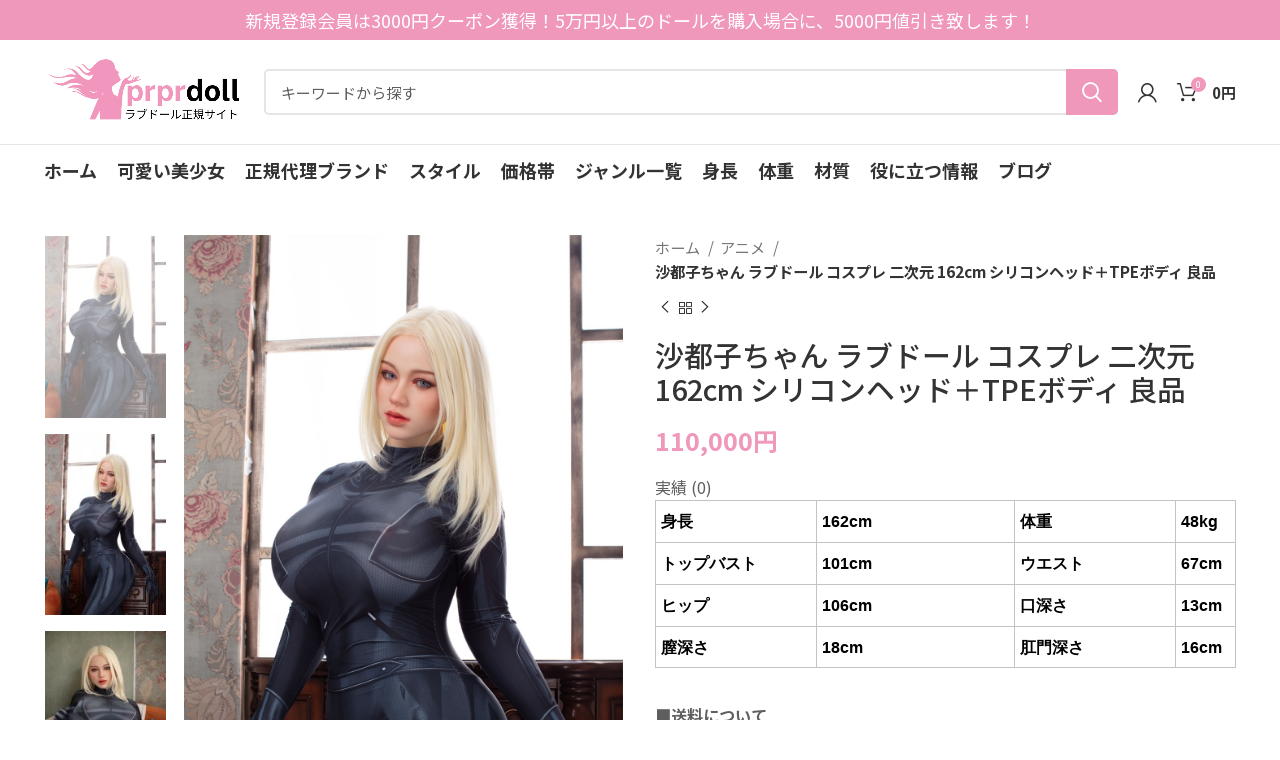

--- FILE ---
content_type: text/html; charset=UTF-8
request_url: https://www.prprdoll.com/product/%E6%B2%99%E9%83%BD%E5%AD%90%E3%81%A1%E3%82%83%E3%82%93-%E3%83%A9%E3%83%96%E3%83%89%E3%83%BC%E3%83%AB-%E3%82%B3%E3%82%B9%E3%83%97%E3%83%AC-%E4%BA%8C%E6%AC%A1%E5%85%83-162cm-%E3%82%B7%E3%83%AA%E3%82%B3/
body_size: 44500
content:
<!DOCTYPE html>
<html lang="ja">
<head>
<meta charset="UTF-8">
<meta name="google-site-verification" content="rcdoWpLGB26zpZqCOUFL35jONrNIa87OudYPVtp9Ks0" />
<meta name="ahrefs-site-verification" content="09c887547a0eea7f73f1cd196bb66a8073730da961fcb15538757444c12f119a">
<link rel="profile" href="https://gmpg.org/xfn/11">
<link rel="pingback" href="https://www.prprdoll.com/xmlrpc.php">
<script>window.MSInputMethodContext && document.documentMode && document.write('<script src="https://www.prprdoll.com/wp-content/themes/woodmart/js/libs/ie11CustomProperties.min.js"><\/script>');</script>
<meta name='robots' content='index, follow, max-image-preview:large, max-snippet:-1, max-video-preview:-1' />
<!-- This site is optimized with the Yoast SEO plugin v26.6 - https://yoast.com/wordpress/plugins/seo/ -->
<title>沙都子ちゃん ラブドール コスプレ 二次元 162cm シリコンヘッド＋TPEボディ 良品</title>
<meta name="description" content="沙都子ちゃん ラブドール コスプレ 二次元 162cm シリコンヘッド＋TPEボディ 良品「在庫あり」 激安通販中" />
<link rel="canonical" href="https://www.prprdoll.com/product/沙都子ちゃん-ラブドール-コスプレ-二次元-162cm-シリコ/" />
<meta property="og:locale" content="ja_JP" />
<meta property="og:type" content="article" />
<meta property="og:title" content="沙都子ちゃん ラブドール コスプレ 二次元 162cm シリコンヘッド＋TPEボディ 良品" />
<meta property="og:description" content="沙都子ちゃん ラブドール コスプレ 二次元 162cm シリコンヘッド＋TPEボディ 良品「在庫あり」 激安通販中" />
<meta property="og:url" content="https://www.prprdoll.com/product/沙都子ちゃん-ラブドール-コスプレ-二次元-162cm-シリコ/" />
<meta property="og:site_name" content="prprdoll" />
<meta property="article:publisher" content="https://www.facebook.com/profile.php?id=100092440794550" />
<meta property="article:modified_time" content="2024-09-05T01:10:09+00:00" />
<meta property="og:image" content="https://www.prprdoll.com/wp-content/uploads/2023/07/prprdollラブドール7-18-09-3.jpg" />
<meta property="og:image:width" content="1080" />
<meta property="og:image:height" content="1620" />
<meta property="og:image:type" content="image/jpeg" />
<meta name="twitter:card" content="summary_large_image" />
<meta name="twitter:site" content="@prprdolls" />
<meta name="twitter:label1" content="推定読み取り時間" />
<meta name="twitter:data1" content="2分" />
<script type="application/ld+json" class="yoast-schema-graph">{"@context":"https://schema.org","@graph":[{"@type":"WebPage","@id":"https://www.prprdoll.com/product/%e6%b2%99%e9%83%bd%e5%ad%90%e3%81%a1%e3%82%83%e3%82%93-%e3%83%a9%e3%83%96%e3%83%89%e3%83%bc%e3%83%ab-%e3%82%b3%e3%82%b9%e3%83%97%e3%83%ac-%e4%ba%8c%e6%ac%a1%e5%85%83-162cm-%e3%82%b7%e3%83%aa%e3%82%b3/","url":"https://www.prprdoll.com/product/%e6%b2%99%e9%83%bd%e5%ad%90%e3%81%a1%e3%82%83%e3%82%93-%e3%83%a9%e3%83%96%e3%83%89%e3%83%bc%e3%83%ab-%e3%82%b3%e3%82%b9%e3%83%97%e3%83%ac-%e4%ba%8c%e6%ac%a1%e5%85%83-162cm-%e3%82%b7%e3%83%aa%e3%82%b3/","name":"沙都子ちゃん ラブドール コスプレ 二次元 162cm シリコンヘッド＋TPEボディ 良品","isPartOf":{"@id":"https://www.prprdoll.com/#website"},"primaryImageOfPage":{"@id":"https://www.prprdoll.com/product/%e6%b2%99%e9%83%bd%e5%ad%90%e3%81%a1%e3%82%83%e3%82%93-%e3%83%a9%e3%83%96%e3%83%89%e3%83%bc%e3%83%ab-%e3%82%b3%e3%82%b9%e3%83%97%e3%83%ac-%e4%ba%8c%e6%ac%a1%e5%85%83-162cm-%e3%82%b7%e3%83%aa%e3%82%b3/#primaryimage"},"image":{"@id":"https://www.prprdoll.com/product/%e6%b2%99%e9%83%bd%e5%ad%90%e3%81%a1%e3%82%83%e3%82%93-%e3%83%a9%e3%83%96%e3%83%89%e3%83%bc%e3%83%ab-%e3%82%b3%e3%82%b9%e3%83%97%e3%83%ac-%e4%ba%8c%e6%ac%a1%e5%85%83-162cm-%e3%82%b7%e3%83%aa%e3%82%b3/#primaryimage"},"thumbnailUrl":"https://www.prprdoll.com/wp-content/uploads/2023/07/prprdollラブドール7-18-09-3.jpg","datePublished":"2023-07-18T08:05:38+00:00","dateModified":"2024-09-05T01:10:09+00:00","description":"沙都子ちゃん ラブドール コスプレ 二次元 162cm シリコンヘッド＋TPEボディ 良品「在庫あり」 激安通販中","breadcrumb":{"@id":"https://www.prprdoll.com/product/%e6%b2%99%e9%83%bd%e5%ad%90%e3%81%a1%e3%82%83%e3%82%93-%e3%83%a9%e3%83%96%e3%83%89%e3%83%bc%e3%83%ab-%e3%82%b3%e3%82%b9%e3%83%97%e3%83%ac-%e4%ba%8c%e6%ac%a1%e5%85%83-162cm-%e3%82%b7%e3%83%aa%e3%82%b3/#breadcrumb"},"inLanguage":"ja","potentialAction":[{"@type":"ReadAction","target":["https://www.prprdoll.com/product/%e6%b2%99%e9%83%bd%e5%ad%90%e3%81%a1%e3%82%83%e3%82%93-%e3%83%a9%e3%83%96%e3%83%89%e3%83%bc%e3%83%ab-%e3%82%b3%e3%82%b9%e3%83%97%e3%83%ac-%e4%ba%8c%e6%ac%a1%e5%85%83-162cm-%e3%82%b7%e3%83%aa%e3%82%b3/"]}]},{"@type":"ImageObject","inLanguage":"ja","@id":"https://www.prprdoll.com/product/%e6%b2%99%e9%83%bd%e5%ad%90%e3%81%a1%e3%82%83%e3%82%93-%e3%83%a9%e3%83%96%e3%83%89%e3%83%bc%e3%83%ab-%e3%82%b3%e3%82%b9%e3%83%97%e3%83%ac-%e4%ba%8c%e6%ac%a1%e5%85%83-162cm-%e3%82%b7%e3%83%aa%e3%82%b3/#primaryimage","url":"https://www.prprdoll.com/wp-content/uploads/2023/07/prprdollラブドール7-18-09-3.jpg","contentUrl":"https://www.prprdoll.com/wp-content/uploads/2023/07/prprdollラブドール7-18-09-3.jpg","width":1080,"height":1620},{"@type":"BreadcrumbList","@id":"https://www.prprdoll.com/product/%e6%b2%99%e9%83%bd%e5%ad%90%e3%81%a1%e3%82%83%e3%82%93-%e3%83%a9%e3%83%96%e3%83%89%e3%83%bc%e3%83%ab-%e3%82%b3%e3%82%b9%e3%83%97%e3%83%ac-%e4%ba%8c%e6%ac%a1%e5%85%83-162cm-%e3%82%b7%e3%83%aa%e3%82%b3/#breadcrumb","itemListElement":[{"@type":"ListItem","position":1,"name":"Home","item":"https://www.prprdoll.com/"},{"@type":"ListItem","position":2,"name":"ラブドール 通販","item":"https://www.prprdoll.com/shop/"},{"@type":"ListItem","position":3,"name":"沙都子ちゃん ラブドール コスプレ 二次元 162cm シリコンヘッド＋TPEボディ 良品"}]},{"@type":"WebSite","@id":"https://www.prprdoll.com/#website","url":"https://www.prprdoll.com/","name":"prprdoll","description":"","publisher":{"@id":"https://www.prprdoll.com/#organization"},"potentialAction":[{"@type":"SearchAction","target":{"@type":"EntryPoint","urlTemplate":"https://www.prprdoll.com/?s={search_term_string}"},"query-input":{"@type":"PropertyValueSpecification","valueRequired":true,"valueName":"search_term_string"}}],"inLanguage":"ja"},{"@type":"Organization","@id":"https://www.prprdoll.com/#organization","name":"prprdoll","alternateName":"prprdoll","url":"https://www.prprdoll.com/","logo":{"@type":"ImageObject","inLanguage":"ja","@id":"https://www.prprdoll.com/#/schema/logo/image/","url":"https://www.prprdoll.com/wp-content/uploads/2023/05/prprdoll-logo-23-5-18-1.png","contentUrl":"https://www.prprdoll.com/wp-content/uploads/2023/05/prprdoll-logo-23-5-18-1.png","width":625,"height":250,"caption":"prprdoll"},"image":{"@id":"https://www.prprdoll.com/#/schema/logo/image/"},"sameAs":["https://www.facebook.com/profile.php?id=100092440794550","https://x.com/prprdolls"]}]}</script>
<!-- / Yoast SEO plugin. -->
<link rel='dns-prefetch' href='//www.googletagmanager.com' />
<link rel='dns-prefetch' href='//fonts.googleapis.com' />
<link rel='dns-prefetch' href='//hcaptcha.com' />
<link rel="alternate" type="application/rss+xml" title="prprdoll &raquo; コメントフィード" href="https://www.prprdoll.com/comments/feed/" />
<link rel="alternate" title="oEmbed (JSON)" type="application/json+oembed" href="https://www.prprdoll.com/wp-json/oembed/1.0/embed?url=https%3A%2F%2Fwww.prprdoll.com%2Fproduct%2F%25e6%25b2%2599%25e9%2583%25bd%25e5%25ad%2590%25e3%2581%25a1%25e3%2582%2583%25e3%2582%2593-%25e3%2583%25a9%25e3%2583%2596%25e3%2583%2589%25e3%2583%25bc%25e3%2583%25ab-%25e3%2582%25b3%25e3%2582%25b9%25e3%2583%2597%25e3%2583%25ac-%25e4%25ba%258c%25e6%25ac%25a1%25e5%2585%2583-162cm-%25e3%2582%25b7%25e3%2583%25aa%25e3%2582%25b3%2F" />
<link rel="alternate" title="oEmbed (XML)" type="text/xml+oembed" href="https://www.prprdoll.com/wp-json/oembed/1.0/embed?url=https%3A%2F%2Fwww.prprdoll.com%2Fproduct%2F%25e6%25b2%2599%25e9%2583%25bd%25e5%25ad%2590%25e3%2581%25a1%25e3%2582%2583%25e3%2582%2593-%25e3%2583%25a9%25e3%2583%2596%25e3%2583%2589%25e3%2583%25bc%25e3%2583%25ab-%25e3%2582%25b3%25e3%2582%25b9%25e3%2583%2597%25e3%2583%25ac-%25e4%25ba%258c%25e6%25ac%25a1%25e5%2585%2583-162cm-%25e3%2582%25b7%25e3%2583%25aa%25e3%2582%25b3%2F&#038;format=xml" />
<style id='wp-img-auto-sizes-contain-inline-css' type='text/css'>
img:is([sizes=auto i],[sizes^="auto," i]){contain-intrinsic-size:3000px 1500px}
/*# sourceURL=wp-img-auto-sizes-contain-inline-css */
</style>
<!-- <link rel='stylesheet' id='themecomplete-epo-css' href='https://www.prprdoll.com/wp-content/plugins/woocommerce-tm-extra-product-options/assets/css/epo.min.css?ver=5.0.12.8' type='text/css' media='all' /> -->
<link rel="stylesheet" type="text/css" href="//www.prprdoll.com/wp-content/cache/wpfc-minified/d32jumgl/612w4.css" media="all"/>
<style id='wp-block-library-inline-css' type='text/css'>
:root{--wp-block-synced-color:#7a00df;--wp-block-synced-color--rgb:122,0,223;--wp-bound-block-color:var(--wp-block-synced-color);--wp-editor-canvas-background:#ddd;--wp-admin-theme-color:#007cba;--wp-admin-theme-color--rgb:0,124,186;--wp-admin-theme-color-darker-10:#006ba1;--wp-admin-theme-color-darker-10--rgb:0,107,160.5;--wp-admin-theme-color-darker-20:#005a87;--wp-admin-theme-color-darker-20--rgb:0,90,135;--wp-admin-border-width-focus:2px}@media (min-resolution:192dpi){:root{--wp-admin-border-width-focus:1.5px}}.wp-element-button{cursor:pointer}:root .has-very-light-gray-background-color{background-color:#eee}:root .has-very-dark-gray-background-color{background-color:#313131}:root .has-very-light-gray-color{color:#eee}:root .has-very-dark-gray-color{color:#313131}:root .has-vivid-green-cyan-to-vivid-cyan-blue-gradient-background{background:linear-gradient(135deg,#00d084,#0693e3)}:root .has-purple-crush-gradient-background{background:linear-gradient(135deg,#34e2e4,#4721fb 50%,#ab1dfe)}:root .has-hazy-dawn-gradient-background{background:linear-gradient(135deg,#faaca8,#dad0ec)}:root .has-subdued-olive-gradient-background{background:linear-gradient(135deg,#fafae1,#67a671)}:root .has-atomic-cream-gradient-background{background:linear-gradient(135deg,#fdd79a,#004a59)}:root .has-nightshade-gradient-background{background:linear-gradient(135deg,#330968,#31cdcf)}:root .has-midnight-gradient-background{background:linear-gradient(135deg,#020381,#2874fc)}:root{--wp--preset--font-size--normal:16px;--wp--preset--font-size--huge:42px}.has-regular-font-size{font-size:1em}.has-larger-font-size{font-size:2.625em}.has-normal-font-size{font-size:var(--wp--preset--font-size--normal)}.has-huge-font-size{font-size:var(--wp--preset--font-size--huge)}.has-text-align-center{text-align:center}.has-text-align-left{text-align:left}.has-text-align-right{text-align:right}.has-fit-text{white-space:nowrap!important}#end-resizable-editor-section{display:none}.aligncenter{clear:both}.items-justified-left{justify-content:flex-start}.items-justified-center{justify-content:center}.items-justified-right{justify-content:flex-end}.items-justified-space-between{justify-content:space-between}.screen-reader-text{border:0;clip-path:inset(50%);height:1px;margin:-1px;overflow:hidden;padding:0;position:absolute;width:1px;word-wrap:normal!important}.screen-reader-text:focus{background-color:#ddd;clip-path:none;color:#444;display:block;font-size:1em;height:auto;left:5px;line-height:normal;padding:15px 23px 14px;text-decoration:none;top:5px;width:auto;z-index:100000}html :where(.has-border-color){border-style:solid}html :where([style*=border-top-color]){border-top-style:solid}html :where([style*=border-right-color]){border-right-style:solid}html :where([style*=border-bottom-color]){border-bottom-style:solid}html :where([style*=border-left-color]){border-left-style:solid}html :where([style*=border-width]){border-style:solid}html :where([style*=border-top-width]){border-top-style:solid}html :where([style*=border-right-width]){border-right-style:solid}html :where([style*=border-bottom-width]){border-bottom-style:solid}html :where([style*=border-left-width]){border-left-style:solid}html :where(img[class*=wp-image-]){height:auto;max-width:100%}:where(figure){margin:0 0 1em}html :where(.is-position-sticky){--wp-admin--admin-bar--position-offset:var(--wp-admin--admin-bar--height,0px)}@media screen and (max-width:600px){html :where(.is-position-sticky){--wp-admin--admin-bar--position-offset:0px}}
/*# sourceURL=wp-block-library-inline-css */
</style><!-- <link rel='stylesheet' id='wc-blocks-style-css' href='https://www.prprdoll.com/wp-content/plugins/woocommerce/assets/client/blocks/wc-blocks.css?ver=wc-10.4.3' type='text/css' media='all' /> -->
<link rel="stylesheet" type="text/css" href="//www.prprdoll.com/wp-content/cache/wpfc-minified/9h7cpq8j/612vt.css" media="all"/>
<style id='global-styles-inline-css' type='text/css'>
:root{--wp--preset--aspect-ratio--square: 1;--wp--preset--aspect-ratio--4-3: 4/3;--wp--preset--aspect-ratio--3-4: 3/4;--wp--preset--aspect-ratio--3-2: 3/2;--wp--preset--aspect-ratio--2-3: 2/3;--wp--preset--aspect-ratio--16-9: 16/9;--wp--preset--aspect-ratio--9-16: 9/16;--wp--preset--color--black: #000000;--wp--preset--color--cyan-bluish-gray: #abb8c3;--wp--preset--color--white: #ffffff;--wp--preset--color--pale-pink: #f78da7;--wp--preset--color--vivid-red: #cf2e2e;--wp--preset--color--luminous-vivid-orange: #ff6900;--wp--preset--color--luminous-vivid-amber: #fcb900;--wp--preset--color--light-green-cyan: #7bdcb5;--wp--preset--color--vivid-green-cyan: #00d084;--wp--preset--color--pale-cyan-blue: #8ed1fc;--wp--preset--color--vivid-cyan-blue: #0693e3;--wp--preset--color--vivid-purple: #9b51e0;--wp--preset--gradient--vivid-cyan-blue-to-vivid-purple: linear-gradient(135deg,rgb(6,147,227) 0%,rgb(155,81,224) 100%);--wp--preset--gradient--light-green-cyan-to-vivid-green-cyan: linear-gradient(135deg,rgb(122,220,180) 0%,rgb(0,208,130) 100%);--wp--preset--gradient--luminous-vivid-amber-to-luminous-vivid-orange: linear-gradient(135deg,rgb(252,185,0) 0%,rgb(255,105,0) 100%);--wp--preset--gradient--luminous-vivid-orange-to-vivid-red: linear-gradient(135deg,rgb(255,105,0) 0%,rgb(207,46,46) 100%);--wp--preset--gradient--very-light-gray-to-cyan-bluish-gray: linear-gradient(135deg,rgb(238,238,238) 0%,rgb(169,184,195) 100%);--wp--preset--gradient--cool-to-warm-spectrum: linear-gradient(135deg,rgb(74,234,220) 0%,rgb(151,120,209) 20%,rgb(207,42,186) 40%,rgb(238,44,130) 60%,rgb(251,105,98) 80%,rgb(254,248,76) 100%);--wp--preset--gradient--blush-light-purple: linear-gradient(135deg,rgb(255,206,236) 0%,rgb(152,150,240) 100%);--wp--preset--gradient--blush-bordeaux: linear-gradient(135deg,rgb(254,205,165) 0%,rgb(254,45,45) 50%,rgb(107,0,62) 100%);--wp--preset--gradient--luminous-dusk: linear-gradient(135deg,rgb(255,203,112) 0%,rgb(199,81,192) 50%,rgb(65,88,208) 100%);--wp--preset--gradient--pale-ocean: linear-gradient(135deg,rgb(255,245,203) 0%,rgb(182,227,212) 50%,rgb(51,167,181) 100%);--wp--preset--gradient--electric-grass: linear-gradient(135deg,rgb(202,248,128) 0%,rgb(113,206,126) 100%);--wp--preset--gradient--midnight: linear-gradient(135deg,rgb(2,3,129) 0%,rgb(40,116,252) 100%);--wp--preset--font-size--small: 13px;--wp--preset--font-size--medium: 20px;--wp--preset--font-size--large: 36px;--wp--preset--font-size--x-large: 42px;--wp--preset--spacing--20: 0.44rem;--wp--preset--spacing--30: 0.67rem;--wp--preset--spacing--40: 1rem;--wp--preset--spacing--50: 1.5rem;--wp--preset--spacing--60: 2.25rem;--wp--preset--spacing--70: 3.38rem;--wp--preset--spacing--80: 5.06rem;--wp--preset--shadow--natural: 6px 6px 9px rgba(0, 0, 0, 0.2);--wp--preset--shadow--deep: 12px 12px 50px rgba(0, 0, 0, 0.4);--wp--preset--shadow--sharp: 6px 6px 0px rgba(0, 0, 0, 0.2);--wp--preset--shadow--outlined: 6px 6px 0px -3px rgb(255, 255, 255), 6px 6px rgb(0, 0, 0);--wp--preset--shadow--crisp: 6px 6px 0px rgb(0, 0, 0);}:where(.is-layout-flex){gap: 0.5em;}:where(.is-layout-grid){gap: 0.5em;}body .is-layout-flex{display: flex;}.is-layout-flex{flex-wrap: wrap;align-items: center;}.is-layout-flex > :is(*, div){margin: 0;}body .is-layout-grid{display: grid;}.is-layout-grid > :is(*, div){margin: 0;}:where(.wp-block-columns.is-layout-flex){gap: 2em;}:where(.wp-block-columns.is-layout-grid){gap: 2em;}:where(.wp-block-post-template.is-layout-flex){gap: 1.25em;}:where(.wp-block-post-template.is-layout-grid){gap: 1.25em;}.has-black-color{color: var(--wp--preset--color--black) !important;}.has-cyan-bluish-gray-color{color: var(--wp--preset--color--cyan-bluish-gray) !important;}.has-white-color{color: var(--wp--preset--color--white) !important;}.has-pale-pink-color{color: var(--wp--preset--color--pale-pink) !important;}.has-vivid-red-color{color: var(--wp--preset--color--vivid-red) !important;}.has-luminous-vivid-orange-color{color: var(--wp--preset--color--luminous-vivid-orange) !important;}.has-luminous-vivid-amber-color{color: var(--wp--preset--color--luminous-vivid-amber) !important;}.has-light-green-cyan-color{color: var(--wp--preset--color--light-green-cyan) !important;}.has-vivid-green-cyan-color{color: var(--wp--preset--color--vivid-green-cyan) !important;}.has-pale-cyan-blue-color{color: var(--wp--preset--color--pale-cyan-blue) !important;}.has-vivid-cyan-blue-color{color: var(--wp--preset--color--vivid-cyan-blue) !important;}.has-vivid-purple-color{color: var(--wp--preset--color--vivid-purple) !important;}.has-black-background-color{background-color: var(--wp--preset--color--black) !important;}.has-cyan-bluish-gray-background-color{background-color: var(--wp--preset--color--cyan-bluish-gray) !important;}.has-white-background-color{background-color: var(--wp--preset--color--white) !important;}.has-pale-pink-background-color{background-color: var(--wp--preset--color--pale-pink) !important;}.has-vivid-red-background-color{background-color: var(--wp--preset--color--vivid-red) !important;}.has-luminous-vivid-orange-background-color{background-color: var(--wp--preset--color--luminous-vivid-orange) !important;}.has-luminous-vivid-amber-background-color{background-color: var(--wp--preset--color--luminous-vivid-amber) !important;}.has-light-green-cyan-background-color{background-color: var(--wp--preset--color--light-green-cyan) !important;}.has-vivid-green-cyan-background-color{background-color: var(--wp--preset--color--vivid-green-cyan) !important;}.has-pale-cyan-blue-background-color{background-color: var(--wp--preset--color--pale-cyan-blue) !important;}.has-vivid-cyan-blue-background-color{background-color: var(--wp--preset--color--vivid-cyan-blue) !important;}.has-vivid-purple-background-color{background-color: var(--wp--preset--color--vivid-purple) !important;}.has-black-border-color{border-color: var(--wp--preset--color--black) !important;}.has-cyan-bluish-gray-border-color{border-color: var(--wp--preset--color--cyan-bluish-gray) !important;}.has-white-border-color{border-color: var(--wp--preset--color--white) !important;}.has-pale-pink-border-color{border-color: var(--wp--preset--color--pale-pink) !important;}.has-vivid-red-border-color{border-color: var(--wp--preset--color--vivid-red) !important;}.has-luminous-vivid-orange-border-color{border-color: var(--wp--preset--color--luminous-vivid-orange) !important;}.has-luminous-vivid-amber-border-color{border-color: var(--wp--preset--color--luminous-vivid-amber) !important;}.has-light-green-cyan-border-color{border-color: var(--wp--preset--color--light-green-cyan) !important;}.has-vivid-green-cyan-border-color{border-color: var(--wp--preset--color--vivid-green-cyan) !important;}.has-pale-cyan-blue-border-color{border-color: var(--wp--preset--color--pale-cyan-blue) !important;}.has-vivid-cyan-blue-border-color{border-color: var(--wp--preset--color--vivid-cyan-blue) !important;}.has-vivid-purple-border-color{border-color: var(--wp--preset--color--vivid-purple) !important;}.has-vivid-cyan-blue-to-vivid-purple-gradient-background{background: var(--wp--preset--gradient--vivid-cyan-blue-to-vivid-purple) !important;}.has-light-green-cyan-to-vivid-green-cyan-gradient-background{background: var(--wp--preset--gradient--light-green-cyan-to-vivid-green-cyan) !important;}.has-luminous-vivid-amber-to-luminous-vivid-orange-gradient-background{background: var(--wp--preset--gradient--luminous-vivid-amber-to-luminous-vivid-orange) !important;}.has-luminous-vivid-orange-to-vivid-red-gradient-background{background: var(--wp--preset--gradient--luminous-vivid-orange-to-vivid-red) !important;}.has-very-light-gray-to-cyan-bluish-gray-gradient-background{background: var(--wp--preset--gradient--very-light-gray-to-cyan-bluish-gray) !important;}.has-cool-to-warm-spectrum-gradient-background{background: var(--wp--preset--gradient--cool-to-warm-spectrum) !important;}.has-blush-light-purple-gradient-background{background: var(--wp--preset--gradient--blush-light-purple) !important;}.has-blush-bordeaux-gradient-background{background: var(--wp--preset--gradient--blush-bordeaux) !important;}.has-luminous-dusk-gradient-background{background: var(--wp--preset--gradient--luminous-dusk) !important;}.has-pale-ocean-gradient-background{background: var(--wp--preset--gradient--pale-ocean) !important;}.has-electric-grass-gradient-background{background: var(--wp--preset--gradient--electric-grass) !important;}.has-midnight-gradient-background{background: var(--wp--preset--gradient--midnight) !important;}.has-small-font-size{font-size: var(--wp--preset--font-size--small) !important;}.has-medium-font-size{font-size: var(--wp--preset--font-size--medium) !important;}.has-large-font-size{font-size: var(--wp--preset--font-size--large) !important;}.has-x-large-font-size{font-size: var(--wp--preset--font-size--x-large) !important;}
/*# sourceURL=global-styles-inline-css */
</style>
<style id='classic-theme-styles-inline-css' type='text/css'>
/*! This file is auto-generated */
.wp-block-button__link{color:#fff;background-color:#32373c;border-radius:9999px;box-shadow:none;text-decoration:none;padding:calc(.667em + 2px) calc(1.333em + 2px);font-size:1.125em}.wp-block-file__button{background:#32373c;color:#fff;text-decoration:none}
/*# sourceURL=/wp-includes/css/classic-themes.min.css */
</style>
<style id='woocommerce-inline-inline-css' type='text/css'>
.woocommerce form .form-row .required { visibility: visible; }
/*# sourceURL=woocommerce-inline-inline-css */
</style>
<!-- <link rel='stylesheet' id='js_composer_front-css' href='https://www.prprdoll.com/wp-content/plugins/js_composer/assets/css/js_composer.min.css?ver=7.7.2' type='text/css' media='all' /> -->
<!-- <link rel='stylesheet' id='bootstrap-css' href='https://www.prprdoll.com/wp-content/themes/woodmart/css/bootstrap-light.min.css?ver=7.0.3' type='text/css' media='all' /> -->
<!-- <link rel='stylesheet' id='woodmart-style-css' href='https://www.prprdoll.com/wp-content/themes/woodmart/css/parts/base.min.css?ver=7.0.3' type='text/css' media='all' /> -->
<!-- <link rel='stylesheet' id='wd-wp-gutenberg-css' href='https://www.prprdoll.com/wp-content/themes/woodmart/css/parts/wp-gutenberg.min.css?ver=7.0.3' type='text/css' media='all' /> -->
<!-- <link rel='stylesheet' id='wd-wpcf7-css' href='https://www.prprdoll.com/wp-content/themes/woodmart/css/parts/int-wpcf7.min.css?ver=7.0.3' type='text/css' media='all' /> -->
<!-- <link rel='stylesheet' id='wd-base-deprecated-css' href='https://www.prprdoll.com/wp-content/themes/woodmart/css/parts/base-deprecated.min.css?ver=7.0.3' type='text/css' media='all' /> -->
<!-- <link rel='stylesheet' id='wd-wpbakery-base-css' href='https://www.prprdoll.com/wp-content/themes/woodmart/css/parts/int-wpb-base.min.css?ver=7.0.3' type='text/css' media='all' /> -->
<!-- <link rel='stylesheet' id='wd-wpbakery-base-deprecated-css' href='https://www.prprdoll.com/wp-content/themes/woodmart/css/parts/int-wpb-base-deprecated.min.css?ver=7.0.3' type='text/css' media='all' /> -->
<!-- <link rel='stylesheet' id='wd-woocommerce-base-css' href='https://www.prprdoll.com/wp-content/themes/woodmart/css/parts/woocommerce-base.min.css?ver=7.0.3' type='text/css' media='all' /> -->
<!-- <link rel='stylesheet' id='wd-mod-star-rating-css' href='https://www.prprdoll.com/wp-content/themes/woodmart/css/parts/mod-star-rating.min.css?ver=7.0.3' type='text/css' media='all' /> -->
<!-- <link rel='stylesheet' id='wd-woo-el-track-order-css' href='https://www.prprdoll.com/wp-content/themes/woodmart/css/parts/woo-el-track-order.min.css?ver=7.0.3' type='text/css' media='all' /> -->
<!-- <link rel='stylesheet' id='wd-woo-gutenberg-css' href='https://www.prprdoll.com/wp-content/themes/woodmart/css/parts/woo-gutenberg.min.css?ver=7.0.3' type='text/css' media='all' /> -->
<!-- <link rel='stylesheet' id='wd-woo-mod-quantity-css' href='https://www.prprdoll.com/wp-content/themes/woodmart/css/parts/woo-mod-quantity.min.css?ver=7.0.3' type='text/css' media='all' /> -->
<!-- <link rel='stylesheet' id='wd-woo-single-prod-el-base-css' href='https://www.prprdoll.com/wp-content/themes/woodmart/css/parts/woo-single-prod-el-base.min.css?ver=7.0.3' type='text/css' media='all' /> -->
<!-- <link rel='stylesheet' id='wd-woo-mod-stock-status-css' href='https://www.prprdoll.com/wp-content/themes/woodmart/css/parts/woo-mod-stock-status.min.css?ver=7.0.3' type='text/css' media='all' /> -->
<!-- <link rel='stylesheet' id='wd-woo-mod-shop-attributes-css' href='https://www.prprdoll.com/wp-content/themes/woodmart/css/parts/woo-mod-shop-attributes.min.css?ver=7.0.3' type='text/css' media='all' /> -->
<!-- <link rel='stylesheet' id='child-style-css' href='https://www.prprdoll.com/wp-content/themes/woodmart-child/style.css?ver=7.0.3' type='text/css' media='all' /> -->
<!-- <link rel='stylesheet' id='wd-header-base-css' href='https://www.prprdoll.com/wp-content/themes/woodmart/css/parts/header-base.min.css?ver=7.0.3' type='text/css' media='all' /> -->
<!-- <link rel='stylesheet' id='wd-mod-tools-css' href='https://www.prprdoll.com/wp-content/themes/woodmart/css/parts/mod-tools.min.css?ver=7.0.3' type='text/css' media='all' /> -->
<!-- <link rel='stylesheet' id='wd-header-elements-base-css' href='https://www.prprdoll.com/wp-content/themes/woodmart/css/parts/header-el-base.min.css?ver=7.0.3' type='text/css' media='all' /> -->
<!-- <link rel='stylesheet' id='wd-header-search-css' href='https://www.prprdoll.com/wp-content/themes/woodmart/css/parts/header-el-search.min.css?ver=7.0.3' type='text/css' media='all' /> -->
<!-- <link rel='stylesheet' id='wd-header-search-form-css' href='https://www.prprdoll.com/wp-content/themes/woodmart/css/parts/header-el-search-form.min.css?ver=7.0.3' type='text/css' media='all' /> -->
<!-- <link rel='stylesheet' id='wd-wd-search-results-css' href='https://www.prprdoll.com/wp-content/themes/woodmart/css/parts/wd-search-results.min.css?ver=7.0.3' type='text/css' media='all' /> -->
<!-- <link rel='stylesheet' id='wd-wd-search-form-css' href='https://www.prprdoll.com/wp-content/themes/woodmart/css/parts/wd-search-form.min.css?ver=7.0.3' type='text/css' media='all' /> -->
<!-- <link rel='stylesheet' id='wd-header-my-account-dropdown-css' href='https://www.prprdoll.com/wp-content/themes/woodmart/css/parts/header-el-my-account-dropdown.min.css?ver=7.0.3' type='text/css' media='all' /> -->
<!-- <link rel='stylesheet' id='wd-woo-mod-login-form-css' href='https://www.prprdoll.com/wp-content/themes/woodmart/css/parts/woo-mod-login-form.min.css?ver=7.0.3' type='text/css' media='all' /> -->
<!-- <link rel='stylesheet' id='wd-header-my-account-css' href='https://www.prprdoll.com/wp-content/themes/woodmart/css/parts/header-el-my-account.min.css?ver=7.0.3' type='text/css' media='all' /> -->
<!-- <link rel='stylesheet' id='wd-header-cart-side-css' href='https://www.prprdoll.com/wp-content/themes/woodmart/css/parts/header-el-cart-side.min.css?ver=7.0.3' type='text/css' media='all' /> -->
<!-- <link rel='stylesheet' id='wd-header-cart-css' href='https://www.prprdoll.com/wp-content/themes/woodmart/css/parts/header-el-cart.min.css?ver=7.0.3' type='text/css' media='all' /> -->
<!-- <link rel='stylesheet' id='wd-widget-shopping-cart-css' href='https://www.prprdoll.com/wp-content/themes/woodmart/css/parts/woo-widget-shopping-cart.min.css?ver=7.0.3' type='text/css' media='all' /> -->
<!-- <link rel='stylesheet' id='wd-widget-product-list-css' href='https://www.prprdoll.com/wp-content/themes/woodmart/css/parts/woo-widget-product-list.min.css?ver=7.0.3' type='text/css' media='all' /> -->
<!-- <link rel='stylesheet' id='wd-mod-nav-menu-label-css' href='https://www.prprdoll.com/wp-content/themes/woodmart/css/parts/mod-nav-menu-label.min.css?ver=7.0.3' type='text/css' media='all' /> -->
<!-- <link rel='stylesheet' id='wd-woo-single-prod-predefined-css' href='https://www.prprdoll.com/wp-content/themes/woodmart/css/parts/woo-single-prod-predefined.min.css?ver=7.0.3' type='text/css' media='all' /> -->
<!-- <link rel='stylesheet' id='wd-woo-single-prod-and-quick-view-predefined-css' href='https://www.prprdoll.com/wp-content/themes/woodmart/css/parts/woo-single-prod-and-quick-view-predefined.min.css?ver=7.0.3' type='text/css' media='all' /> -->
<!-- <link rel='stylesheet' id='wd-woo-single-prod-el-tabs-predefined-css' href='https://www.prprdoll.com/wp-content/themes/woodmart/css/parts/woo-single-prod-el-tabs-predefined.min.css?ver=7.0.3' type='text/css' media='all' /> -->
<!-- <link rel='stylesheet' id='wd-woo-single-prod-opt-base-css' href='https://www.prprdoll.com/wp-content/themes/woodmart/css/parts/woo-single-prod-opt-base.min.css?ver=7.0.3' type='text/css' media='all' /> -->
<!-- <link rel='stylesheet' id='wd-woo-single-prod-el-gallery-css' href='https://www.prprdoll.com/wp-content/themes/woodmart/css/parts/woo-single-prod-el-gallery.min.css?ver=7.0.3' type='text/css' media='all' /> -->
<!-- <link rel='stylesheet' id='wd-woo-single-prod-el-gallery-opt-thumb-left-css' href='https://www.prprdoll.com/wp-content/themes/woodmart/css/parts/woo-single-prod-el-gallery-opt-thumb-left.min.css?ver=7.0.3' type='text/css' media='all' /> -->
<!-- <link rel='stylesheet' id='wd-owl-carousel-css' href='https://www.prprdoll.com/wp-content/themes/woodmart/css/parts/lib-owl-carousel.min.css?ver=7.0.3' type='text/css' media='all' /> -->
<!-- <link rel='stylesheet' id='wd-photoswipe-css' href='https://www.prprdoll.com/wp-content/themes/woodmart/css/parts/lib-photoswipe.min.css?ver=7.0.3' type='text/css' media='all' /> -->
<!-- <link rel='stylesheet' id='wd-woo-single-prod-el-navigation-css' href='https://www.prprdoll.com/wp-content/themes/woodmart/css/parts/woo-single-prod-el-navigation.min.css?ver=7.0.3' type='text/css' media='all' /> -->
<!-- <link rel='stylesheet' id='wd-tabs-css' href='https://www.prprdoll.com/wp-content/themes/woodmart/css/parts/el-tabs.min.css?ver=7.0.3' type='text/css' media='all' /> -->
<!-- <link rel='stylesheet' id='wd-woo-single-prod-el-tabs-opt-layout-tabs-css' href='https://www.prprdoll.com/wp-content/themes/woodmart/css/parts/woo-single-prod-el-tabs-opt-layout-tabs.min.css?ver=7.0.3' type='text/css' media='all' /> -->
<!-- <link rel='stylesheet' id='wd-accordion-css' href='https://www.prprdoll.com/wp-content/themes/woodmart/css/parts/el-accordion.min.css?ver=7.0.3' type='text/css' media='all' /> -->
<!-- <link rel='stylesheet' id='wd-product-loop-css' href='https://www.prprdoll.com/wp-content/themes/woodmart/css/parts/woo-product-loop.min.css?ver=7.0.3' type='text/css' media='all' /> -->
<!-- <link rel='stylesheet' id='wd-product-loop-tiled-css' href='https://www.prprdoll.com/wp-content/themes/woodmart/css/parts/woo-product-loop-tiled.min.css?ver=7.0.3' type='text/css' media='all' /> -->
<!-- <link rel='stylesheet' id='wd-mfp-popup-css' href='https://www.prprdoll.com/wp-content/themes/woodmart/css/parts/lib-magnific-popup.min.css?ver=7.0.3' type='text/css' media='all' /> -->
<!-- <link rel='stylesheet' id='wd-woo-mod-product-labels-css' href='https://www.prprdoll.com/wp-content/themes/woodmart/css/parts/woo-mod-product-labels.min.css?ver=7.0.3' type='text/css' media='all' /> -->
<!-- <link rel='stylesheet' id='wd-woo-mod-product-labels-round-css' href='https://www.prprdoll.com/wp-content/themes/woodmart/css/parts/woo-mod-product-labels-round.min.css?ver=7.0.3' type='text/css' media='all' /> -->
<!-- <link rel='stylesheet' id='wd-widget-collapse-css' href='https://www.prprdoll.com/wp-content/themes/woodmart/css/parts/opt-widget-collapse.min.css?ver=7.0.3' type='text/css' media='all' /> -->
<!-- <link rel='stylesheet' id='wd-footer-base-css' href='https://www.prprdoll.com/wp-content/themes/woodmart/css/parts/footer-base.min.css?ver=7.0.3' type='text/css' media='all' /> -->
<!-- <link rel='stylesheet' id='wd-section-title-css' href='https://www.prprdoll.com/wp-content/themes/woodmart/css/parts/el-section-title.min.css?ver=7.0.3' type='text/css' media='all' /> -->
<!-- <link rel='stylesheet' id='wd-mod-highlighted-text-css' href='https://www.prprdoll.com/wp-content/themes/woodmart/css/parts/mod-highlighted-text.min.css?ver=7.0.3' type='text/css' media='all' /> -->
<!-- <link rel='stylesheet' id='wd-scroll-top-css' href='https://www.prprdoll.com/wp-content/themes/woodmart/css/parts/opt-scrolltotop.min.css?ver=7.0.3' type='text/css' media='all' /> -->
<!-- <link rel='stylesheet' id='xts-style-default_header-css' href='https://www.prprdoll.com/wp-content/uploads/2023/11/xts-default_header-1699439303.css?ver=7.0.3' type='text/css' media='all' /> -->
<!-- <link rel='stylesheet' id='xts-style-theme_settings_default-css' href='https://www.prprdoll.com/wp-content/uploads/2026/01/xts-theme_settings_default-1768747731.css?ver=7.0.3' type='text/css' media='all' /> -->
<link rel="stylesheet" type="text/css" href="//www.prprdoll.com/wp-content/cache/wpfc-minified/9hqnjk7b/dutut.css" media="all"/>
<link rel='stylesheet' id='xts-google-fonts-css' href='https://fonts.googleapis.com/css?family=Noto+Sans+JP%3A400%2C700%2C100%2C500&#038;ver=7.0.3' type='text/css' media='all' />
<style id='themecomplete-extra-css-inline-css' type='text/css'>
.tm-extra-product-options .tmcp-field-wrap.tc-active .tc-label-wrap img.radio_image.round, .tm-extra-product-options .tmcp-field-wrap.tc-active .tc-label-wrap img.checkbox_image.round, .tm-extra-product-options .tmcp-field-wrap.tc-active .tc-label-wrap .tmhexcolorimage.radio_image.round, .tm-extra-product-options .tmcp-field-wrap.tc-active .tc-label-wrap .tmhexcolorimage.checkbox_image.round{
border: 2px solid #a81989 !important;
}
/*# sourceURL=themecomplete-extra-css-inline-css */
</style>
<!-- <link rel='stylesheet' id='mediaelementjs-styles-css' href='https://www.prprdoll.com/wp-content/plugins/media-element-html5-video-and-audio-player/mediaelement/v4/mediaelementplayer.min.css?ver=6.9' type='text/css' media='all' /> -->
<!-- <link rel='stylesheet' id='mediaelementjs-styles-legacy-css' href='https://www.prprdoll.com/wp-content/plugins/media-element-html5-video-and-audio-player/mediaelement/v4/mediaelementplayer-legacy.min.css?ver=6.9' type='text/css' media='all' /> -->
<link rel="stylesheet" type="text/css" href="//www.prprdoll.com/wp-content/cache/wpfc-minified/k9c68wfe/612vt.css" media="all"/>
<script type="text/template" id="tmpl-variation-template">
<div class="woocommerce-variation-description">{{{ data.variation.variation_description }}}</div>
<div class="woocommerce-variation-price">{{{ data.variation.price_html }}}</div>
<div class="woocommerce-variation-availability">{{{ data.variation.availability_html }}}</div>
</script>
<script type="text/template" id="tmpl-unavailable-variation-template">
<p role="alert">この商品は対応しておりません。異なる組み合わせを選択してください。</p>
</script>
<script src='//www.prprdoll.com/wp-content/cache/wpfc-minified/fqe473bq/612w4.js' type="text/javascript"></script>
<!-- <script type="text/javascript" src="https://www.prprdoll.com/wp-includes/js/jquery/jquery.min.js?ver=3.7.1" id="jquery-core-js"></script> -->
<!-- <script type="text/javascript" src="https://www.prprdoll.com/wp-includes/js/jquery/jquery-migrate.min.js?ver=3.4.1" id="jquery-migrate-js"></script> -->
<!-- <script type="text/javascript" src="https://www.prprdoll.com/wp-includes/js/underscore.min.js?ver=1.13.7" id="underscore-js"></script> -->
<script type="text/javascript" id="wp-util-js-extra">
/* <![CDATA[ */
var _wpUtilSettings = {"ajax":{"url":"/wp-admin/admin-ajax.php"}};
//# sourceURL=wp-util-js-extra
/* ]]> */
</script>
<script src='//www.prprdoll.com/wp-content/cache/wpfc-minified/mc1maaua/612w4.js' type="text/javascript"></script>
<!-- <script type="text/javascript" src="https://www.prprdoll.com/wp-includes/js/wp-util.min.js?ver=6.9" id="wp-util-js"></script> -->
<!-- <script type="text/javascript" src="https://www.prprdoll.com/wp-content/plugins/woocommerce/assets/js/jquery-blockui/jquery.blockUI.min.js?ver=2.7.0-wc.10.4.3" id="wc-jquery-blockui-js" data-wp-strategy="defer"></script> -->
<script type="text/javascript" id="wc-add-to-cart-js-extra">
/* <![CDATA[ */
var wc_add_to_cart_params = {"ajax_url":"/wp-admin/admin-ajax.php","wc_ajax_url":"/?wc-ajax=%%endpoint%%","i18n_view_cart":"\u304a\u8cb7\u3044\u7269\u30ab\u30b4\u3092\u8868\u793a","cart_url":"https://www.prprdoll.com/cart/","is_cart":"","cart_redirect_after_add":"no"};
//# sourceURL=wc-add-to-cart-js-extra
/* ]]> */
</script>
<script src='//www.prprdoll.com/wp-content/cache/wpfc-minified/fsayrv95/612w4.js' type="text/javascript"></script>
<!-- <script type="text/javascript" src="https://www.prprdoll.com/wp-content/plugins/woocommerce/assets/js/frontend/add-to-cart.min.js?ver=10.4.3" id="wc-add-to-cart-js" data-wp-strategy="defer"></script> -->
<!-- <script type="text/javascript" src="https://www.prprdoll.com/wp-content/plugins/woocommerce/assets/js/zoom/jquery.zoom.min.js?ver=1.7.21-wc.10.4.3" id="wc-zoom-js" defer="defer" data-wp-strategy="defer"></script> -->
<script type="text/javascript" id="wc-single-product-js-extra">
/* <![CDATA[ */
var wc_single_product_params = {"i18n_required_rating_text":"\u8a55\u4fa1\u3092\u9078\u629e\u3057\u3066\u304f\u3060\u3055\u3044","i18n_rating_options":["1\u3064\u661f (\u6700\u9ad8\u8a55\u4fa1: 5\u3064\u661f)","2\u3064\u661f (\u6700\u9ad8\u8a55\u4fa1: 5\u3064\u661f)","3\u3064\u661f (\u6700\u9ad8\u8a55\u4fa1: 5\u3064\u661f)","4\u3064\u661f (\u6700\u9ad8\u8a55\u4fa1: 5\u3064\u661f)","5\u3064\u661f (\u6700\u9ad8\u8a55\u4fa1: 5\u3064\u661f)"],"i18n_product_gallery_trigger_text":"\u30d5\u30eb\u30b9\u30af\u30ea\u30fc\u30f3\u753b\u50cf\u30ae\u30e3\u30e9\u30ea\u30fc\u3092\u8868\u793a","review_rating_required":"yes","flexslider":{"rtl":false,"animation":"slide","smoothHeight":true,"directionNav":false,"controlNav":"thumbnails","slideshow":false,"animationSpeed":500,"animationLoop":false,"allowOneSlide":false},"zoom_enabled":"","zoom_options":[],"photoswipe_enabled":"","photoswipe_options":{"shareEl":false,"closeOnScroll":false,"history":false,"hideAnimationDuration":0,"showAnimationDuration":0},"flexslider_enabled":""};
//# sourceURL=wc-single-product-js-extra
/* ]]> */
</script>
<script src='//www.prprdoll.com/wp-content/cache/wpfc-minified/1rqto3kp/612w4.js' type="text/javascript"></script>
<!-- <script type="text/javascript" src="https://www.prprdoll.com/wp-content/plugins/woocommerce/assets/js/frontend/single-product.min.js?ver=10.4.3" id="wc-single-product-js" defer="defer" data-wp-strategy="defer"></script> -->
<!-- <script type="text/javascript" src="https://www.prprdoll.com/wp-content/plugins/woocommerce/assets/js/js-cookie/js.cookie.min.js?ver=2.1.4-wc.10.4.3" id="wc-js-cookie-js" defer="defer" data-wp-strategy="defer"></script> -->
<script type="text/javascript" id="woocommerce-js-extra">
/* <![CDATA[ */
var woocommerce_params = {"ajax_url":"/wp-admin/admin-ajax.php","wc_ajax_url":"/?wc-ajax=%%endpoint%%","i18n_password_show":"\u30d1\u30b9\u30ef\u30fc\u30c9\u3092\u8868\u793a","i18n_password_hide":"\u30d1\u30b9\u30ef\u30fc\u30c9\u3092\u96a0\u3059"};
//# sourceURL=woocommerce-js-extra
/* ]]> */
</script>
<script src='//www.prprdoll.com/wp-content/cache/wpfc-minified/fp7o3rfx/612w4.js' type="text/javascript"></script>
<!-- <script type="text/javascript" src="https://www.prprdoll.com/wp-content/plugins/woocommerce/assets/js/frontend/woocommerce.min.js?ver=10.4.3" id="woocommerce-js" defer="defer" data-wp-strategy="defer"></script> -->
<!-- <script type="text/javascript" src="https://www.prprdoll.com/wp-content/plugins/js_composer/assets/js/vendors/woocommerce-add-to-cart.js?ver=7.7.2" id="vc_woocommerce-add-to-cart-js-js"></script> -->
<!-- Site Kit によって追加された Google タグ（gtag.js）スニペット -->
<!-- Google アナリティクス スニペット (Site Kit が追加) -->
<script type="text/javascript" src="https://www.googletagmanager.com/gtag/js?id=G-XPPRMLCT63" id="google_gtagjs-js" async></script>
<script type="text/javascript" id="google_gtagjs-js-after">
/* <![CDATA[ */
window.dataLayer = window.dataLayer || [];function gtag(){dataLayer.push(arguments);}
gtag("set","linker",{"domains":["www.prprdoll.com"]});
gtag("js", new Date());
gtag("set", "developer_id.dZTNiMT", true);
gtag("config", "G-XPPRMLCT63");
//# sourceURL=google_gtagjs-js-after
/* ]]> */
</script>
<script src='//www.prprdoll.com/wp-content/cache/wpfc-minified/95vufe0g/612w4.js' type="text/javascript"></script>
<!-- <script type="text/javascript" src="https://www.prprdoll.com/wp-content/themes/woodmart/js/libs/device.min.js?ver=7.0.3" id="wd-device-library-js"></script> -->
<!-- <script type="text/javascript" src="https://www.prprdoll.com/wp-content/plugins/media-element-html5-video-and-audio-player/mediaelement/v4/mediaelement-and-player.min.js?ver=4.2.8" id="mediaelementjs-scripts-js"></script> -->
<script></script><link rel="https://api.w.org/" href="https://www.prprdoll.com/wp-json/" /><link rel="alternate" title="JSON" type="application/json" href="https://www.prprdoll.com/wp-json/wp/v2/product/7796" /><link rel="EditURI" type="application/rsd+xml" title="RSD" href="https://www.prprdoll.com/xmlrpc.php?rsd" />
<meta name="generator" content="WordPress 6.9" />
<meta name="generator" content="WooCommerce 10.4.3" />
<link rel='shortlink' href='https://www.prprdoll.com/?p=7796' />
<meta name="generator" content="Site Kit by Google 1.168.0" /><style>
.h-captcha{position:relative;display:block;margin-bottom:2rem;padding:0;clear:both}.h-captcha[data-size="normal"]{width:302px;height:76px}.h-captcha[data-size="compact"]{width:158px;height:138px}.h-captcha[data-size="invisible"]{display:none}.h-captcha iframe{z-index:1}.h-captcha::before{content:"";display:block;position:absolute;top:0;left:0;background:url(https://www.prprdoll.com/wp-content/plugins/hcaptcha-for-forms-and-more/assets/images/hcaptcha-div-logo.svg) no-repeat;border:1px solid #fff0;border-radius:4px;box-sizing:border-box}.h-captcha::after{content:"The hCaptcha loading is delayed until user interaction.";font-family:-apple-system,system-ui,BlinkMacSystemFont,"Segoe UI",Roboto,Oxygen,Ubuntu,"Helvetica Neue",Arial,sans-serif;font-size:10px;font-weight:500;position:absolute;top:0;bottom:0;left:0;right:0;box-sizing:border-box;color:#bf1722;opacity:0}.h-captcha:not(:has(iframe))::after{animation:hcap-msg-fade-in .3s ease forwards;animation-delay:2s}.h-captcha:has(iframe)::after{animation:none;opacity:0}@keyframes hcap-msg-fade-in{to{opacity:1}}.h-captcha[data-size="normal"]::before{width:302px;height:76px;background-position:93.8% 28%}.h-captcha[data-size="normal"]::after{width:302px;height:76px;display:flex;flex-wrap:wrap;align-content:center;line-height:normal;padding:0 75px 0 10px}.h-captcha[data-size="compact"]::before{width:158px;height:138px;background-position:49.9% 78.8%}.h-captcha[data-size="compact"]::after{width:158px;height:138px;text-align:center;line-height:normal;padding:24px 10px 10px 10px}.h-captcha[data-theme="light"]::before,body.is-light-theme .h-captcha[data-theme="auto"]::before,.h-captcha[data-theme="auto"]::before{background-color:#fafafa;border:1px solid #e0e0e0}.h-captcha[data-theme="dark"]::before,body.is-dark-theme .h-captcha[data-theme="auto"]::before,html.wp-dark-mode-active .h-captcha[data-theme="auto"]::before,html.drdt-dark-mode .h-captcha[data-theme="auto"]::before{background-image:url(https://www.prprdoll.com/wp-content/plugins/hcaptcha-for-forms-and-more/assets/images/hcaptcha-div-logo-white.svg);background-repeat:no-repeat;background-color:#333;border:1px solid #f5f5f5}@media (prefers-color-scheme:dark){.h-captcha[data-theme="auto"]::before{background-image:url(https://www.prprdoll.com/wp-content/plugins/hcaptcha-for-forms-and-more/assets/images/hcaptcha-div-logo-white.svg);background-repeat:no-repeat;background-color:#333;border:1px solid #f5f5f5}}.h-captcha[data-theme="custom"]::before{background-color:initial}.h-captcha[data-size="invisible"]::before,.h-captcha[data-size="invisible"]::after{display:none}.h-captcha iframe{position:relative}div[style*="z-index: 2147483647"] div[style*="border-width: 11px"][style*="position: absolute"][style*="pointer-events: none"]{border-style:none}
</style>
<!-- Google site verification - Google for WooCommerce -->
<meta name="google-site-verification" content="X_x4K92xtpUVQhEwZOwxE4WZ-6-hQ1HdSPoKiPFUzmw" />
<meta name="viewport" content="width=device-width, initial-scale=1.0, maximum-scale=1.0, user-scalable=no">
<noscript><style>.woocommerce-product-gallery{ opacity: 1 !important; }</style></noscript>
<meta name="generator" content="Powered by WPBakery Page Builder - drag and drop page builder for WordPress."/>
<style>
span[data-name="hcap-cf7"] .h-captcha{margin-bottom:0}span[data-name="hcap-cf7"]~input[type="submit"],span[data-name="hcap-cf7"]~button[type="submit"]{margin-top:2rem}
</style>
<link rel="icon" href="https://www.prprdoll.com/wp-content/uploads/2023/11/cropped-Banner116-32x32.png" sizes="32x32" />
<link rel="icon" href="https://www.prprdoll.com/wp-content/uploads/2023/11/cropped-Banner116-192x192.png" sizes="192x192" />
<link rel="apple-touch-icon" href="https://www.prprdoll.com/wp-content/uploads/2023/11/cropped-Banner116-180x180.png" />
<meta name="msapplication-TileImage" content="https://www.prprdoll.com/wp-content/uploads/2023/11/cropped-Banner116-270x270.png" />
<style>
</style><noscript><style> .wpb_animate_when_almost_visible { opacity: 1; }</style></noscript><script class="tm-hidden" type="text/template" id="tmpl-tc-cart-options-popup">
<div class='header'>
<h3>{{{ data.title }}}</h3>
</div>
<div id='{{{ data.id }}}' class='float_editbox'>{{{ data.html }}}</div>
<div class='footer'>
<div class='inner'>
<span class='tm-button button button-secondary button-large floatbox-cancel'>{{{ data.close }}}</span>
</div>
</div>
</script>
<script class="tm-hidden" type="text/template" id="tmpl-tc-lightbox">
<div class="tc-lightbox-wrap">
<span class="tc-lightbox-button tcfa tcfa-search tc-transition tcinit"></span>
</div>
</script>
<script class="tm-hidden" type="text/template" id="tmpl-tc-lightbox-zoom">
<span class="tc-lightbox-button-close tcfa tcfa-times"></span>
{{{ data.img }}}
</script>
<script class="tm-hidden" type="text/template" id="tmpl-tc-final-totals">
<dl class="tm-extra-product-options-totals tm-custom-price-totals">
<# if (data.show_unit_price==true){ #>    	<dt class="tm-unit-price">{{{ data.unit_price }}}</dt>
<dd class="tm-unit-price">
<span class="price amount options">{{{ data.formatted_unit_price }}}</span>
</dd>    	<# } #>
<# if (data.show_options_total==true){ #>    	<dt class="tm-options-totals">{{{ data.options_total }}}</dt>
<dd class="tm-options-totals">
<span class="price amount options">{{{ data.formatted_options_total }}}</span>
</dd>    	<# } #>
<# if (data.show_fees_total==true){ #>    	<dt class="tm-fee-totals">{{{ data.fees_total }}}</dt>
<dd class="tm-fee-totals">
<span class="price amount fees">{{{ data.formatted_fees_total }}}</span>
</dd>    	<# } #>
<# if (data.show_extra_fee==true){ #>    	<dt class="tm-extra-fee">{{{ data.extra_fee }}}</dt>
<dd class="tm-extra-fee">
<span class="price amount options extra-fee">{{{ data.formatted_extra_fee }}}</span>
</dd>    	<# } #>
<# if (data.show_final_total==true){ #>    	<dt class="tm-final-totals">{{{ data.final_total }}}</dt>
<dd class="tm-final-totals">
<span class="price amount final">{{{ data.formatted_final_total }}}</span>
</dd>    	<# } #>
</dl>
</script>
<script class="tm-hidden" type="text/template" id="tmpl-tc-price">
<span class="amount">{{{ data.price.price }}}</span>
</script>
<script class="tm-hidden" type="text/template" id="tmpl-tc-sale-price">
<del>
<span class="tc-original-price amount">{{{ data.price.original_price }}}</span>
</del>
<ins>
<span class="amount">{{{ data.price.price }}}</span>
</ins>
</script>
<script class="tm-hidden" type="text/template" id="tmpl-tc-section-pop-link">
<div id="tm-section-pop-up" class="tm-extra-product-options flasho tm_wrapper tm-section-pop-up single tm-animated appear">
<div class='header'><h3>{{{ data.title }}}</h3></div>
<div class="float_editbox" id="temp_for_floatbox_insert"></div>
<div class='footer'>
<div class='inner'>
<span class='tm-button button button-secondary button-large floatbox-cancel'>{{{ data.close }}}</span>
</div>
</div>
</div>
</script>
<script class="tm-hidden" type="text/template" id="tmpl-tc-floating-box-nks">
<# if (data.values.length) {#>
{{{ data.html_before }}}
<div class="tc-row tm-fb-labels">
<span class="tc-cell tc-col-3 tm-fb-title">{{{ data.option_label }}}</span>
<span class="tc-cell tc-col-3 tm-fb-value">{{{ data.option_value }}}</span>
<span class="tc-cell tc-col-3 tm-fb-quantity">{{{ data.option__qty }}}</span>
<span class="tc-cell tc-col-3 tm-fb-price">{{{ data.option_lpric }}}</span>
</div>
<# for (var i = 0; i < data.values.length; i++) { #>
<# if (data.values[i].label_show=='' || data.values[i].value_show=='') {#>
<div class="tc-row">
<# if (data.values[i].label_show=='') {#>
<span class="tc-cell tc-col-3 tm-fb-title">{{{ data.values[i].title }}}</span>
<# } #>
<# if (data.values[i].value_show=='') {#>
<span class="tc-cell tc-col-3 tm-fb-value">{{{ data.values[i].value }}}</span>
<# } #>
<span class="tc-cell tc-col-3 tm-fb-quantity">{{{ data.values[i].quantity }}}</span>
<span class="tc-cell tc-col-3 tm-fb-price">{{{ data.values[i].price }}}</span>
</div>
<# } #>
<# } #>
{{{ data.html_after }}}
{{{ data.totals }}}
<# }#>
</script>
<script class="tm-hidden" type="text/template" id="tmpl-tc-floating-box">
<# if (data.values.length) {#>
{{{ data.html_before }}}
<dl class="tm-fb">
<# for (var i = 0; i < data.values.length; i++) { #>
<# if (data.values[i].label_show=='') {#>
<dt class="tm-fb-title">{{{ data.values[i].title }}}</dt>
<# } #>
<# if (data.values[i].value_show=='') {#>
<dd class="tm-fb-value">{{{ data.values[i].value }}}</dd>
<# } #>
<# } #>
</dl>
{{{ data.html_after }}}
{{{ data.totals }}}
<# }#>
</script>
<script class="tm-hidden" type="text/template" id="tmpl-tc-chars-remanining">
<span class="tc-chars">
<span class="tc-chars-remanining">{{{ data.maxlength }}}</span>
<span class="tc-remaining"> {{{ data.characters_remaining }}}</span>
</span>
</script>
<script class="tm-hidden" type="text/template" id="tmpl-tc-formatted-price"><# if (data.customer_price_format_wrap_start) {#>
{{{ data.customer_price_format_wrap_start }}}
<# } #>&lt;span class=&quot;woocommerce-Price-amount amount&quot;&gt;&lt;bdi&gt;{{{ data.price }}}&lt;span class=&quot;woocommerce-Price-currencySymbol&quot;&gt;円&lt;/span&gt;&lt;/bdi&gt;&lt;/span&gt;<# if (data.customer_price_format_wrap_end) {#>
{{{ data.customer_price_format_wrap_end }}}
<# } #></script>
<script class="tm-hidden" type="text/template" id="tmpl-tc-formatted-sale-price"><# if (data.customer_price_format_wrap_start) {#>
{{{ data.customer_price_format_wrap_start }}}
<# } #>&lt;del aria-hidden=&quot;true&quot;&gt;&lt;span class=&quot;woocommerce-Price-amount amount&quot;&gt;&lt;bdi&gt;{{{ data.price }}}&lt;span class=&quot;woocommerce-Price-currencySymbol&quot;&gt;円&lt;/span&gt;&lt;/bdi&gt;&lt;/span&gt;&lt;/del&gt; &lt;span class=&quot;screen-reader-text&quot;&gt;元の価格は {{{ data.price }}}円 でした。&lt;/span&gt;&lt;ins aria-hidden=&quot;true&quot;&gt;&lt;span class=&quot;woocommerce-Price-amount amount&quot;&gt;&lt;bdi&gt;{{{ data.sale_price }}}&lt;span class=&quot;woocommerce-Price-currencySymbol&quot;&gt;円&lt;/span&gt;&lt;/bdi&gt;&lt;/span&gt;&lt;/ins&gt;&lt;span class=&quot;screen-reader-text&quot;&gt;現在の価格は {{{ data.sale_price }}}円 です。&lt;/span&gt;<# if (data.customer_price_format_wrap_end) {#>
{{{ data.customer_price_format_wrap_end }}}
<# } #></script>
<script class="tm-hidden" type="text/template" id="tmpl-tc-upload-messages">
<div class="header">
<h3>{{{ data.title }}}</h3>
</div>
<div class="float_editbox" id="temp_for_floatbox_insert">
<div class="tc-upload-messages">
<div class="tc-upload-message">{{{ data.message }}}</div>
<# for (var i in data.files) {
if (data.files.hasOwnProperty(i)) {#>
<div class="tc-upload-files">{{{ data.files[i] }}}</div>
<# }
}#>
</div>
</div>
<div class="footer">
<div class="inner">
&nbsp;
</div>
</div>
</script>	
<!-- Matomo -->
<script>
var _paq = window._paq = window._paq || [];
/* tracker methods like "setCustomDimension" should be called before "trackPageView" */
_paq.push(['trackPageView']);
_paq.push(['enableLinkTracking']);
(function() {
var u="https://matomo.xiongpeng.top/";
_paq.push(['setTrackerUrl', u+'matomo.php']);
_paq.push(['setSiteId', '5']);
var d=document, g=d.createElement('script'), s=d.getElementsByTagName('script')[0];
g.async=true; g.src=u+'matomo.js'; s.parentNode.insertBefore(g,s);
})();
</script>
<!-- End Matomo Code -->
<style id='themecomplete-styles-footer-inline-css' type='text/css'>
.tm-product-id-7796 .element_0 li{float:left !important;width:50% !important;}.tm-product-id-7796 .element_0 li:nth-child(n){clear:none !important;}.tm-product-id-7796 .element_0 li:nth-child(2n+1){clear:both !important;}.tm-product-id-7796 .element_2 li{float:left !important;width:16.666666666667% !important;}.tm-product-id-7796 .element_2 li:nth-child(n){clear:none !important;}.tm-product-id-7796 .element_2 li:nth-child(6n+1){clear:both !important;}.tmhexcolor_2-0-4697e8fc17cc29 .tmhexcolorimage{background-color:transparent !important;}.tmhexcolor_2-1-5697e8fc17ce79 .tmhexcolorimage{background-color:transparent !important;}.tmhexcolor_2-2-6697e8fc17d0bf .tmhexcolorimage{background-color:transparent !important;}.tm-product-id-7796 .element_3 li{float:left !important;width:16.666666666667% !important;}.tm-product-id-7796 .element_3 li:nth-child(n){clear:none !important;}.tm-product-id-7796 .element_3 li:nth-child(6n+1){clear:both !important;}.tmhexcolor_3-0-7697e8fc17d433 .tmhexcolorimage{background-color:transparent !important;}.tmhexcolor_3-1-8697e8fc17d61f .tmhexcolorimage{background-color:transparent !important;}.tmhexcolor_3-2-9697e8fc17d7c3 .tmhexcolorimage{background-color:transparent !important;}.tm-product-id-7796 .element_4 li{float:left !important;width:25% !important;}.tm-product-id-7796 .element_4 li:nth-child(n){clear:none !important;}.tm-product-id-7796 .element_4 li:nth-child(4n+1){clear:both !important;}.tm-product-id-7796 .element_5 li{float:left !important;width:16.666666666667% !important;}.tm-product-id-7796 .element_5 li:nth-child(n){clear:none !important;}.tm-product-id-7796 .element_5 li:nth-child(6n+1){clear:both !important;}.tmhexcolor_5-0-12697e8fc17df9c .tmhexcolorimage{background-color:transparent !important;}.tmhexcolor_5-1-13697e8fc17e131 .tmhexcolorimage{background-color:transparent !important;}.tmhexcolor_5-2-14697e8fc17e2d1 .tmhexcolorimage{background-color:transparent !important;}.tmhexcolor_5-3-15697e8fc17e453 .tmhexcolorimage{background-color:transparent !important;}.tmhexcolor_5-4-16697e8fc17e5d0 .tmhexcolorimage{background-color:transparent !important;}.tm-product-id-7796 .element_6 li{float:left !important;width:16.666666666667% !important;}.tm-product-id-7796 .element_6 li:nth-child(n){clear:none !important;}.tm-product-id-7796 .element_6 li:nth-child(6n+1){clear:both !important;}.tmhexcolor_6-0-17697e8fc17e8d5 .tmhexcolorimage{background-color:transparent !important;}.tmhexcolor_6-1-18697e8fc17eb10 .tmhexcolorimage{background-color:transparent !important;}.tm-product-id-7796 .element_7 li{float:left !important;width:16.666666666667% !important;}.tm-product-id-7796 .element_7 li:nth-child(n){clear:none !important;}.tm-product-id-7796 .element_7 li:nth-child(6n+1){clear:both !important;}.tmhexcolor_7-0-19697e8fc17ee7f .tmhexcolorimage{background-color:transparent !important;}.tmhexcolor_7-1-20697e8fc17f0b5 .tmhexcolorimage{background-color:transparent !important;}.tm-product-id-7796 .element_8 li{float:left !important;width:16.666666666667% !important;}.tm-product-id-7796 .element_8 li:nth-child(n){clear:none !important;}.tm-product-id-7796 .element_8 li:nth-child(6n+1){clear:both !important;}.tmhexcolor_8-0-21697e8fc17f44c .tmhexcolorimage{background-color:transparent !important;}.tmhexcolor_8-1-22697e8fc17f690 .tmhexcolorimage{background-color:transparent !important;}.tm-product-id-7796 .element_9 li{float:left !important;width:16.666666666667% !important;}.tm-product-id-7796 .element_9 li:nth-child(n){clear:none !important;}.tm-product-id-7796 .element_9 li:nth-child(6n+1){clear:both !important;}.tmhexcolor_9-0-23697e8fc17fa1b .tmhexcolorimage{background-color:transparent !important;}.tmhexcolor_9-1-24697e8fc17fc33 .tmhexcolorimage{background-color:transparent !important;}.tm-product-id-7796 .element_10 li{float:left !important;width:16.666666666667% !important;}.tm-product-id-7796 .element_10 li:nth-child(n){clear:none !important;}.tm-product-id-7796 .element_10 li:nth-child(6n+1){clear:both !important;}.tmhexcolor_10-0-25697e8fc180008 .tmhexcolorimage{background-color:transparent !important;}.tmhexcolor_10-1-26697e8fc180331 .tmhexcolorimage{background-color:transparent !important;}.tmhexcolor_10-2-27697e8fc1805c3 .tmhexcolorimage{background-color:transparent !important;}.tmhexcolor_10-3-28697e8fc18088f .tmhexcolorimage{background-color:transparent !important;}.tmhexcolor_10-4-29697e8fc180b04 .tmhexcolorimage{background-color:transparent !important;}.tmhexcolor_10-5-30697e8fc180d72 .tmhexcolorimage{background-color:transparent !important;}.tmhexcolor_10-6-31697e8fc180fbd .tmhexcolorimage{background-color:transparent !important;}.tm-product-id-7796 .element_11 li{float:left !important;width:16.666666666667% !important;}.tm-product-id-7796 .element_11 li:nth-child(n){clear:none !important;}.tm-product-id-7796 .element_11 li:nth-child(6n+1){clear:both !important;}.tmhexcolor_11-0-32697e8fc181347 .tmhexcolorimage{background-color:transparent !important;}.tmhexcolor_11-1-33697e8fc18153f .tmhexcolorimage{background-color:transparent !important;}.tmhexcolor_11-2-34697e8fc181728 .tmhexcolorimage{background-color:transparent !important;}.tmhexcolor_11-3-35697e8fc181934 .tmhexcolorimage{background-color:transparent !important;}.tm-product-id-7796 .element_12 li{float:left !important;width:16.666666666667% !important;}.tm-product-id-7796 .element_12 li:nth-child(n){clear:none !important;}.tm-product-id-7796 .element_12 li:nth-child(6n+1){clear:both !important;}.tmhexcolor_12-0-36697e8fc181c1c .tmhexcolorimage{background-color:transparent !important;}.tmhexcolor_12-1-37697e8fc181e02 .tmhexcolorimage{background-color:transparent !important;}.tmhexcolor_12-2-38697e8fc181fbe .tmhexcolorimage{background-color:transparent !important;}
/*# sourceURL=themecomplete-styles-footer-inline-css */
</style>
</head>
<!-- <script>
document.addEventListener('DOMContentLoaded', function() {
var timezoneOffset = new Date().getTimezoneOffset() / 60; // 获取时区偏移（单位：小时）
var xhr = new XMLHttpRequest();
xhr.open('POST', 'https://www.prprdoll.com/wp-admin/admin-ajax.php', true);
xhr.setRequestHeader('Content-Type', 'application/x-www-form-urlencoded');
xhr.send('action=check_timezone&timezone_offset=' + timezoneOffset);
});
</script>-->
<body class="wp-singular product-template-default single single-product postid-7796 wp-theme-woodmart wp-child-theme-woodmart-child theme-woodmart woocommerce woocommerce-page woocommerce-no-js wrapper-full-width  form-style-semi-rounded  form-border-width-2 woodmart-product-design-default woodmart-product-sticky-on categories-accordion-on woodmart-archive-shop woodmart-ajax-shop-on offcanvas-sidebar-mobile offcanvas-sidebar-tablet wpb-js-composer js-comp-ver-7.7.2 vc_responsive">
<script type="text/javascript" id="wd-flicker-fix">// Flicker fix.</script>	
<div class="website-wrapper">
<header class="whb-header whb-default_header whb-sticky-shadow whb-scroll-stick whb-sticky-real">
<div class="whb-main-header">
<div class="whb-row whb-top-bar whb-not-sticky-row whb-with-bg whb-without-border whb-color-dark whb-flex-equal-sides">
<div class="container">
<div class="whb-flex-row whb-top-bar-inner">
<div class="whb-column whb-col-left whb-visible-lg whb-empty-column">
</div>
<div class="whb-column whb-col-center whb-visible-lg">
<div class="wd-header-text set-cont-mb-s reset-last-child  whb-text-element"><span style="color: #ffffff; font-size: 18px;">新規登録会員は3000円クーポン獲得！5万円以上のドールを購入場合に、5000円値引き致します！</span></div>
</div>
<div class="whb-column whb-col-right whb-visible-lg whb-empty-column">
</div>
<div class="whb-column whb-col-mobile whb-hidden-lg">
<div class="wd-header-text set-cont-mb-s reset-last-child  whb-text-element"><span style="color: #ffffff; font-size: 16px;">新規登録会員は3000円クーポン獲得！5万円以上のドールを購入場合に、5000円値引き致します！</span></div>
</div>
</div>
</div>
</div>
<div class="whb-row whb-general-header whb-sticky-row whb-without-bg whb-border-fullwidth whb-color-dark whb-flex-flex-middle">
<div class="container">
<div class="whb-flex-row whb-general-header-inner">
<div class="whb-column whb-col-left whb-visible-lg">
<div class="site-logo">
<a href="https://www.prprdoll.com/" class="wd-logo wd-main-logo woodmart-logo woodmart-main-logo" rel="home">
<img src="https://www.prprdoll.com/wp-content/uploads/2023/11/Banner116.png" alt="prprdoll" style="max-width: 200px;" />	</a>
</div>
</div>
<div class="whb-column whb-col-center whb-visible-lg">
<div class="wd-search-form wd-header-search-form wd-display-form whb-duljtjrl87kj7pmuut6b woodmart-search-form">
<form role="search" method="get" class="searchform  wd-style-with-bg search-style-with-bg woodmart-ajax-search" action="https://www.prprdoll.com/"  data-thumbnail="1" data-price="1" data-post_type="product" data-count="20" data-sku="0" data-symbols_count="3">
<input type="text" class="s" placeholder="キーワードから探す" value="" name="s" aria-label="Search" title="キーワードから探す" required/>
<input type="hidden" name="post_type" value="product">
<button type="submit" class="searchsubmit">
<span>
Search						</span>
</button>
</form>
<div class="search-results-wrapper">
<div class="wd-dropdown-results wd-scroll wd-dropdown woodmart-search-results">
<div class="wd-scroll-content"></div>
</div>
</div>
</div>
</div>
<div class="whb-column whb-col-right whb-visible-lg">
<div class="wd-header-my-account wd-tools-element wd-event-hover  wd-design-1 wd-account-style-icon my-account-with-icon woodmart-header-links woodmart-navigation item-event-hover menu-simple-dropdown">
<a href="https://www.prprdoll.com/my-account/" title="My account">
<span class="wd-tools-icon">
</span>
<span class="wd-tools-text">
Login / Register			</span>
</a>
<div class="wd-dropdown wd-dropdown-register menu-item-register sub-menu-dropdown">
<div class="login-dropdown-inner">
<span class="login-title title"><span>ログイン</span><a class="create-account-link" href="https://www.prprdoll.com/my-account/?action=register">新規登録</a></span>
<form method="post" class="login woocommerce-form woocommerce-form-login
" action="https://www.prprdoll.com/my-account/" 			>
<p class="woocommerce-FormRow woocommerce-FormRow--wide form-row form-row-wide form-row-username">
<label for="username">ユーザー名またはメールアドレス&nbsp;<span class="required">*</span></label>
<input type="text" class="woocommerce-Input woocommerce-Input--text input-text" name="username" id="username" value="" />				</p>
<p class="woocommerce-FormRow woocommerce-FormRow--wide form-row form-row-wide form-row-password">
<label for="password">パスワード&nbsp;<span class="required">*</span></label>
<input class="woocommerce-Input woocommerce-Input--text input-text" type="password" name="password" id="password" autocomplete="current-password" />
</p>
<p class="form-row">
<input type="hidden" id="woocommerce-login-nonce" name="woocommerce-login-nonce" value="6d580598f8" /><input type="hidden" name="_wp_http_referer" value="/product/%E6%B2%99%E9%83%BD%E5%AD%90%E3%81%A1%E3%82%83%E3%82%93-%E3%83%A9%E3%83%96%E3%83%89%E3%83%BC%E3%83%AB-%E3%82%B3%E3%82%B9%E3%83%97%E3%83%AC-%E4%BA%8C%E6%AC%A1%E5%85%83-162cm-%E3%82%B7%E3%83%AA%E3%82%B3/" />										<button type="submit" class="button woocommerce-button woocommerce-form-login__submit" name="login" value="ログイン">ログイン</button>
</p>
<div class="login-form-footer">
<a href="https://www.prprdoll.com/my-account/lost-password/" class="woocommerce-LostPassword lost_password">パスワードをお忘れの場合</a>
<label class="woocommerce-form__label woocommerce-form__label-for-checkbox woocommerce-form-login__rememberme">
<input class="woocommerce-form__input woocommerce-form__input-checkbox" name="rememberme" type="checkbox" value="forever" title="ログインしたままにする" aria-label="ログインしたままにする" /> <span>ログインしたままにする</span>
</label>
</div>
</form>
</div>
</div>
</div>
<div class="wd-header-cart wd-tools-element wd-design-2 cart-widget-opener woodmart-shopping-cart woodmart-cart-design-2">
<a href="https://www.prprdoll.com/cart/" title="買い物かご">
<span class="wd-tools-icon woodmart-cart-icon">
<span class="wd-cart-number wd-tools-count woodmart-cart-number">0 <span>items</span></span>
</span>
<span class="wd-tools-text woodmart-cart-totals">
<span class="subtotal-divider">/</span>
<span class="wd-cart-subtotal woodmart-cart-subtotal"><span class="woocommerce-Price-amount amount"><bdi>0<span class="woocommerce-Price-currencySymbol">円</span></bdi></span></span>
</span>
</a>
</div>
</div>
<div class="whb-column whb-mobile-left whb-hidden-lg">
<div class="wd-tools-element wd-header-mobile-nav wd-style-text wd-design-1 woodmart-burger-icon">
<a href="#" rel="nofollow" aria-label="Open mobile menu">
<span class="wd-tools-icon woodmart-burger">
</span>
<span class="wd-tools-text">Menu</span>
</a>
</div><!--END wd-header-mobile-nav--></div>
<div class="whb-column whb-mobile-center whb-hidden-lg">
<div class="site-logo">
<a href="https://www.prprdoll.com/" class="wd-logo wd-main-logo woodmart-logo woodmart-main-logo" rel="home">
<img src="https://www.prprdoll.com/wp-content/uploads/2023/05/prprdoll-logo-23-5-18-1.png" alt="prprdoll" style="max-width: 140px;" />	</a>
</div>
</div>
<div class="whb-column whb-mobile-right whb-hidden-lg">
<div class="wd-header-cart wd-tools-element wd-design-5 woodmart-cart-alt cart-widget-opener woodmart-shopping-cart woodmart-cart-design-5">
<a href="https://www.prprdoll.com/cart/" title="買い物かご">
<span class="wd-tools-icon wd-icon-alt woodmart-cart-icon">
<span class="wd-cart-number wd-tools-count woodmart-cart-number">0 <span>items</span></span>
</span>
<span class="wd-tools-text woodmart-cart-totals">
<span class="subtotal-divider">/</span>
<span class="wd-cart-subtotal woodmart-cart-subtotal"><span class="woocommerce-Price-amount amount"><bdi>0<span class="woocommerce-Price-currencySymbol">円</span></bdi></span></span>
</span>
</a>
</div>
</div>
</div>
</div>
</div>
<div class="whb-row whb-header-bottom whb-sticky-row whb-without-bg whb-without-border whb-color-dark whb-flex-flex-middle whb-hidden-mobile">
<div class="container">
<div class="whb-flex-row whb-header-bottom-inner">
<div class="whb-column whb-col-left whb-visible-lg whb-empty-column">
</div>
<div class="whb-column whb-col-center whb-visible-lg">
<div class="wd-header-nav wd-header-main-nav text-left wd-design-1 navigation-style-default" role="navigation" aria-label="Main navigation">
<ul id="menu-pc-menu-23-5-17" class="menu wd-nav wd-nav-main wd-style-default wd-gap-s"><li id="menu-item-2822" class="menu-item menu-item-type-custom menu-item-object-custom menu-item-2822 item-level-0 menu-item-design-default menu-simple-dropdown wd-event-hover" ><a href="/" class="woodmart-nav-link"><span class="nav-link-text">ホーム</span></a></li>
<li id="menu-item-3512" class="menu-item menu-item-type-taxonomy menu-item-object-product_cat menu-item-3512 item-level-0 menu-item-design-default menu-simple-dropdown wd-event-hover" ><a href="https://www.prprdoll.com/product-category/%e7%be%8e%e5%b0%91%e5%a5%b3-%e3%83%a9%e3%83%96%e3%83%89%e3%83%bc%e3%83%ab/" class="woodmart-nav-link"><span class="nav-link-text">可愛い美少女</span></a></li>
<li id="menu-item-8289" class="menu-item menu-item-type-custom menu-item-object-custom menu-item-has-children menu-item-8289 item-level-0 menu-item-design-sized menu-mega-dropdown wd-event-hover dropdown-with-height" style="--wd-dropdown-height: 300px;--wd-dropdown-width: 640px;"><a href="#" class="woodmart-nav-link"><span class="nav-link-text">正規代理ブランド</span></a><div class="color-scheme-dark wd-design-sized wd-dropdown-menu wd-dropdown sub-menu-dropdown"><div class="container">
<ul class="wd-sub-menu row sub-menu color-scheme-dark">
<li id="menu-item-13564" class="menu-item menu-item-type-taxonomy menu-item-object-product_cat menu-item-13564 item-level-1 wd-event-hover col-auto item-with-label item-label-primary" ><a href="https://www.prprdoll.com/product-category/axb-doll/" class="woodmart-nav-link">AXB Doll<span class="menu-label menu-label-primary">ロリ系tpeドール</span></a></li>
<li id="menu-item-14589" class="menu-item menu-item-type-taxonomy menu-item-object-product_cat menu-item-14589 item-level-1 wd-event-hover col-auto item-with-label item-label-black" ><a href="https://www.prprdoll.com/product-category/momodoll/" class="woodmart-nav-link">MOMODOLL<span class="menu-label menu-label-black">可愛ロリ系</span></a></li>
<li id="menu-item-15507" class="menu-item menu-item-type-taxonomy menu-item-object-product_cat menu-item-15507 item-level-1 wd-event-hover col-auto" ><a href="https://www.prprdoll.com/product-category/aotumedoll/" class="woodmart-nav-link">Aotumedoll</a></li>
<li id="menu-item-13565" class="menu-item menu-item-type-taxonomy menu-item-object-product_cat current-product-ancestor current-menu-parent current-product-parent menu-item-13565 item-level-1 wd-event-hover col-auto item-with-label item-label-orange" ><a href="https://www.prprdoll.com/product-category/jx-doll/" class="woodmart-nav-link">JX DOLL<span class="menu-label menu-label-orange">シリコン頭TPEボディ</span></a></li>
<li id="menu-item-10545" class="menu-item menu-item-type-taxonomy menu-item-object-product_cat menu-item-10545 item-level-1 wd-event-hover col-auto" ><a href="https://www.prprdoll.com/product-category/prpr-doll-below-loevdoll/" class="woodmart-nav-link">Prpr Doll</a></li>
<li id="menu-item-12707" class="menu-item menu-item-type-taxonomy menu-item-object-product_cat menu-item-12707 item-level-1 wd-event-hover col-auto" ><a href="https://www.prprdoll.com/product-category/aibei-doll-below-loevdoll/" class="woodmart-nav-link">Aibei Doll</a></li>
<li id="menu-item-8290" class="menu-item menu-item-type-taxonomy menu-item-object-product_cat menu-item-8290 item-level-1 wd-event-hover col-auto item-with-label item-label-red" ><a href="https://www.prprdoll.com/product-category/mozu-doll/" class="woodmart-nav-link">MOZU Doll<span class="menu-label menu-label-red">再現度が高い</span></a></li>
<li id="menu-item-12329" class="menu-item menu-item-type-taxonomy menu-item-object-product_cat menu-item-12329 item-level-1 wd-event-hover col-auto" ><a href="https://www.prprdoll.com/product-category/wm-doll/" class="woodmart-nav-link">WM Doll</a></li>
<li id="menu-item-8424" class="menu-item menu-item-type-taxonomy menu-item-object-product_cat menu-item-8424 item-level-1 wd-event-hover col-auto" ><a href="https://www.prprdoll.com/product-category/dimu-doll/" class="woodmart-nav-link">Dimu Doll</a></li>
<li id="menu-item-8535" class="menu-item menu-item-type-taxonomy menu-item-object-product_cat menu-item-8535 item-level-1 wd-event-hover col-auto" ><a href="https://www.prprdoll.com/product-category/mese-doll/" class="woodmart-nav-link">Mese Doll</a></li>
<li id="menu-item-9694" class="menu-item menu-item-type-taxonomy menu-item-object-product_cat menu-item-9694 item-level-1 wd-event-hover col-auto item-with-label item-label-green" ><a href="https://www.prprdoll.com/product-category/she-doll/" class="woodmart-nav-link">She Doll<span class="menu-label menu-label-green">ボデイメイク無料</span></a></li>
<li id="menu-item-9916" class="menu-item menu-item-type-taxonomy menu-item-object-product_cat menu-item-9916 item-level-1 wd-event-hover col-auto" ><a href="https://www.prprdoll.com/product-category/bb-doll/" class="woodmart-nav-link">BB Doll</a></li>
<li id="menu-item-10320" class="menu-item menu-item-type-taxonomy menu-item-object-product_cat menu-item-10320 item-level-1 wd-event-hover col-auto item-with-label item-label-green" ><a href="https://www.prprdoll.com/product-category/mrl-doll-below-loevdoll/" class="woodmart-nav-link">MRL Doll<span class="menu-label menu-label-green">オナホール</span></a></li>
<li id="menu-item-10514" class="menu-item menu-item-type-taxonomy menu-item-object-product_cat menu-item-10514 item-level-1 wd-event-hover col-auto item-with-label item-label-orange" ><a href="https://www.prprdoll.com/product-category/irokebijin/" class="woodmart-nav-link">IROKEBIJIN<span class="menu-label menu-label-orange">高品質低価格</span></a></li>
<li id="menu-item-12800" class="menu-item menu-item-type-taxonomy menu-item-object-product_cat menu-item-12800 item-level-1 wd-event-hover col-auto" ><a href="https://www.prprdoll.com/product-category/cosdoll/" class="woodmart-nav-link">Cosdoll</a></li>
<li id="menu-item-12883" class="menu-item menu-item-type-taxonomy menu-item-object-product_cat menu-item-12883 item-level-1 wd-event-hover col-auto" ><a href="https://www.prprdoll.com/product-category/fire-doll/" class="woodmart-nav-link">Fire Doll</a></li>
<li id="menu-item-12930" class="menu-item menu-item-type-taxonomy menu-item-object-product_cat menu-item-12930 item-level-1 wd-event-hover col-auto" ><a href="https://www.prprdoll.com/product-category/af-doll/" class="woodmart-nav-link">AF Doll</a></li>
<li id="menu-item-13256" class="menu-item menu-item-type-taxonomy menu-item-object-product_cat menu-item-13256 item-level-1 wd-event-hover col-auto" ><a href="https://www.prprdoll.com/product-category/sixhouse-doll/" class="woodmart-nav-link">Sixhouse Doll</a></li>
<li id="menu-item-16417" class="menu-item menu-item-type-taxonomy menu-item-object-product_cat menu-item-16417 item-level-1 wd-event-hover col-auto" ><a href="https://www.prprdoll.com/product-category/jiushengdoll/" class="woodmart-nav-link">JiuShengDoll</a></li>
<li id="menu-item-17892" class="menu-item menu-item-type-taxonomy menu-item-object-product_cat menu-item-17892 item-level-1 wd-event-hover col-auto item-with-label item-label-grey" ><a href="https://www.prprdoll.com/product-category/funwest-doll/" class="woodmart-nav-link">Funwest Doll<span class="menu-label menu-label-grey">西洋人形</span></a></li>
<li id="menu-item-18919" class="menu-item menu-item-type-taxonomy menu-item-object-product_cat menu-item-18919 item-level-1 wd-event-hover col-auto item-with-label item-label-red" ><a href="https://www.prprdoll.com/product-category/butterfly-doll-below-loevdoll/" class="woodmart-nav-link">Butterfly doll<span class="menu-label menu-label-red">新品登場！</span></a></li>
</ul>
</div>
</div>
</li>
<li id="menu-item-3109" class="menu-item menu-item-type-custom menu-item-object-custom menu-item-has-children menu-item-3109 item-level-0 menu-item-design-full-width menu-mega-dropdown wd-event-hover" ><a href="#" class="woodmart-nav-link"><span class="nav-link-text">スタイル</span></a><div class="color-scheme-dark wd-design-full-width wd-dropdown-menu wd-dropdown sub-menu-dropdown"><div class="container">
<ul class="wd-sub-menu row sub-menu color-scheme-dark">
<li id="menu-item-19355" class="menu-item menu-item-type-taxonomy menu-item-object-product_cat current-product-ancestor current-menu-parent current-product-parent menu-item-19355 item-level-1 wd-event-hover col-auto" ><a href="https://www.prprdoll.com/product-category/sex-doll/" class="woodmart-nav-link">セックス ドール</a></li>
<li id="menu-item-19364" class="menu-item menu-item-type-taxonomy menu-item-object-product_cat menu-item-19364 item-level-1 wd-event-hover col-auto" ><a href="https://www.prprdoll.com/product-category/dutch-wife/" class="woodmart-nav-link">ダッチワイフ</a></li>
<li id="menu-item-19373" class="menu-item menu-item-type-taxonomy menu-item-object-product_cat menu-item-19373 item-level-1 wd-event-hover col-auto" ><a href="https://www.prprdoll.com/product-category/%e3%83%ad%e3%83%aa-%e3%83%a9%e3%83%96%e3%83%89%e3%83%bc%e3%83%ab-below-loevdoll/" class="woodmart-nav-link">ラブドール ろり</a></li>
<li id="menu-item-19356" class="menu-item menu-item-type-taxonomy menu-item-object-product_cat menu-item-19356 item-level-1 wd-event-hover col-auto" ><a href="https://www.prprdoll.com/product-category/%e5%88%b6%e6%9c%8d%e3%83%aa%e3%82%a2%e3%83%ab%e3%83%89%e3%83%bc%e3%83%ab-below-loevdoll/" class="woodmart-nav-link">制服リアルドール</a></li>
<li id="menu-item-19365" class="menu-item menu-item-type-taxonomy menu-item-object-product_cat menu-item-19365 item-level-1 wd-event-hover col-auto" ><a href="https://www.prprdoll.com/product-category/%e7%86%9f%e5%a5%b3%e3%83%80%e3%83%83%e3%83%81%e3%83%af%e3%82%a4%e3%83%95-below-loevdoll/" class="woodmart-nav-link">熟女ダッチワイフ</a></li>
<li id="menu-item-19374" class="menu-item menu-item-type-taxonomy menu-item-object-product_cat menu-item-19374 item-level-1 wd-event-hover col-auto" ><a href="https://www.prprdoll.com/product-category/%e8%b1%8a%e6%ba%80%e3%83%a9%e3%83%96%e3%83%89%e3%83%bc%e3%83%ab-below-loevdoll/" class="woodmart-nav-link">豊満ラブドール</a></li>
<li id="menu-item-19367" class="menu-item menu-item-type-taxonomy menu-item-object-product_cat menu-item-19367 item-level-1 wd-event-hover col-auto" ><a href="https://www.prprdoll.com/product-category/%e9%96%89%e3%81%98%e7%9b%ae%e7%b3%bb%e3%83%89%e3%83%bc%e3%83%ab-below-loevdoll/" class="woodmart-nav-link">閉じ目系ドール</a></li>
<li id="menu-item-19381" class="menu-item menu-item-type-taxonomy menu-item-object-product_cat menu-item-19381 item-level-1 wd-event-hover col-auto" ><a href="https://www.prprdoll.com/product-category/%e6%b5%b7%e5%a4%96-%e3%83%a9%e3%83%96%e3%83%89%e3%83%bc%e3%83%ab-below-loevdoll/" class="woodmart-nav-link">海外 ラブドール</a></li>
<li id="menu-item-19357" class="menu-item menu-item-type-taxonomy menu-item-object-product_cat menu-item-19357 item-level-1 wd-event-hover col-auto" ><a href="https://www.prprdoll.com/product-category/%e5%a6%8a%e5%a9%a6-%e3%83%a9%e3%83%96%e3%83%89%e3%83%bc%e3%83%ab-below-loevdoll/" class="woodmart-nav-link">妊婦 ラブドール</a></li>
<li id="menu-item-19366" class="menu-item menu-item-type-taxonomy menu-item-object-product_cat menu-item-19366 item-level-1 wd-event-hover col-auto" ><a href="https://www.prprdoll.com/product-category/%e7%ac%91%e9%a1%94-%e3%83%a9%e3%83%96%e3%83%89%e3%83%bc%e3%83%ab-below-loevdoll/" class="woodmart-nav-link">笑顔 ラブドール</a></li>
<li id="menu-item-19380" class="menu-item menu-item-type-taxonomy menu-item-object-product_cat menu-item-19380 item-level-1 wd-event-hover col-auto" ><a href="https://www.prprdoll.com/product-category/%e5%b7%a8%e5%b0%bb-%e3%83%a9%e3%83%96%e3%83%89%e3%83%bc%e3%83%ab-below-loevdoll/" class="woodmart-nav-link">巨尻 ラブドール</a></li>
<li id="menu-item-19359" class="menu-item menu-item-type-taxonomy menu-item-object-product_cat menu-item-19359 item-level-1 wd-event-hover col-auto" ><a href="https://www.prprdoll.com/product-category/muscular-love-doll/" class="woodmart-nav-link">筋肉型</a></li>
<li id="menu-item-19368" class="menu-item menu-item-type-taxonomy menu-item-object-product_cat menu-item-19368 item-level-1 wd-event-hover col-auto" ><a href="https://www.prprdoll.com/product-category/elf-love-doll/" class="woodmart-nav-link">エルフ ラブドール</a></li>
<li id="menu-item-19378" class="menu-item menu-item-type-taxonomy menu-item-object-product_cat menu-item-19378 item-level-1 wd-event-hover col-auto" ><a href="https://www.prprdoll.com/product-category/futanari-love-doll/" class="woodmart-nav-link">ふたなり ラブドール</a></li>
<li id="menu-item-19360" class="menu-item menu-item-type-taxonomy menu-item-object-product_cat menu-item-19360 item-level-1 wd-event-hover col-auto" ><a href="https://www.prprdoll.com/product-category/%e6%b0%b4%e7%9d%80-%e3%83%a9%e3%83%96%e3%83%89%e3%83%bc%e3%83%ab-below-loevdoll/" class="woodmart-nav-link">水着 ラブドール</a></li>
<li id="menu-item-19376" class="menu-item menu-item-type-taxonomy menu-item-object-product_cat menu-item-19376 item-level-1 wd-event-hover col-auto" ><a href="https://www.prprdoll.com/product-category/%e9%bb%92%e4%ba%ba-%e3%83%a9%e3%83%96%e3%83%89%e3%83%bc%e3%83%ab-below-loevdoll/" class="woodmart-nav-link">黒人 ラブドール</a></li>
<li id="menu-item-19370" class="menu-item menu-item-type-taxonomy menu-item-object-product_cat menu-item-19370 item-level-1 wd-event-hover col-auto" ><a href="https://www.prprdoll.com/product-category/%e7%9c%89%e3%82%92%e3%81%b2%e3%81%9d%e3%82%81%e3%81%9f%e3%83%a9%e3%83%96%e3%83%89%e3%83%bc%e3%83%ab-below-loevdoll/" class="woodmart-nav-link">眉をひそめたラブドール</a></li>
<li id="menu-item-19379" class="menu-item menu-item-type-taxonomy menu-item-object-product_cat menu-item-19379 item-level-1 wd-event-hover col-auto" ><a href="https://www.prprdoll.com/product-category/%e5%8f%a3%e3%81%8c%e9%96%8b%e3%81%84%e3%81%9f-%e3%83%a9%e3%83%96%e3%83%89%e3%83%bc%e3%83%ab-below-loevdoll/" class="woodmart-nav-link">口が開いた ラブドール</a></li>
<li id="menu-item-19362" class="menu-item menu-item-type-taxonomy menu-item-object-product_cat menu-item-19362 item-level-1 wd-event-hover col-auto" ><a href="https://www.prprdoll.com/product-category/js-%e3%83%a9%e3%83%96%e3%83%89%e3%83%bc%e3%83%ab/" class="woodmart-nav-link">JS ラブドール</a></li>
<li id="menu-item-20021" class="menu-item menu-item-type-taxonomy menu-item-object-product_cat menu-item-20021 item-level-1 wd-event-hover col-auto" ><a href="https://www.prprdoll.com/product-category/jc-%e3%83%a9%e3%83%96%e3%83%89%e3%83%bc%e3%83%ab/" class="woodmart-nav-link">jc ラブドール</a></li>
<li id="menu-item-19371" class="menu-item menu-item-type-taxonomy menu-item-object-product_cat menu-item-19371 item-level-1 wd-event-hover col-auto" ><a href="https://www.prprdoll.com/product-category/%e8%bb%bd%e9%87%8f-%e3%83%a9%e3%83%96%e3%83%89%e3%83%bc%e3%83%ab-below-loevdoll/" class="woodmart-nav-link">軽量 ラブドール</a></li>
<li id="menu-item-19375" class="menu-item menu-item-type-taxonomy menu-item-object-product_cat menu-item-19375 item-level-1 wd-event-hover col-auto" ><a href="https://www.prprdoll.com/product-category/%e7%b5%b6%e5%8f%ab%e9%a1%94-%e3%83%a9%e3%83%96%e3%83%89%e3%83%bc%e3%83%ab-below-loevdoll/" class="woodmart-nav-link">絶叫顔 ラブドール</a></li>
<li id="menu-item-19372" class="menu-item menu-item-type-taxonomy menu-item-object-product_cat current-product-ancestor current-menu-parent current-product-parent menu-item-19372 item-level-1 wd-event-hover col-auto" ><a href="https://www.prprdoll.com/product-category/%e3%83%aa%e3%82%a2%e3%83%ab%e3%83%a1%e3%82%a4%e3%82%af%e3%83%89%e3%83%bc%e3%83%ab-below-loevdoll/" class="woodmart-nav-link">リアルメイク ラブドール</a></li>
<li id="menu-item-19377" class="menu-item menu-item-type-taxonomy menu-item-object-product_cat menu-item-19377 item-level-1 wd-event-hover col-auto" ><a href="https://www.prprdoll.com/product-category/slim/" class="woodmart-nav-link">スリム ドール</a></li>
<li id="menu-item-3517" class="menu-item menu-item-type-taxonomy menu-item-object-product_cat current-product-ancestor current-menu-parent current-product-parent menu-item-3517 item-level-1 wd-event-hover col-auto" ><a href="https://www.prprdoll.com/product-category/dcup-lovedoll/" class="woodmart-nav-link">爆乳 ラブドール</a></li>
<li id="menu-item-20010" class="menu-item menu-item-type-taxonomy menu-item-object-product_cat menu-item-20010 item-level-1 wd-event-hover col-auto" ><a href="https://www.prprdoll.com/product-category/%e3%83%a9%e3%83%96%e3%83%89%e3%83%bc%e3%83%ab-%e6%9d%b1%e6%96%b9/" class="woodmart-nav-link">ラブドール 東方</a></li>
<li id="menu-item-19612" class="menu-item menu-item-type-taxonomy menu-item-object-product_cat menu-item-19612 item-level-1 wd-event-hover col-auto" ><a href="https://www.prprdoll.com/product-category/hatsune-miku/" class="woodmart-nav-link">初音 ミク ラブドール</a></li>
<li id="menu-item-20013" class="menu-item menu-item-type-taxonomy menu-item-object-product_cat menu-item-20013 item-level-1 wd-event-hover col-auto" ><a href="https://www.prprdoll.com/product-category/%e3%83%a9%e3%83%96%e3%83%89%e3%83%bc%e3%83%ab-%e5%8e%9f%e7%a5%9e/" class="woodmart-nav-link">ラブドール 原神</a></li>
<li id="menu-item-20039" class="menu-item menu-item-type-taxonomy menu-item-object-product_cat menu-item-20039 item-level-1 wd-event-hover col-auto" ><a href="https://www.prprdoll.com/product-category/%e3%83%a9%e3%83%96%e3%83%89%e3%83%bc%e3%83%ab-%e3%82%bb%e3%83%bc%e3%83%a9%e3%83%bc%e6%9c%8d/" class="woodmart-nav-link">ラブドール セーラー服</a></li>
</ul>
</div>
</div>
</li>
<li id="menu-item-3104" class="menu-item menu-item-type-custom menu-item-object-custom menu-item-has-children menu-item-3104 item-level-0 menu-item-design-default menu-simple-dropdown wd-event-hover" ><a href="#" class="woodmart-nav-link"><span class="nav-link-text">価格帯</span></a><div class="color-scheme-dark wd-design-default wd-dropdown-menu wd-dropdown sub-menu-dropdown"><div class="container">
<ul class="wd-sub-menu sub-menu color-scheme-dark">
<li id="menu-item-11211" class="menu-item menu-item-type-taxonomy menu-item-object-product_cat menu-item-11211 item-level-1 wd-event-hover" ><a href="https://www.prprdoll.com/product-category/%e4%bb%a3%e9%87%91%e5%bc%95%e6%8f%9b-%e6%a0%bc%e5%ae%89%e8%89%af%e5%93%81-below-loevdoll/" class="woodmart-nav-link">代金引換 格安良品</a></li>
<li id="menu-item-19994" class="menu-item menu-item-type-taxonomy menu-item-object-product_cat menu-item-19994 item-level-1 wd-event-hover" ><a href="https://www.prprdoll.com/product-category/%e3%83%a9%e3%83%96%e3%83%89%e3%83%bc%e3%83%ab-5-%e4%b8%87-%e5%86%86/" class="woodmart-nav-link">ラブドール 5 万 円</a></li>
<li id="menu-item-3503" class="menu-item menu-item-type-taxonomy menu-item-object-product_cat menu-item-3503 item-level-1 wd-event-hover" ><a title="３万円以下ラブドール" href="https://www.prprdoll.com/product-category/30000-below-lovedoll/" class="woodmart-nav-link">３万円以下</a></li>
<li id="menu-item-19993" class="menu-item menu-item-type-taxonomy menu-item-object-product_cat menu-item-19993 item-level-1 wd-event-hover" ><a href="https://www.prprdoll.com/product-category/3%e4%b8%87%ef%bd%9e8%e4%b8%87%e5%86%86/" class="woodmart-nav-link">3万～8万円</a></li>
<li id="menu-item-3505" class="menu-item menu-item-type-taxonomy menu-item-object-product_cat menu-item-3505 item-level-1 wd-event-hover" ><a href="https://www.prprdoll.com/product-category/8w-10w-lovedoll/" class="woodmart-nav-link">8万～10万円</a></li>
<li id="menu-item-3500" class="menu-item menu-item-type-taxonomy menu-item-object-product_cat current-product-ancestor current-menu-parent current-product-parent menu-item-3500 item-level-1 wd-event-hover" ><a href="https://www.prprdoll.com/product-category/10w-13w-lovedoll/" class="woodmart-nav-link">10万～13万円</a></li>
<li id="menu-item-3501" class="menu-item menu-item-type-taxonomy menu-item-object-product_cat menu-item-3501 item-level-1 wd-event-hover" ><a href="https://www.prprdoll.com/product-category/13w-15w-lovedoll/" class="woodmart-nav-link">13万～15万円</a></li>
<li id="menu-item-10533" class="menu-item menu-item-type-taxonomy menu-item-object-product_cat menu-item-10533 item-level-1 wd-event-hover" ><a href="https://www.prprdoll.com/product-category/15%e4%b8%87%e5%86%86%e4%bb%a5%e4%b8%8a-below-loevdoll/" class="woodmart-nav-link">15万円以上</a></li>
</ul>
</div>
</div>
</li>
<li id="menu-item-3115" class="menu-item menu-item-type-custom menu-item-object-custom menu-item-has-children menu-item-3115 item-level-0 menu-item-design-default menu-simple-dropdown wd-event-hover" ><a href="#" class="woodmart-nav-link"><span class="nav-link-text">ジャンル一覧</span></a><div class="color-scheme-dark wd-design-default wd-dropdown-menu wd-dropdown sub-menu-dropdown"><div class="container">
<ul class="wd-sub-menu sub-menu color-scheme-dark">
<li id="menu-item-3509" class="menu-item menu-item-type-taxonomy menu-item-object-product_cat menu-item-3509 item-level-1 wd-event-hover" ><a href="https://www.prprdoll.com/product-category/cute-loli-love-doll/" class="woodmart-nav-link">可愛いラブドール</a></li>
<li id="menu-item-3510" class="menu-item menu-item-type-taxonomy menu-item-object-product_cat current-product-ancestor current-menu-parent current-product-parent menu-item-3510 item-level-1 wd-event-hover" ><a href="https://www.prprdoll.com/product-category/%e3%83%a9%e3%83%96%e3%83%89%e3%83%bc%e3%83%ab-%e3%82%a2%e3%83%8b%e3%83%a1/" class="woodmart-nav-link">アニメ</a></li>
<li id="menu-item-3506" class="menu-item menu-item-type-taxonomy menu-item-object-product_cat menu-item-3506 item-level-1 wd-event-hover" ><a href="https://www.prprdoll.com/product-category/%e3%83%a9%e3%83%96%e3%83%89%e3%83%bc%e3%83%ab-jk/" class="woodmart-nav-link">ラブドール jk</a></li>
<li id="menu-item-3508" class="menu-item menu-item-type-taxonomy menu-item-object-product_cat menu-item-3508 item-level-1 wd-event-hover" ><a href="https://www.prprdoll.com/product-category/%e3%82%bb%e3%82%af%e3%82%b7%e3%83%bc%e3%83%bb%e3%81%8d%e3%82%8c%e3%81%84%e7%b3%bb-below-loevdoll/" class="woodmart-nav-link">セクシー ラブドール</a></li>
<li id="menu-item-3511" class="menu-item menu-item-type-taxonomy menu-item-object-product_cat menu-item-3511 item-level-1 wd-event-hover" ><a href="https://www.prprdoll.com/product-category/mature-women-love-dolls/" class="woodmart-nav-link">熟女 ラブドール</a></li>
<li id="menu-item-3598" class="menu-item menu-item-type-taxonomy menu-item-object-product_cat current-product-ancestor current-menu-parent current-product-parent menu-item-3598 item-level-1 wd-event-hover" ><a href="https://www.prprdoll.com/product-category/%e3%83%a9%e3%83%96%e3%83%89%e3%83%bc%e3%83%ab-%e3%82%b3%e3%82%b9%e3%83%97%e3%83%ac/" class="woodmart-nav-link">ラブドール コスプレ</a></li>
<li id="menu-item-3513" class="menu-item menu-item-type-taxonomy menu-item-object-product_cat menu-item-3513 item-level-1 wd-event-hover" ><a href="https://www.prprdoll.com/product-category/europe-lovedoll/" class="woodmart-nav-link">外人 ラブドール</a></li>
<li id="menu-item-3507" class="menu-item menu-item-type-taxonomy menu-item-object-product_cat menu-item-3507 item-level-1 wd-event-hover" ><a href="https://www.prprdoll.com/product-category/shota-lovedoll/" class="woodmart-nav-link">男性 ラブドール</a></li>
<li id="menu-item-3518" class="menu-item menu-item-type-taxonomy menu-item-object-product_cat menu-item-3518 item-level-1 wd-event-hover" ><a href="https://www.prprdoll.com/product-category/acup-lovedoll/" class="woodmart-nav-link">貧乳</a></li>
<li id="menu-item-3516" class="menu-item menu-item-type-taxonomy menu-item-object-product_cat menu-item-3516 item-level-1 wd-event-hover" ><a href="https://www.prprdoll.com/product-category/bcup-lovedoll/" class="woodmart-nav-link">普乳</a></li>
<li id="menu-item-3515" class="menu-item menu-item-type-taxonomy menu-item-object-product_cat menu-item-3515 item-level-1 wd-event-hover" ><a href="https://www.prprdoll.com/product-category/%e5%b7%a8%e4%b9%b3-below-loevdoll/" class="woodmart-nav-link">巨乳</a></li>
<li id="menu-item-19867" class="menu-item menu-item-type-taxonomy menu-item-object-product_cat menu-item-19867 item-level-1 wd-event-hover" ><a href="https://www.prprdoll.com/product-category/%e5%a5%87%e4%b9%b3%e3%83%a9%e3%83%96%e3%83%89%e3%83%bc%e3%83%ab/" class="woodmart-nav-link">奇乳</a></li>
<li id="menu-item-3514" class="menu-item menu-item-type-taxonomy menu-item-object-product_cat menu-item-3514 item-level-1 wd-event-hover" ><a href="https://www.prprdoll.com/product-category/bigass-lovedoll/" class="woodmart-nav-link">デカ尻・肥満</a></li>
</ul>
</div>
</div>
</li>
<li id="menu-item-3124" class="menu-item menu-item-type-custom menu-item-object-custom menu-item-has-children menu-item-3124 item-level-0 menu-item-design-default menu-simple-dropdown wd-event-hover" ><a href="#" class="woodmart-nav-link"><span class="nav-link-text">身長</span></a><div class="color-scheme-dark wd-design-default wd-dropdown-menu wd-dropdown sub-menu-dropdown"><div class="container">
<ul class="wd-sub-menu sub-menu color-scheme-dark">
<li id="menu-item-20026" class="menu-item menu-item-type-taxonomy menu-item-object-product_cat menu-item-20026 item-level-1 wd-event-hover" ><a href="https://www.prprdoll.com/product-category/%e3%83%a9%e3%83%96%e3%83%89%e3%83%bc%e3%83%ab-60cm/" class="woodmart-nav-link">ラブドール 60cm</a></li>
<li id="menu-item-3525" class="menu-item menu-item-type-taxonomy menu-item-object-product_cat menu-item-3525 item-level-1 wd-event-hover" ><a href="https://www.prprdoll.com/product-category/80cm-below-loevdoll/" class="woodmart-nav-link">80cm以下</a></li>
<li id="menu-item-3524" class="menu-item menu-item-type-taxonomy menu-item-object-product_cat menu-item-3524 item-level-1 wd-event-hover" ><a href="https://www.prprdoll.com/product-category/80-99cm-lovedoll/" class="woodmart-nav-link">80-99cm</a></li>
<li id="menu-item-3519" class="menu-item menu-item-type-taxonomy menu-item-object-product_cat menu-item-3519 item-level-1 wd-event-hover" ><a href="https://www.prprdoll.com/product-category/100-139cm-lovedoll/" class="woodmart-nav-link">100-139cm</a></li>
<li id="menu-item-3520" class="menu-item menu-item-type-taxonomy menu-item-object-product_cat menu-item-3520 item-level-1 wd-event-hover" ><a href="https://www.prprdoll.com/product-category/140-149cm-lovedoll/" class="woodmart-nav-link">140-149cm</a></li>
<li id="menu-item-3521" class="menu-item menu-item-type-taxonomy menu-item-object-product_cat menu-item-3521 item-level-1 wd-event-hover" ><a href="https://www.prprdoll.com/product-category/150-159cm-lovedoll/" class="woodmart-nav-link">150-159cm</a></li>
<li id="menu-item-3522" class="menu-item menu-item-type-taxonomy menu-item-object-product_cat current-product-ancestor current-menu-parent current-product-parent menu-item-3522 item-level-1 wd-event-hover" ><a href="https://www.prprdoll.com/product-category/160-169cm-lovedoll/" class="woodmart-nav-link">160-169cm</a></li>
<li id="menu-item-3523" class="menu-item menu-item-type-taxonomy menu-item-object-product_cat menu-item-3523 item-level-1 wd-event-hover" ><a href="https://www.prprdoll.com/product-category/170cm-over-lovedoll/" class="woodmart-nav-link">170cm以上</a></li>
</ul>
</div>
</div>
</li>
<li id="menu-item-3130" class="menu-item menu-item-type-custom menu-item-object-custom menu-item-has-children menu-item-3130 item-level-0 menu-item-design-default menu-simple-dropdown wd-event-hover" ><a href="#" class="woodmart-nav-link"><span class="nav-link-text">体重</span></a><div class="color-scheme-dark wd-design-default wd-dropdown-menu wd-dropdown sub-menu-dropdown"><div class="container">
<ul class="wd-sub-menu sub-menu color-scheme-dark">
<li id="menu-item-3526" class="menu-item menu-item-type-taxonomy menu-item-object-product_cat menu-item-3526 item-level-1 wd-event-hover" ><a href="https://www.prprdoll.com/product-category/10kg-below-lovedoll/" class="woodmart-nav-link">10kg以下</a></li>
<li id="menu-item-3527" class="menu-item menu-item-type-taxonomy menu-item-object-product_cat menu-item-3527 item-level-1 wd-event-hover" ><a href="https://www.prprdoll.com/product-category/11-20kg-lovedoll/" class="woodmart-nav-link">11-20kg</a></li>
<li id="menu-item-3528" class="menu-item menu-item-type-taxonomy menu-item-object-product_cat menu-item-3528 item-level-1 wd-event-hover" ><a href="https://www.prprdoll.com/product-category/21-30kg-lovedoll/" class="woodmart-nav-link">21-30kg</a></li>
<li id="menu-item-3529" class="menu-item menu-item-type-taxonomy menu-item-object-product_cat menu-item-3529 item-level-1 wd-event-hover" ><a href="https://www.prprdoll.com/product-category/31-40kg-lovedoll/" class="woodmart-nav-link">31-40kg</a></li>
<li id="menu-item-3530" class="menu-item menu-item-type-taxonomy menu-item-object-product_cat current-product-ancestor current-menu-parent current-product-parent menu-item-3530 item-level-1 wd-event-hover" ><a href="https://www.prprdoll.com/product-category/41-50kg-lovedoll/" class="woodmart-nav-link">41-50kg</a></li>
<li id="menu-item-3531" class="menu-item menu-item-type-taxonomy menu-item-object-product_cat menu-item-3531 item-level-1 wd-event-hover" ><a href="https://www.prprdoll.com/product-category/50kg-over-lovedoll/" class="woodmart-nav-link">50kg以上</a></li>
</ul>
</div>
</div>
</li>
<li id="menu-item-3142" class="menu-item menu-item-type-custom menu-item-object-custom menu-item-has-children menu-item-3142 item-level-0 menu-item-design-default menu-simple-dropdown wd-event-hover" ><a href="#" class="woodmart-nav-link"><span class="nav-link-text">材質</span></a><div class="color-scheme-dark wd-design-default wd-dropdown-menu wd-dropdown sub-menu-dropdown"><div class="container">
<ul class="wd-sub-menu sub-menu color-scheme-dark">
<li id="menu-item-3532" class="menu-item menu-item-type-taxonomy menu-item-object-product_cat menu-item-3532 item-level-1 wd-event-hover" ><a href="https://www.prprdoll.com/product-category/tpe-love-doll/" class="woodmart-nav-link">TPE</a></li>
<li id="menu-item-3534" class="menu-item menu-item-type-taxonomy menu-item-object-product_cat menu-item-3534 item-level-1 wd-event-hover" ><a href="https://www.prprdoll.com/product-category/silicon-lovedoll/" class="woodmart-nav-link">フルシリコン</a></li>
<li id="menu-item-3533" class="menu-item menu-item-type-taxonomy menu-item-object-product_cat current-product-ancestor current-menu-parent current-product-parent menu-item-3533 item-level-1 wd-event-hover" ><a href="https://www.prprdoll.com/product-category/silicon-tpe-lovedoll/" class="woodmart-nav-link">シリコン頭＋TPEボディ</a></li>
</ul>
</div>
</div>
</li>
<li id="menu-item-3148" class="menu-item menu-item-type-custom menu-item-object-custom menu-item-has-children menu-item-3148 item-level-0 menu-item-design-default menu-simple-dropdown wd-event-hover" ><a href="#" class="woodmart-nav-link"><span class="nav-link-text">役に立つ情報</span></a><div class="color-scheme-dark wd-design-default wd-dropdown-menu wd-dropdown sub-menu-dropdown"><div class="container">
<ul class="wd-sub-menu sub-menu color-scheme-dark">
<li id="menu-item-9883" class="menu-item menu-item-type-post_type menu-item-object-page menu-item-9883 item-level-1 wd-event-hover" ><a href="https://www.prprdoll.com/contact-us/" class="woodmart-nav-link">お問い合わせ</a></li>
<li id="menu-item-9885" class="menu-item menu-item-type-post_type menu-item-object-page menu-item-9885 item-level-1 wd-event-hover" ><a href="https://www.prprdoll.com/about-payment/" class="woodmart-nav-link">お支払いについて</a></li>
<li id="menu-item-9886" class="menu-item menu-item-type-post_type menu-item-object-page menu-item-9886 item-level-1 wd-event-hover" ><a href="https://www.prprdoll.com/about-prprdoll/" class="woodmart-nav-link">店舗概要</a></li>
<li id="menu-item-9887" class="menu-item menu-item-type-post_type menu-item-object-page menu-item-9887 item-level-1 wd-event-hover" ><a href="https://www.prprdoll.com/about-delivery/" class="woodmart-nav-link">配送・送料について</a></li>
</ul>
</div>
</div>
</li>
<li id="menu-item-3704" class="menu-item menu-item-type-post_type menu-item-object-page menu-item-3704 item-level-0 menu-item-design-default menu-simple-dropdown wd-event-hover" ><a href="https://www.prprdoll.com/blogs/" class="woodmart-nav-link"><span class="nav-link-text">ブログ</span></a></li>
</ul></div><!--END MAIN-NAV-->
</div>
<div class="whb-column whb-col-right whb-visible-lg whb-empty-column">
</div>
<div class="whb-column whb-col-mobile whb-hidden-lg whb-empty-column">
</div>
</div>
</div>
</div>
</div>
</header>
<div class="main-page-wrapper">
<!-- MAIN CONTENT AREA -->
<div class="container-fluid">
<div class="row content-layout-wrapper align-items-start">
<div class="site-content shop-content-area col-12 breadcrumbs-location-summary wd-builder-off" role="main">
<div class="container">
</div>
<div id="product-7796" class="single-product-page single-product-content product-design-default tabs-location-standard tabs-type-tabs meta-location-add_to_cart reviews-location-tabs product-sticky-on product-no-bg product type-product post-7796 status-publish first instock product_cat-10w-13w-lovedoll product_cat-160-169cm-lovedoll product_cat-41-50kg-lovedoll product_cat-jx-doll product_cat-59 product_cat-silicon-tpe-lovedoll product_cat-sex-doll product_cat-147 product_cat--below-loevdoll product_cat-dcup-lovedoll product_tag-1496 has-post-thumbnail featured shipping-taxable purchasable product-type-simple">
<div class="container">
<div class="woocommerce-notices-wrapper"></div>
<div class="row product-image-summary-wrap">
<div class="product-image-summary col-lg-12 col-12 col-md-12">
<div class="row product-image-summary-inner">
<div class="col-lg-6 col-12 col-md-6 product-images" >
<div class="product-images-inner">
<div class="woocommerce-product-gallery woocommerce-product-gallery--with-images woocommerce-product-gallery--columns-4 images wd-has-thumb images row align-items-start thumbs-position-left image-action-zoom" style="opacity: 0; transition: opacity .25s ease-in-out;">
<div class="col-lg-9 order-lg-last">
<figure class="woocommerce-product-gallery__wrapper owl-items-lg-1 owl-items-md-1 owl-items-sm-1 owl-items-xs-1 owl-carousel">
<div class="product-image-wrap"><figure data-thumb="https://www.prprdoll.com/wp-content/uploads/2023/07/prprdollラブドール7-18-09-3-150x225.jpg" class="woocommerce-product-gallery__image"><a data-elementor-open-lightbox="no" href="https://www.prprdoll.com/wp-content/uploads/2023/07/prprdollラブドール7-18-09-3.jpg"><img width="600" height="900" src="https://www.prprdoll.com/wp-content/uploads/2023/07/prprdollラブドール7-18-09-3-600x900.jpg" class="wp-post-image wp-post-image" alt="" title="prprdollラブドール7-18-09 (3)" data-caption="" data-src="https://www.prprdoll.com/wp-content/uploads/2023/07/prprdollラブドール7-18-09-3.jpg" data-large_image="https://www.prprdoll.com/wp-content/uploads/2023/07/prprdollラブドール7-18-09-3.jpg" data-large_image_width="1080" data-large_image_height="1620" decoding="async" loading="lazy" srcset="https://www.prprdoll.com/wp-content/uploads/2023/07/prprdollラブドール7-18-09-3-600x900.jpg 600w, https://www.prprdoll.com/wp-content/uploads/2023/07/prprdollラブドール7-18-09-3-300x450.jpg 300w, https://www.prprdoll.com/wp-content/uploads/2023/07/prprdollラブドール7-18-09-3-800x1200.jpg 800w, https://www.prprdoll.com/wp-content/uploads/2023/07/prprdollラブドール7-18-09-3-150x225.jpg 150w, https://www.prprdoll.com/wp-content/uploads/2023/07/prprdollラブドール7-18-09-3-768x1152.jpg 768w, https://www.prprdoll.com/wp-content/uploads/2023/07/prprdollラブドール7-18-09-3-1024x1536.jpg 1024w, https://www.prprdoll.com/wp-content/uploads/2023/07/prprdollラブドール7-18-09-3.jpg 1080w" sizes="auto, (max-width: 600px) 100vw, 600px" /></a></figure></div>
<div class="product-image-wrap"><figure data-thumb="https://www.prprdoll.com/wp-content/uploads/2023/07/prprdollラブドール7-18-09-3-150x225.jpg" class="woocommerce-product-gallery__image"><a data-elementor-open-lightbox="no" href="https://www.prprdoll.com/wp-content/uploads/2023/07/prprdollラブドール7-18-09-3.jpg"><img width="600" height="900" src="https://www.prprdoll.com/wp-content/uploads/2023/07/prprdollラブドール7-18-09-3-600x900.jpg" class="" alt="" title="prprdollラブドール7-18-09 (3)" data-caption="" data-src="https://www.prprdoll.com/wp-content/uploads/2023/07/prprdollラブドール7-18-09-3.jpg" data-large_image="https://www.prprdoll.com/wp-content/uploads/2023/07/prprdollラブドール7-18-09-3.jpg" data-large_image_width="1080" data-large_image_height="1620" decoding="async" loading="lazy" srcset="https://www.prprdoll.com/wp-content/uploads/2023/07/prprdollラブドール7-18-09-3-600x900.jpg 600w, https://www.prprdoll.com/wp-content/uploads/2023/07/prprdollラブドール7-18-09-3-300x450.jpg 300w, https://www.prprdoll.com/wp-content/uploads/2023/07/prprdollラブドール7-18-09-3-800x1200.jpg 800w, https://www.prprdoll.com/wp-content/uploads/2023/07/prprdollラブドール7-18-09-3-150x225.jpg 150w, https://www.prprdoll.com/wp-content/uploads/2023/07/prprdollラブドール7-18-09-3-768x1152.jpg 768w, https://www.prprdoll.com/wp-content/uploads/2023/07/prprdollラブドール7-18-09-3-1024x1536.jpg 1024w, https://www.prprdoll.com/wp-content/uploads/2023/07/prprdollラブドール7-18-09-3.jpg 1080w" sizes="auto, (max-width: 600px) 100vw, 600px" /></a></figure></div><div class="product-image-wrap"><figure data-thumb="https://www.prprdoll.com/wp-content/uploads/2023/07/prprdollラブドール7-18-09-2-150x225.jpg" class="woocommerce-product-gallery__image"><a data-elementor-open-lightbox="no" href="https://www.prprdoll.com/wp-content/uploads/2023/07/prprdollラブドール7-18-09-2.jpg"><img width="600" height="900" src="https://www.prprdoll.com/wp-content/uploads/2023/07/prprdollラブドール7-18-09-2-600x900.jpg" class="" alt="" title="prprdollラブドール7-18-09 (2)" data-caption="" data-src="https://www.prprdoll.com/wp-content/uploads/2023/07/prprdollラブドール7-18-09-2.jpg" data-large_image="https://www.prprdoll.com/wp-content/uploads/2023/07/prprdollラブドール7-18-09-2.jpg" data-large_image_width="1080" data-large_image_height="1620" decoding="async" loading="lazy" srcset="https://www.prprdoll.com/wp-content/uploads/2023/07/prprdollラブドール7-18-09-2-600x900.jpg 600w, https://www.prprdoll.com/wp-content/uploads/2023/07/prprdollラブドール7-18-09-2-300x450.jpg 300w, https://www.prprdoll.com/wp-content/uploads/2023/07/prprdollラブドール7-18-09-2-800x1200.jpg 800w, https://www.prprdoll.com/wp-content/uploads/2023/07/prprdollラブドール7-18-09-2-150x225.jpg 150w, https://www.prprdoll.com/wp-content/uploads/2023/07/prprdollラブドール7-18-09-2-768x1152.jpg 768w, https://www.prprdoll.com/wp-content/uploads/2023/07/prprdollラブドール7-18-09-2-1024x1536.jpg 1024w, https://www.prprdoll.com/wp-content/uploads/2023/07/prprdollラブドール7-18-09-2.jpg 1080w" sizes="auto, (max-width: 600px) 100vw, 600px" /></a></figure></div><div class="product-image-wrap"><figure data-thumb="https://www.prprdoll.com/wp-content/uploads/2023/07/prprdollラブドール7-18-09-4-150x225.jpg" class="woocommerce-product-gallery__image"><a data-elementor-open-lightbox="no" href="https://www.prprdoll.com/wp-content/uploads/2023/07/prprdollラブドール7-18-09-4.jpg"><img width="600" height="900" src="https://www.prprdoll.com/wp-content/uploads/2023/07/prprdollラブドール7-18-09-4-600x900.jpg" class="" alt="" title="prprdollラブドール7-18-09 (4)" data-caption="" data-src="https://www.prprdoll.com/wp-content/uploads/2023/07/prprdollラブドール7-18-09-4.jpg" data-large_image="https://www.prprdoll.com/wp-content/uploads/2023/07/prprdollラブドール7-18-09-4.jpg" data-large_image_width="1080" data-large_image_height="1620" decoding="async" loading="lazy" srcset="https://www.prprdoll.com/wp-content/uploads/2023/07/prprdollラブドール7-18-09-4-600x900.jpg 600w, https://www.prprdoll.com/wp-content/uploads/2023/07/prprdollラブドール7-18-09-4-300x450.jpg 300w, https://www.prprdoll.com/wp-content/uploads/2023/07/prprdollラブドール7-18-09-4-800x1200.jpg 800w, https://www.prprdoll.com/wp-content/uploads/2023/07/prprdollラブドール7-18-09-4-150x225.jpg 150w, https://www.prprdoll.com/wp-content/uploads/2023/07/prprdollラブドール7-18-09-4-768x1152.jpg 768w, https://www.prprdoll.com/wp-content/uploads/2023/07/prprdollラブドール7-18-09-4-1024x1536.jpg 1024w, https://www.prprdoll.com/wp-content/uploads/2023/07/prprdollラブドール7-18-09-4.jpg 1080w" sizes="auto, (max-width: 600px) 100vw, 600px" /></a></figure></div><div class="product-image-wrap"><figure data-thumb="https://www.prprdoll.com/wp-content/uploads/2023/07/prprdollラブドール7-18-09-5-150x225.jpg" class="woocommerce-product-gallery__image"><a data-elementor-open-lightbox="no" href="https://www.prprdoll.com/wp-content/uploads/2023/07/prprdollラブドール7-18-09-5.jpg"><img width="600" height="900" src="https://www.prprdoll.com/wp-content/uploads/2023/07/prprdollラブドール7-18-09-5-600x900.jpg" class="" alt="" title="prprdollラブドール7-18-09 (5)" data-caption="" data-src="https://www.prprdoll.com/wp-content/uploads/2023/07/prprdollラブドール7-18-09-5.jpg" data-large_image="https://www.prprdoll.com/wp-content/uploads/2023/07/prprdollラブドール7-18-09-5.jpg" data-large_image_width="1080" data-large_image_height="1620" decoding="async" loading="lazy" srcset="https://www.prprdoll.com/wp-content/uploads/2023/07/prprdollラブドール7-18-09-5-600x900.jpg 600w, https://www.prprdoll.com/wp-content/uploads/2023/07/prprdollラブドール7-18-09-5-300x450.jpg 300w, https://www.prprdoll.com/wp-content/uploads/2023/07/prprdollラブドール7-18-09-5-800x1200.jpg 800w, https://www.prprdoll.com/wp-content/uploads/2023/07/prprdollラブドール7-18-09-5-150x225.jpg 150w, https://www.prprdoll.com/wp-content/uploads/2023/07/prprdollラブドール7-18-09-5-768x1152.jpg 768w, https://www.prprdoll.com/wp-content/uploads/2023/07/prprdollラブドール7-18-09-5-1024x1536.jpg 1024w, https://www.prprdoll.com/wp-content/uploads/2023/07/prprdollラブドール7-18-09-5.jpg 1080w" sizes="auto, (max-width: 600px) 100vw, 600px" /></a></figure></div><div class="product-image-wrap"><figure data-thumb="https://www.prprdoll.com/wp-content/uploads/2023/07/prprdollラブドール7-18-09-1-150x225.jpg" class="woocommerce-product-gallery__image"><a data-elementor-open-lightbox="no" href="https://www.prprdoll.com/wp-content/uploads/2023/07/prprdollラブドール7-18-09-1.jpg"><img width="600" height="900" src="https://www.prprdoll.com/wp-content/uploads/2023/07/prprdollラブドール7-18-09-1-600x900.jpg" class="" alt="" title="prprdollラブドール7-18-09 (1)" data-caption="" data-src="https://www.prprdoll.com/wp-content/uploads/2023/07/prprdollラブドール7-18-09-1.jpg" data-large_image="https://www.prprdoll.com/wp-content/uploads/2023/07/prprdollラブドール7-18-09-1.jpg" data-large_image_width="1080" data-large_image_height="1620" decoding="async" loading="lazy" srcset="https://www.prprdoll.com/wp-content/uploads/2023/07/prprdollラブドール7-18-09-1-600x900.jpg 600w, https://www.prprdoll.com/wp-content/uploads/2023/07/prprdollラブドール7-18-09-1-300x450.jpg 300w, https://www.prprdoll.com/wp-content/uploads/2023/07/prprdollラブドール7-18-09-1-800x1200.jpg 800w, https://www.prprdoll.com/wp-content/uploads/2023/07/prprdollラブドール7-18-09-1-150x225.jpg 150w, https://www.prprdoll.com/wp-content/uploads/2023/07/prprdollラブドール7-18-09-1-768x1152.jpg 768w, https://www.prprdoll.com/wp-content/uploads/2023/07/prprdollラブドール7-18-09-1-1024x1536.jpg 1024w, https://www.prprdoll.com/wp-content/uploads/2023/07/prprdollラブドール7-18-09-1.jpg 1080w" sizes="auto, (max-width: 600px) 100vw, 600px" /></a></figure></div><div class="product-image-wrap"><figure data-thumb="https://www.prprdoll.com/wp-content/uploads/2023/07/prprdollラブドール7-18-09-6-150x225.jpg" class="woocommerce-product-gallery__image"><a data-elementor-open-lightbox="no" href="https://www.prprdoll.com/wp-content/uploads/2023/07/prprdollラブドール7-18-09-6.jpg"><img width="600" height="900" src="https://www.prprdoll.com/wp-content/uploads/2023/07/prprdollラブドール7-18-09-6-600x900.jpg" class="" alt="" title="prprdollラブドール7-18-09 (6)" data-caption="" data-src="https://www.prprdoll.com/wp-content/uploads/2023/07/prprdollラブドール7-18-09-6.jpg" data-large_image="https://www.prprdoll.com/wp-content/uploads/2023/07/prprdollラブドール7-18-09-6.jpg" data-large_image_width="1080" data-large_image_height="1620" decoding="async" loading="lazy" srcset="https://www.prprdoll.com/wp-content/uploads/2023/07/prprdollラブドール7-18-09-6-600x900.jpg 600w, https://www.prprdoll.com/wp-content/uploads/2023/07/prprdollラブドール7-18-09-6-300x450.jpg 300w, https://www.prprdoll.com/wp-content/uploads/2023/07/prprdollラブドール7-18-09-6-800x1200.jpg 800w, https://www.prprdoll.com/wp-content/uploads/2023/07/prprdollラブドール7-18-09-6-150x225.jpg 150w, https://www.prprdoll.com/wp-content/uploads/2023/07/prprdollラブドール7-18-09-6-768x1152.jpg 768w, https://www.prprdoll.com/wp-content/uploads/2023/07/prprdollラブドール7-18-09-6-1024x1536.jpg 1024w, https://www.prprdoll.com/wp-content/uploads/2023/07/prprdollラブドール7-18-09-6.jpg 1080w" sizes="auto, (max-width: 600px) 100vw, 600px" /></a></figure></div>		</figure>
<div class="product-additional-galleries">
<div class="wd-show-product-gallery-wrap wd-action-btn wd-style-icon-bg-text wd-gallery-btn"><a href="#" rel="nofollow" class="woodmart-show-product-gallery"><span>Click to enlarge</span></a></div>
</div>
</div>
<div class="col-lg-3 order-lg-first">
<div class="thumbnails owl-items-sm-3 owl-items-xs-3"></div>
</div>
</div>
</div>
</div>
<div class="col-lg-6 col-12 col-md-6 text-left summary entry-summary">
<div class="summary-inner">
<div class="single-breadcrumbs-wrapper">
<div class="single-breadcrumbs">
<div class="wd-breadcrumbs">
<nav class="woocommerce-breadcrumb" aria-label="Breadcrumb">				<a href="https://www.prprdoll.com" class="breadcrumb-link">
ホーム				</a>
<a href="https://www.prprdoll.com/product-category/%e3%83%a9%e3%83%96%e3%83%89%e3%83%bc%e3%83%ab-%e3%82%a2%e3%83%8b%e3%83%a1/" class="breadcrumb-link breadcrumb-link-last">
アニメ				</a>
<span class="breadcrumb-last">
沙都子ちゃん ラブドール コスプレ 二次元  162cm シリコンヘッド＋TPEボディ 良品				</span>
</nav>											</div>
<div class="wd-products-nav woodmart-products-nav">
<div class="wd-event-hover">
<a class="wd-product-nav-btn wd-btn-prev" href="https://www.prprdoll.com/product/%e4%bd%90%e5%92%8c%e5%ad%90%e3%81%a1%e3%82%83%e3%82%93-%e3%83%a9%e3%83%96%e3%83%89%e3%83%bc%e3%83%ab-%e3%82%bb%e3%82%af%e3%82%b7%e3%83%bc-%e7%be%8e%e4%ba%ba-160cm-%e3%82%b7%e3%83%aa%e3%82%b3%e3%83%b3/" aria-label="Previous product"></a>
<div class="wd-dropdown">
<a href="https://www.prprdoll.com/product/%e4%bd%90%e5%92%8c%e5%ad%90%e3%81%a1%e3%82%83%e3%82%93-%e3%83%a9%e3%83%96%e3%83%89%e3%83%bc%e3%83%ab-%e3%82%bb%e3%82%af%e3%82%b7%e3%83%bc-%e7%be%8e%e4%ba%ba-160cm-%e3%82%b7%e3%83%aa%e3%82%b3%e3%83%b3/" class="wd-product-nav-thumb">
<img width="300" height="450" src="https://www.prprdoll.com/wp-content/uploads/2023/07/prprdollラブドール7-18-08-5-300x450.jpg" class="attachment-woocommerce_thumbnail size-woocommerce_thumbnail" alt="佐和子ちゃん ラブドール セクシー 美人  160cm シリコンヘッド＋TPEボディ 安い" decoding="async" loading="lazy" srcset="https://www.prprdoll.com/wp-content/uploads/2023/07/prprdollラブドール7-18-08-5-300x450.jpg 300w, https://www.prprdoll.com/wp-content/uploads/2023/07/prprdollラブドール7-18-08-5-800x1200.jpg 800w, https://www.prprdoll.com/wp-content/uploads/2023/07/prprdollラブドール7-18-08-5-150x225.jpg 150w, https://www.prprdoll.com/wp-content/uploads/2023/07/prprdollラブドール7-18-08-5-768x1152.jpg 768w, https://www.prprdoll.com/wp-content/uploads/2023/07/prprdollラブドール7-18-08-5-1024x1536.jpg 1024w, https://www.prprdoll.com/wp-content/uploads/2023/07/prprdollラブドール7-18-08-5-600x900.jpg 600w, https://www.prprdoll.com/wp-content/uploads/2023/07/prprdollラブドール7-18-08-5.jpg 1080w" sizes="auto, (max-width: 300px) 100vw, 300px" />				</a>
<div class="wd-product-nav-desc">
<a href="https://www.prprdoll.com/product/%e4%bd%90%e5%92%8c%e5%ad%90%e3%81%a1%e3%82%83%e3%82%93-%e3%83%a9%e3%83%96%e3%83%89%e3%83%bc%e3%83%ab-%e3%82%bb%e3%82%af%e3%82%b7%e3%83%bc-%e7%be%8e%e4%ba%ba-160cm-%e3%82%b7%e3%83%aa%e3%82%b3%e3%83%b3/" class="wd-entities-title">
佐和子ちゃん ラブドール セクシー 美人  160cm シリコンヘッド＋TPEボディ 安い					</a>
<span class="price">
<span class="woocommerce-Price-amount amount">110,000<span class="woocommerce-Price-currencySymbol">円</span></span>					</span>
</div>
</div>
</div>
<a href="https://www.prprdoll.com/shop/" class="wd-product-nav-btn wd-btn-back woodmart-back-btn">
<span>
Back to products		</span>
</a>
<div class="wd-event-hover">
<a class="wd-product-nav-btn wd-btn-next" href="https://www.prprdoll.com/product/%e6%b2%99%e8%80%b6%e3%81%a1%e3%82%83%e3%82%93-%e3%83%a9%e3%83%96%e3%83%89%e3%83%bc%e3%83%ab-%e7%be%8e%e5%b0%91%e5%a5%b3-%e6%b8%85%e7%b4%94-160cm-%e3%82%b7%e3%83%aa%e3%82%b3%e3%83%b3%e3%83%98%e3%83%83/" aria-label="Next product"></a>
<div class="wd-dropdown">
<a href="https://www.prprdoll.com/product/%e6%b2%99%e8%80%b6%e3%81%a1%e3%82%83%e3%82%93-%e3%83%a9%e3%83%96%e3%83%89%e3%83%bc%e3%83%ab-%e7%be%8e%e5%b0%91%e5%a5%b3-%e6%b8%85%e7%b4%94-160cm-%e3%82%b7%e3%83%aa%e3%82%b3%e3%83%b3%e3%83%98%e3%83%83/" class="wd-product-nav-thumb">
<img width="300" height="450" src="https://www.prprdoll.com/wp-content/uploads/2023/07/prprdollラブドール7-18-10-1-300x450.jpg" class="attachment-woocommerce_thumbnail size-woocommerce_thumbnail" alt="沙耶ちゃん ラブドール 美少女 清純 160cm シリコンヘッド＋TPEボディ人気" decoding="async" loading="lazy" srcset="https://www.prprdoll.com/wp-content/uploads/2023/07/prprdollラブドール7-18-10-1-300x450.jpg 300w, https://www.prprdoll.com/wp-content/uploads/2023/07/prprdollラブドール7-18-10-1-800x1200.jpg 800w, https://www.prprdoll.com/wp-content/uploads/2023/07/prprdollラブドール7-18-10-1-150x225.jpg 150w, https://www.prprdoll.com/wp-content/uploads/2023/07/prprdollラブドール7-18-10-1-768x1152.jpg 768w, https://www.prprdoll.com/wp-content/uploads/2023/07/prprdollラブドール7-18-10-1-1024x1536.jpg 1024w, https://www.prprdoll.com/wp-content/uploads/2023/07/prprdollラブドール7-18-10-1-600x900.jpg 600w, https://www.prprdoll.com/wp-content/uploads/2023/07/prprdollラブドール7-18-10-1.jpg 1080w" sizes="auto, (max-width: 300px) 100vw, 300px" />				</a>
<div class="wd-product-nav-desc">
<a href="https://www.prprdoll.com/product/%e6%b2%99%e8%80%b6%e3%81%a1%e3%82%83%e3%82%93-%e3%83%a9%e3%83%96%e3%83%89%e3%83%bc%e3%83%ab-%e7%be%8e%e5%b0%91%e5%a5%b3-%e6%b8%85%e7%b4%94-160cm-%e3%82%b7%e3%83%aa%e3%82%b3%e3%83%b3%e3%83%98%e3%83%83/" class="wd-entities-title">
沙耶ちゃん ラブドール 美少女 清純 160cm シリコンヘッド＋TPEボディ人気					</a>
<span class="price">
<span class="woocommerce-Price-amount amount">110,000<span class="woocommerce-Price-currencySymbol">円</span></span>					</span>
</div>
</div>
</div>
</div>
</div>
</div>
<h1 class="product_title entry-title wd-entities-title">
沙都子ちゃん ラブドール コスプレ 二次元  162cm シリコンヘッド＋TPEボディ 良品
</h1>
<p class="price"><span class="woocommerce-Price-amount amount"><bdi>110,000<span class="woocommerce-Price-currencySymbol">円</span></bdi></span></p>
<span"><i class="fa fa-male"></i>実績 (<span>0</span>)</span><div class="woocommerce-product-details__short-description">
<div class="info">
<table id="pp-table" style="border-collapse: collapse; width: 100%; height: 168px;">
<tbody>
<tr style="height: 24px;">
<td style="width: 20.0876%; height: 24px;"><span style="font-family: arial, helvetica, sans-serif; font-size: 16px; color: #000000;"><strong>身長</strong></span></td>
<td style="width: 17.8686%; height: 24px;"><span style="font-family: arial, helvetica, sans-serif; font-size: 16px; color: #000000;"><strong>162cm</strong></span></td>
<td style="width: 27.8214%; height: 24px;"><span style="font-family: arial, helvetica, sans-serif; font-size: 16px; color: #000000;"><strong>体重</strong></span></td>
<td style="width: 34.1561%; height: 24px;"><span style="font-family: arial, helvetica, sans-serif; font-size: 16px; color: #000000;"><strong>48kg</strong></span></td>
</tr>
<tr style="height: 24px;">
<td style="width: 20.0876%; height: 24px;"><span style="font-family: arial, helvetica, sans-serif; font-size: 16px; color: #000000;"><strong>トップバスト</strong></span></td>
<td style="width: 17.8686%; height: 24px;"><span style="font-family: arial, helvetica, sans-serif; font-size: 16px; color: #000000;"><strong>101cm</strong></span></td>
<td style="width: 20.0876%; height: 24px;"><span style="font-family: arial, helvetica, sans-serif; font-size: 16px; color: #000000;"><strong>ウエスト</strong></span></td>
<td style="width: 17.8686%; height: 24px;"><span style="font-family: arial, helvetica, sans-serif; font-size: 16px; color: #000000;"><strong>67cm</strong></span></td>
</tr>
<tr style="height: 24px;">
<td style="width: 27.8214%; height: 24px;"><span style="font-family: arial, helvetica, sans-serif; font-size: 16px; color: #000000;"><strong>ヒップ</strong></span></td>
<td style="width: 34.1561%; height: 24px;"><span style="font-family: arial, helvetica, sans-serif; font-size: 16px; color: #000000;"><strong>106cm</strong></span></td>
<td style="width: 20.0876%; height: 24px;"><span style="font-family: arial, helvetica, sans-serif; font-size: 16px; color: #000000;"><strong>口深さ</strong></span></td>
<td style="width: 17.8686%; height: 24px;"><span style="color: #000000; font-family: arial, helvetica, sans-serif;"><b>13<span style="font-family: arial, helvetica, sans-serif; font-size: 16px; color: #000000;"><strong>cm</strong></span></b></span></td>
</tr>
<tr style="height: 24px;">
<td style="width: 27.8214%; height: 24px;"><span style="font-family: arial, helvetica, sans-serif; font-size: 16px; color: #000000;"><strong>膣深さ</strong></span></td>
<td style="width: 34.1561%; height: 24px;"><span style="font-family: arial, helvetica, sans-serif; font-size: 16px; color: #000000;"><strong>18cm</strong></span></td>
<td style="width: 20.0876%; height: 24px;"><span style="font-family: arial, helvetica, sans-serif; font-size: 16px; color: #000000;"><strong>肛門深さ</strong></span></td>
<td style="width: 17.8686%; height: 24px;"><span style="font-family: arial, helvetica, sans-serif; font-size: 16px; color: #000000;"><strong>16cm</strong></span></td>
</tr>
</tbody>
</table>
</div>
<p style="margin-bottom:2px"><strong>■送料について</strong></p>
<p>全国送料無料<br>
（離島への配送は行っておりません）</p>
<p style="margin-bottom:2px"><strong>■代金引換決済</strong></p>
<p>100cm以下のラブドールが代金引換を選べできます</p>
</div>
<form class="cart" action="https://www.prprdoll.com/product/%e6%b2%99%e9%83%bd%e5%ad%90%e3%81%a1%e3%82%83%e3%82%93-%e3%83%a9%e3%83%96%e3%83%89%e3%83%bc%e3%83%ab-%e3%82%b3%e3%82%b9%e3%83%97%e3%83%ac-%e4%ba%8c%e6%ac%a1%e5%85%83-162cm-%e3%82%b7%e3%83%aa%e3%82%b3/" method="post" enctype='multipart/form-data'>
<input type="hidden" class="tm-epo-counter" name="tm-epo-counter" value="1" /><input type="hidden" class="tc-add-to-cart" name="tcaddtocart" value="7796" /><div data-epo-id="1"
data-cart-id="main"
data-product-id="7796"
class="tc-extra-product-options tm-extra-product-options tm-custom-prices tc-clearfix tm-product-id-7796 tm-cart-main"
id="tm-extra-product-options">
<div class="tm-extra-product-options-inner">
<ul id="tm-extra-product-options-fields" class="tm-extra-product-options-fields tc-container"><li id="tm-epo-field-13592-0" class="tm-extra-product-options-field tc-row"><div data-uniqid="64f97d23ac05b4.89751723"
data-logic=""
data-haslogic=""
class="cpf-section tc-cell tcwidth-100 ">
<div class="tc-section-inner-wrap"><div class="tc-row">
<div class="tc-cell tc-col">	<div class="tc-row"><div data-uniqid="64f97d23ac06b2.54001678"
data-logic=""
data-haslogic=""
data-fblabelshow=""
data-fbvalueshow=""
class="tc-container cpf_hide_element tc-cell tcwidth-100 cpf-type-radio"
><div class="tc-element-inner-wrap"><div class="tc-row">
<label class="tc-cell tm-epo-element-label tm-has-required tcwidth-100"><span class="tm-epo-required">*</span>オプション</label>    <div class="tc-cell tc-col tm-extra-product-options-container">
<ul data-rules="{&quot;\u753b\u50cf\u3068\u540c\u3058_0&quot;:[&quot;&quot;],&quot;\u30ab\u30b9\u30bf\u30de\u30a4\u30ba_1&quot;:[&quot;&quot;]}"
data-original-rules="{&quot;\u753b\u50cf\u3068\u540c\u3058_0&quot;:[&quot;&quot;],&quot;\u30ab\u30b9\u30bf\u30de\u30a4\u30ba_1&quot;:[&quot;&quot;]}"
data-rulestype="{&quot;\u753b\u50cf\u3068\u540c\u3058_0&quot;:[&quot;&quot;],&quot;\u30ab\u30b9\u30bf\u30de\u30a4\u30ba_1&quot;:[&quot;&quot;]}"
data-tm-validation="{&quot;required&quot;:true}"     class="tmcp-ul-wrap tmcp-elements tm-extra-product-options-radio tm-element-ul-radio element_0">
<li class="tmcp-field-wrap tm-per-row">
<label class="tm-epo-field-label" for="tmcp_choice_0_0_1697e8fc17c04a">
<input class="tmcp-field tm-epo-field tmcp-radio"
name="tmcp_radio_0"
data-price=""
data-rules="[&quot;&quot;]"
data-original-rules="[&quot;&quot;]"
data-rulestype="[&quot;&quot;]"
data-image=""
data-imagec=""
data-imagep=""
data-imagel=""
data-image-variations="[]"
value="画像と同じ_0"
id="tmcp_choice_0_0_1697e8fc17c04a"
type="radio"  
/>
<span class="tc-label-wrap"><span class="tc-label tm-label">画像と同じ</span></span>    </label>
<span class="tc-price-wrap">
<span class="price tc-price ">
<span class="amount"> 円</span>
</span>
</span>
</li><li class="tmcp-field-wrap tm-per-row">
<label class="tm-epo-field-label" for="tmcp_choice_0_1_2697e8fc17c3a3">
<input class="tmcp-field tm-epo-field tmcp-radio"
name="tmcp_radio_0"
data-price=""
data-rules="[&quot;&quot;]"
data-original-rules="[&quot;&quot;]"
data-rulestype="[&quot;&quot;]"
data-image=""
data-imagec=""
data-imagep=""
data-imagel=""
data-image-variations="[]"
value="カスタマイズ_1"
id="tmcp_choice_0_1_2697e8fc17c3a3"
type="radio"  
/>
<span class="tc-label-wrap"><span class="tc-label tm-label">カスタマイズ</span></span>    </label>
<span class="tc-price-wrap">
<span class="price tc-price ">
<span class="amount"> 円</span>
</span>
</span>
</li>    </ul>
</div>
</div></div></div>
</div></div></div></div></div><div data-uniqid="64f97d23ac0637.46140566"
data-logic="{&quot;section&quot;:&quot;64f97d23ac0637.46140566&quot;,&quot;toggle&quot;:&quot;show&quot;,&quot;what&quot;:&quot;any&quot;,&quot;rules&quot;:[{&quot;section&quot;:&quot;64f97d23ac05b4.89751723&quot;,&quot;element&quot;:&quot;0&quot;,&quot;operator&quot;:&quot;is&quot;,&quot;value&quot;:&quot;%E7%94%BB%E5%83%8F%E3%81%A8%E5%90%8C%E3%81%98&quot;}]}"
data-haslogic="1"
class="cpf-section tc-cell tcwidth-100 ">
<div class="tc-section-inner-wrap"><div class="tc-row">
<div class="tc-cell tc-col">	<div class="tc-row"><div data-uniqid="64f97d23ac0850.38510420"
data-logic=""
data-haslogic=""
data-fblabelshow=""
data-fbvalueshow=""
class="tc-container cpf_hide_element tc-cell tcwidth-100 cpf-type-textarea"
><div class="tc-element-inner-wrap"><div class="tc-row">
<label class="tc-cell tm-epo-element-label tcwidth-100">備考欄</label>    <div class="tc-cell tc-col tm-extra-product-options-container">
<ul data-rules="[[&quot;&quot;]]"
data-original-rules="[[&quot;&quot;]]"
data-rulestype="[[&quot;&quot;]]"
data-tm-validation="[]"     class="tmcp-ul-wrap tmcp-elements tm-extra-product-options-textarea tm-element-ul-textarea element_1">
<li class="tmcp-field-wrap">
<label class="tm-epo-field-label" for="tmcp_textarea_3697e8fc17c879">
<textarea placeholder="注文に関するメモ（例：配達のための特別注意事項" class="tmcp-field tm-epo-field tmcp-textarea"
name="tmcp_textarea_1"
data-price=""
data-rules="[[&quot;&quot;]]"
data-original-rules="[[&quot;&quot;]]"
data-rulestype="[[&quot;&quot;]]"
data-freechars=""
id="tmcp_textarea_3697e8fc17c879"
rows="5"
cols="20"></textarea></label>
<span class="tc-price-wrap">
<span class="price tc-price ">
<span class="amount"> 円</span>
</span>
</span>
</li>    </ul>
</div>
</div></div></div>
</div></div></div></div></div><div data-uniqid="64f97d23ac0656.98911609"
data-logic="{&quot;section&quot;:&quot;64f97d23ac0656.98911609&quot;,&quot;toggle&quot;:&quot;show&quot;,&quot;what&quot;:&quot;any&quot;,&quot;rules&quot;:[{&quot;section&quot;:&quot;64f97d23ac05b4.89751723&quot;,&quot;element&quot;:&quot;0&quot;,&quot;operator&quot;:&quot;is&quot;,&quot;value&quot;:&quot;%E3%82%AB%E3%82%B9%E3%82%BF%E3%83%9E%E3%82%A4%E3%82%BA&quot;}]}"
data-haslogic="1"
class="cpf-section tc-cell tcwidth-100 ">
<div class="tc-section-inner-wrap"><div class="tc-row">
<div class="tc-cell tc-col">	<div class="tc-row"><div data-uniqid="64f97d23ac06d5.90158740"
data-logic=""
data-haslogic=""
data-fblabelshow=""
data-fbvalueshow=""
class="tc-container cpf_hide_element tc-cell tcwidth-100 cpf-type-radio"
><div class="tc-element-inner-wrap"><div class="tc-row">
<label class="tc-cell tm-epo-element-label tm-has-required tcwidth-100"><span class="tm-epo-required">*</span>肌カラー</label>    <div class="tc-cell tc-col tm-extra-product-options-container">
<ul data-rules="{&quot;\u30ca\u30c1\u30e5\u30e9\u30eb_0&quot;:[&quot;&quot;],&quot;\u30e9\u30a4\u30c8\u30d6\u30e9\u30a6\u30f3_1&quot;:[&quot;&quot;],&quot;\u30c0\u30fc\u30af\u30d6\u30e9\u30a6\u30f3_2&quot;:[&quot;&quot;]}"
data-original-rules="{&quot;\u30ca\u30c1\u30e5\u30e9\u30eb_0&quot;:[&quot;&quot;],&quot;\u30e9\u30a4\u30c8\u30d6\u30e9\u30a6\u30f3_1&quot;:[&quot;&quot;],&quot;\u30c0\u30fc\u30af\u30d6\u30e9\u30a6\u30f3_2&quot;:[&quot;&quot;]}"
data-rulestype="{&quot;\u30ca\u30c1\u30e5\u30e9\u30eb_0&quot;:[&quot;&quot;],&quot;\u30e9\u30a4\u30c8\u30d6\u30e9\u30a6\u30f3_1&quot;:[&quot;&quot;],&quot;\u30c0\u30fc\u30af\u30d6\u30e9\u30a6\u30f3_2&quot;:[&quot;&quot;]}"
data-tm-validation="{&quot;required&quot;:true}"     class="tmcp-ul-wrap tmcp-elements tm-extra-product-options-radio tm-element-ul-radio element_2 use_images_container">
<li class="tmcp-field-wrap tmhexcolorimage-li-nowh tm-per-row tc-mode-images">
<label class="tm-epo-field-label" for="tmcp_choice_2_0_4697e8fc17cc29">
<input class="tmcp-field tmhexcolor_2-0-4697e8fc17cc29 tm-epo-field tmcp-radio use_images"
name="tmcp_radio_2"
data-price=""
data-rules="[&quot;&quot;]"
data-original-rules="[&quot;&quot;]"
data-rulestype="[&quot;&quot;]"
data-image="/wp-content/uploads/2023/09/jxdoll-skin-naturallight.jpg"
data-imagec=""
data-imagep=""
data-imagel=""
data-image-variations="[]"
value="ナチュラル_0"
id="tmcp_choice_2_0_4697e8fc17cc29"
type="radio"  
/>
<span class="tc-label-wrap tmhexcolor_2-0-4697e8fc17cc29"><img class="tmlazy thinline radio_image" alt="ナチュラル" src="/wp-content/uploads/2023/09/jxdoll-skin-naturallight.jpg"  /><span class="tc-label radio-image-label">ナチュラル</span></span>    </label>
<span class="tc-price-wrap">
<span class="price tc-price ">
<span class="amount"> 円</span>
</span>
</span>
</li><li class="tmcp-field-wrap tmhexcolorimage-li-nowh tm-per-row tc-mode-images">
<label class="tm-epo-field-label" for="tmcp_choice_2_1_5697e8fc17ce79">
<input class="tmcp-field tmhexcolor_2-1-5697e8fc17ce79 tm-epo-field tmcp-radio use_images"
name="tmcp_radio_2"
data-price=""
data-rules="[&quot;&quot;]"
data-original-rules="[&quot;&quot;]"
data-rulestype="[&quot;&quot;]"
data-image="/wp-content/uploads/2023/09/jxdoll-skin-lighttan.jpg"
data-imagec=""
data-imagep=""
data-imagel=""
data-image-variations="[]"
value="ライトブラウン_1"
id="tmcp_choice_2_1_5697e8fc17ce79"
type="radio"  
/>
<span class="tc-label-wrap tmhexcolor_2-1-5697e8fc17ce79"><img class="tmlazy thinline radio_image" alt="ライトブラウン" src="/wp-content/uploads/2023/09/jxdoll-skin-lighttan.jpg"  /><span class="tc-label radio-image-label">ライトブラウン</span></span>    </label>
<span class="tc-price-wrap">
<span class="price tc-price ">
<span class="amount"> 円</span>
</span>
</span>
</li><li class="tmcp-field-wrap tmhexcolorimage-li-nowh tm-per-row tc-mode-images">
<label class="tm-epo-field-label" for="tmcp_choice_2_2_6697e8fc17d0bf">
<input class="tmcp-field tmhexcolor_2-2-6697e8fc17d0bf tm-epo-field tmcp-radio use_images"
name="tmcp_radio_2"
data-price=""
data-rules="[&quot;&quot;]"
data-original-rules="[&quot;&quot;]"
data-rulestype="[&quot;&quot;]"
data-image="/wp-content/uploads/2023/09/jxdoll-skin-darktan.jpg"
data-imagec=""
data-imagep=""
data-imagel=""
data-image-variations="[]"
value="ダークブラウン_2"
id="tmcp_choice_2_2_6697e8fc17d0bf"
type="radio"  
/>
<span class="tc-label-wrap tmhexcolor_2-2-6697e8fc17d0bf"><img class="tmlazy thinline radio_image" alt="ダークブラウン" src="/wp-content/uploads/2023/09/jxdoll-skin-darktan.jpg"  /><span class="tc-label radio-image-label">ダークブラウン</span></span>    </label>
<span class="tc-price-wrap">
<span class="price tc-price ">
<span class="amount"> 円</span>
</span>
</span>
</li>    </ul>
</div>
</div></div></div>
<div data-uniqid="64f97d23ac0720.79081736"
data-logic=""
data-haslogic=""
data-fblabelshow=""
data-fbvalueshow=""
class="tc-container cpf_hide_element tc-cell tcwidth-100 cpf-type-radio"
><div class="tc-element-inner-wrap"><div class="tc-row">
<label class="tc-cell tm-epo-element-label tm-has-required tcwidth-100"><span class="tm-epo-required">*</span>ウィッグ</label>    <div class="tc-cell tc-col tm-extra-product-options-container">
<ul data-rules="{&quot;_0&quot;:[&quot;&quot;],&quot;_1&quot;:[&quot;&quot;],&quot;_2&quot;:[&quot;&quot;]}"
data-original-rules="{&quot;_0&quot;:[&quot;&quot;],&quot;_1&quot;:[&quot;&quot;],&quot;_2&quot;:[&quot;&quot;]}"
data-rulestype="{&quot;_0&quot;:[&quot;&quot;],&quot;_1&quot;:[&quot;&quot;],&quot;_2&quot;:[&quot;&quot;]}"
data-tm-validation="{&quot;required&quot;:true}"     class="tmcp-ul-wrap tmcp-elements tm-extra-product-options-radio tm-element-ul-radio element_3 use_images_container">
<li class="tmcp-field-wrap tmhexcolorimage-li-nowh tm-per-row tc-mode-images">
<label class="tm-epo-field-label" for="tmcp_choice_3_0_7697e8fc17d433">
<input class="tmcp-field tmhexcolor_3-0-7697e8fc17d433 tm-epo-field tmcp-radio use_images"
name="tmcp_radio_3"
data-price=""
data-rules="[&quot;&quot;]"
data-original-rules="[&quot;&quot;]"
data-rulestype="[&quot;&quot;]"
data-image="/wp-content/uploads/2023/09/jxdoll-wig-black.jpg"
data-imagec=""
data-imagep=""
data-imagel=""
data-image-variations="[]"
value="_0"
id="tmcp_choice_3_0_7697e8fc17d433"
type="radio"  
/>
<span class="tc-label-wrap tmhexcolor_3-0-7697e8fc17d433"><img class="tmlazy thinline radio_image" alt="" src="/wp-content/uploads/2023/09/jxdoll-wig-black.jpg"  /><span class="tc-label radio-image-label"></span></span>    </label>
<span class="tc-price-wrap">
<span class="price tc-price ">
<span class="amount"> 円</span>
</span>
</span>
</li><li class="tmcp-field-wrap tmhexcolorimage-li-nowh tm-per-row tc-mode-images">
<label class="tm-epo-field-label" for="tmcp_choice_3_1_8697e8fc17d61f">
<input class="tmcp-field tmhexcolor_3-1-8697e8fc17d61f tm-epo-field tmcp-radio use_images"
name="tmcp_radio_3"
data-price=""
data-rules="[&quot;&quot;]"
data-original-rules="[&quot;&quot;]"
data-rulestype="[&quot;&quot;]"
data-image="/wp-content/uploads/2023/09/jxdoll-wig-blonde.jpg"
data-imagec=""
data-imagep=""
data-imagel=""
data-image-variations="[]"
value="_1"
id="tmcp_choice_3_1_8697e8fc17d61f"
type="radio"  
/>
<span class="tc-label-wrap tmhexcolor_3-1-8697e8fc17d61f"><img class="tmlazy thinline radio_image" alt="" src="/wp-content/uploads/2023/09/jxdoll-wig-blonde.jpg"  /><span class="tc-label radio-image-label"></span></span>    </label>
<span class="tc-price-wrap">
<span class="price tc-price ">
<span class="amount"> 円</span>
</span>
</span>
</li><li class="tmcp-field-wrap tmhexcolorimage-li-nowh tm-per-row tc-mode-images">
<label class="tm-epo-field-label" for="tmcp_choice_3_2_9697e8fc17d7c3">
<input class="tmcp-field tmhexcolor_3-2-9697e8fc17d7c3 tm-epo-field tmcp-radio use_images"
name="tmcp_radio_3"
data-price=""
data-rules="[&quot;&quot;]"
data-original-rules="[&quot;&quot;]"
data-rulestype="[&quot;&quot;]"
data-image="/wp-content/uploads/2023/09/jxdoll-wig-brown.jpg"
data-imagec=""
data-imagep=""
data-imagel=""
data-image-variations="[]"
value="_2"
id="tmcp_choice_3_2_9697e8fc17d7c3"
type="radio"  
/>
<span class="tc-label-wrap tmhexcolor_3-2-9697e8fc17d7c3"><img class="tmlazy thinline radio_image" alt="" src="/wp-content/uploads/2023/09/jxdoll-wig-brown.jpg"  /><span class="tc-label radio-image-label"></span></span>    </label>
<span class="tc-price-wrap">
<span class="price tc-price ">
<span class="amount"> 円</span>
</span>
</span>
</li>    </ul>
</div>
</div></div></div>
<div data-uniqid="64f98003d94506.02244819"
data-logic=""
data-haslogic=""
data-fblabelshow=""
data-fbvalueshow=""
class="tc-container cpf_hide_element tc-cell tcwidth-100 cpf-type-radio"
><div class="tc-element-inner-wrap"><div class="tc-row">
<label class="tc-cell tm-epo-element-label tcwidth-100">頭部植毛（シリコンヘッド限定）</label>    <div class="tc-cell tc-col tm-extra-product-options-container">
<ul data-rules="{&quot;\u306a\u3057_0&quot;:[&quot;&quot;],&quot;\u3042\u308a_1&quot;:[&quot;100000&quot;]}"
data-original-rules="{&quot;\u306a\u3057_0&quot;:[&quot;&quot;],&quot;\u3042\u308a_1&quot;:[&quot;100000&quot;]}"
data-rulestype="{&quot;\u306a\u3057_0&quot;:[&quot;&quot;],&quot;\u3042\u308a_1&quot;:[&quot;&quot;]}"
data-tm-validation="[]"     class="tmcp-ul-wrap tmcp-elements tm-extra-product-options-radio tm-element-ul-radio element_4">
<li class="tmcp-field-wrap tm-per-row">
<label class="tm-epo-field-label" for="tmcp_choice_4_0_10697e8fc17da80">
<input class="tmcp-field tm-epo-field tmcp-radio"
name="tmcp_radio_4"
data-price=""
data-rules="[&quot;&quot;]"
data-original-rules="[&quot;&quot;]"
data-rulestype="[&quot;&quot;]"
data-image=""
data-imagec=""
data-imagep=""
data-imagel=""
data-image-variations="[]"
value="なし_0"
id="tmcp_choice_4_0_10697e8fc17da80"
type="radio"  
/>
<span class="tc-label-wrap"><span class="tc-label tm-label">なし</span></span>    </label>
<span class="tc-price-wrap">
<span class="price tc-price ">
<span class="amount"> 円</span>
</span>
</span>
</li><li class="tmcp-field-wrap tm-per-row">
<label class="tm-epo-field-label" for="tmcp_choice_4_1_11697e8fc17dc6b">
<input class="tmcp-field tm-epo-field tmcp-radio"
name="tmcp_radio_4"
data-price=""
data-rules="[&quot;100000&quot;]"
data-original-rules="[&quot;100000&quot;]"
data-rulestype="[&quot;&quot;]"
data-image=""
data-imagec=""
data-imagep=""
data-imagel=""
data-image-variations="[]"
value="あり_1"
id="tmcp_choice_4_1_11697e8fc17dc6b"
type="radio"  
/>
<span class="tc-label-wrap"><span class="tc-label tm-label">あり</span></span>    </label>
<span class="tc-price-wrap">
<span class="price tc-price ">
<span class="amount">100000 円</span>
</span>
</span>
</li>    </ul>
</div>
</div></div></div>
<div data-uniqid="64f97d23ac0704.44534075"
data-logic=""
data-haslogic=""
data-fblabelshow=""
data-fbvalueshow=""
class="tc-container cpf_hide_element tc-cell tcwidth-100 cpf-type-radio"
><div class="tc-element-inner-wrap"><div class="tc-row">
<label class="tc-cell tm-epo-element-label tm-has-required tcwidth-100"><span class="tm-epo-required">*</span>眼球カラー</label>    <div class="tc-cell tc-col tm-extra-product-options-container">
<ul data-rules="{&quot;_0&quot;:[&quot;&quot;],&quot;_1&quot;:[&quot;&quot;],&quot;_2&quot;:[&quot;&quot;],&quot;_3&quot;:[&quot;&quot;],&quot;_4&quot;:[&quot;&quot;]}"
data-original-rules="{&quot;_0&quot;:[&quot;&quot;],&quot;_1&quot;:[&quot;&quot;],&quot;_2&quot;:[&quot;&quot;],&quot;_3&quot;:[&quot;&quot;],&quot;_4&quot;:[&quot;&quot;]}"
data-rulestype="{&quot;_0&quot;:[&quot;&quot;],&quot;_1&quot;:[&quot;&quot;],&quot;_2&quot;:[&quot;&quot;],&quot;_3&quot;:[&quot;&quot;],&quot;_4&quot;:[&quot;&quot;]}"
data-tm-validation="{&quot;required&quot;:true}"     class="tmcp-ul-wrap tmcp-elements tm-extra-product-options-radio tm-element-ul-radio element_5 use_images_container">
<li class="tmcp-field-wrap tmhexcolorimage-li-nowh tm-per-row tc-mode-images">
<label class="tm-epo-field-label" for="tmcp_choice_5_0_12697e8fc17df9c">
<input class="tmcp-field tmhexcolor_5-0-12697e8fc17df9c tm-epo-field tmcp-radio use_images"
name="tmcp_radio_5"
data-price=""
data-rules="[&quot;&quot;]"
data-original-rules="[&quot;&quot;]"
data-rulestype="[&quot;&quot;]"
data-image="/wp-content/uploads/2023/09/aotume-zx.jpg"
data-imagec=""
data-imagep=""
data-imagel=""
data-image-variations="[]"
value="_0"
id="tmcp_choice_5_0_12697e8fc17df9c"
type="radio"  
/>
<span class="tc-label-wrap tmhexcolor_5-0-12697e8fc17df9c"><img class="tmlazy thinline radio_image" alt="" src="/wp-content/uploads/2023/09/aotume-zx.jpg"  /><span class="tc-label radio-image-label"></span></span>    </label>
<span class="tc-price-wrap">
<span class="price tc-price ">
<span class="amount"> 円</span>
</span>
</span>
</li><li class="tmcp-field-wrap tmhexcolorimage-li-nowh tm-per-row tc-mode-images">
<label class="tm-epo-field-label" for="tmcp_choice_5_1_13697e8fc17e131">
<input class="tmcp-field tmhexcolor_5-1-13697e8fc17e131 tm-epo-field tmcp-radio use_images"
name="tmcp_radio_5"
data-price=""
data-rules="[&quot;&quot;]"
data-original-rules="[&quot;&quot;]"
data-rulestype="[&quot;&quot;]"
data-image="/wp-content/uploads/2023/09/jxdoll-eye-purple.jpg"
data-imagec=""
data-imagep=""
data-imagel=""
data-image-variations="[]"
value="_1"
id="tmcp_choice_5_1_13697e8fc17e131"
type="radio"  
/>
<span class="tc-label-wrap tmhexcolor_5-1-13697e8fc17e131"><img class="tmlazy thinline radio_image" alt="" src="/wp-content/uploads/2023/09/jxdoll-eye-purple.jpg"  /><span class="tc-label radio-image-label"></span></span>    </label>
<span class="tc-price-wrap">
<span class="price tc-price ">
<span class="amount"> 円</span>
</span>
</span>
</li><li class="tmcp-field-wrap tmhexcolorimage-li-nowh tm-per-row tc-mode-images">
<label class="tm-epo-field-label" for="tmcp_choice_5_2_14697e8fc17e2d1">
<input class="tmcp-field tmhexcolor_5-2-14697e8fc17e2d1 tm-epo-field tmcp-radio use_images"
name="tmcp_radio_5"
data-price=""
data-rules="[&quot;&quot;]"
data-original-rules="[&quot;&quot;]"
data-rulestype="[&quot;&quot;]"
data-image="/wp-content/uploads/2023/09/jxdoll-eye-green.jpg"
data-imagec=""
data-imagep=""
data-imagel=""
data-image-variations="[]"
value="_2"
id="tmcp_choice_5_2_14697e8fc17e2d1"
type="radio"  
/>
<span class="tc-label-wrap tmhexcolor_5-2-14697e8fc17e2d1"><img class="tmlazy thinline radio_image" alt="" src="/wp-content/uploads/2023/09/jxdoll-eye-green.jpg"  /><span class="tc-label radio-image-label"></span></span>    </label>
<span class="tc-price-wrap">
<span class="price tc-price ">
<span class="amount"> 円</span>
</span>
</span>
</li><li class="tmcp-field-wrap tmhexcolorimage-li-nowh tm-per-row tc-mode-images">
<label class="tm-epo-field-label" for="tmcp_choice_5_3_15697e8fc17e453">
<input class="tmcp-field tmhexcolor_5-3-15697e8fc17e453 tm-epo-field tmcp-radio use_images"
name="tmcp_radio_5"
data-price=""
data-rules="[&quot;&quot;]"
data-original-rules="[&quot;&quot;]"
data-rulestype="[&quot;&quot;]"
data-image="/wp-content/uploads/2023/09/jxdoll-eye-brown.jpg"
data-imagec=""
data-imagep=""
data-imagel=""
data-image-variations="[]"
value="_3"
id="tmcp_choice_5_3_15697e8fc17e453"
type="radio"  
/>
<span class="tc-label-wrap tmhexcolor_5-3-15697e8fc17e453"><img class="tmlazy thinline radio_image" alt="" src="/wp-content/uploads/2023/09/jxdoll-eye-brown.jpg"  /><span class="tc-label radio-image-label"></span></span>    </label>
<span class="tc-price-wrap">
<span class="price tc-price ">
<span class="amount"> 円</span>
</span>
</span>
</li><li class="tmcp-field-wrap tmhexcolorimage-li-nowh tm-per-row tc-mode-images">
<label class="tm-epo-field-label" for="tmcp_choice_5_4_16697e8fc17e5d0">
<input class="tmcp-field tmhexcolor_5-4-16697e8fc17e5d0 tm-epo-field tmcp-radio use_images"
name="tmcp_radio_5"
data-price=""
data-rules="[&quot;&quot;]"
data-original-rules="[&quot;&quot;]"
data-rulestype="[&quot;&quot;]"
data-image="/wp-content/uploads/2023/09/jxdoll-eye-blue.jpg"
data-imagec=""
data-imagep=""
data-imagel=""
data-image-variations="[]"
value="_4"
id="tmcp_choice_5_4_16697e8fc17e5d0"
type="radio"  
/>
<span class="tc-label-wrap tmhexcolor_5-4-16697e8fc17e5d0"><img class="tmlazy thinline radio_image" alt="" src="/wp-content/uploads/2023/09/jxdoll-eye-blue.jpg"  /><span class="tc-label radio-image-label"></span></span>    </label>
<span class="tc-price-wrap">
<span class="price tc-price ">
<span class="amount"> 円</span>
</span>
</span>
</li>    </ul>
</div>
</div></div></div>
<div data-uniqid="64f97d23ac0794.34804551"
data-logic=""
data-haslogic=""
data-fblabelshow=""
data-fbvalueshow=""
class="tc-container cpf_hide_element tc-cell tcwidth-100 cpf-type-radio"
><div class="tc-element-inner-wrap"><div class="tc-row">
<label class="tc-cell tm-epo-element-label tm-has-required tcwidth-100"><span class="tm-epo-required">*</span>胸のタイプ</label>    <div class="tc-cell tc-col tm-extra-product-options-container">
<ul data-rules="{&quot;\u30ce\u30fc\u30de\u30eb_0&quot;:[&quot;&quot;],&quot;\u30bc\u30ea\u30fc\u80f8_1&quot;:[&quot;&quot;]}"
data-original-rules="{&quot;\u30ce\u30fc\u30de\u30eb_0&quot;:[&quot;&quot;],&quot;\u30bc\u30ea\u30fc\u80f8_1&quot;:[&quot;&quot;]}"
data-rulestype="{&quot;\u30ce\u30fc\u30de\u30eb_0&quot;:[&quot;&quot;],&quot;\u30bc\u30ea\u30fc\u80f8_1&quot;:[&quot;&quot;]}"
data-tm-validation="{&quot;required&quot;:true}"     class="tmcp-ul-wrap tmcp-elements tm-extra-product-options-radio tm-element-ul-radio element_6 use_images_container">
<li class="tmcp-field-wrap tmhexcolorimage-li-nowh tm-per-row tc-mode-images">
<label class="tm-epo-field-label" for="tmcp_choice_6_0_17697e8fc17e8d5">
<input class="tmcp-field tmhexcolor_6-0-17697e8fc17e8d5 tm-epo-field tmcp-radio use_images"
name="tmcp_radio_6"
data-price=""
data-rules="[&quot;&quot;]"
data-original-rules="[&quot;&quot;]"
data-rulestype="[&quot;&quot;]"
data-image="/wp-content/uploads/2023/09/jxdoll-solid-breast.jpg"
data-imagec=""
data-imagep=""
data-imagel=""
data-image-variations="[]"
value="ノーマル_0"
id="tmcp_choice_6_0_17697e8fc17e8d5"
type="radio"  
/>
<span class="tc-label-wrap tmhexcolor_6-0-17697e8fc17e8d5"><img class="tmlazy thinline radio_image" alt="ノーマル" src="/wp-content/uploads/2023/09/jxdoll-solid-breast.jpg"  /><span class="tc-label radio-image-label">ノーマル</span></span>    </label>
<span class="tc-price-wrap">
<span class="price tc-price ">
<span class="amount"> 円</span>
</span>
</span>
</li><li class="tmcp-field-wrap tmhexcolorimage-li-nowh tm-per-row tc-mode-images">
<label class="tm-epo-field-label" for="tmcp_choice_6_1_18697e8fc17eb10">
<input class="tmcp-field tmhexcolor_6-1-18697e8fc17eb10 tm-epo-field tmcp-radio use_images"
name="tmcp_radio_6"
data-price=""
data-rules="[&quot;&quot;]"
data-original-rules="[&quot;&quot;]"
data-rulestype="[&quot;&quot;]"
data-image="/wp-content/uploads/2023/09/jxdoll-gel-bbreast.jpg"
data-imagec=""
data-imagep=""
data-imagel=""
data-image-variations="[]"
value="ゼリー胸_1"
id="tmcp_choice_6_1_18697e8fc17eb10"
type="radio"  
/>
<span class="tc-label-wrap tmhexcolor_6-1-18697e8fc17eb10"><img class="tmlazy thinline radio_image" alt="ゼリー胸" src="/wp-content/uploads/2023/09/jxdoll-gel-bbreast.jpg"  /><span class="tc-label radio-image-label">ゼリー胸</span></span>    </label>
<span class="tc-price-wrap">
<span class="price tc-price ">
<span class="amount"> 円</span>
</span>
</span>
</li>    </ul>
</div>
</div></div></div>
<div data-uniqid="64f97d23ac07e5.33088795"
data-logic=""
data-haslogic=""
data-fblabelshow=""
data-fbvalueshow=""
class="tc-container cpf_hide_element tc-cell tcwidth-100 cpf-type-radio"
><div class="tc-element-inner-wrap"><div class="tc-row">
<label class="tc-cell tm-epo-element-label tm-has-required tcwidth-100"><span class="tm-epo-required">*</span>膣ホールタイプ</label>    <div class="tc-cell tc-col tm-extra-product-options-container">
<ul data-rules="{&quot;\u4e00\u4f53\u5f0f_0&quot;:[&quot;&quot;],&quot;\u8131\u7740\u5f0f_1&quot;:[&quot;&quot;]}"
data-original-rules="{&quot;\u4e00\u4f53\u5f0f_0&quot;:[&quot;&quot;],&quot;\u8131\u7740\u5f0f_1&quot;:[&quot;&quot;]}"
data-rulestype="{&quot;\u4e00\u4f53\u5f0f_0&quot;:[&quot;&quot;],&quot;\u8131\u7740\u5f0f_1&quot;:[&quot;&quot;]}"
data-tm-validation="{&quot;required&quot;:true}"     class="tmcp-ul-wrap tmcp-elements tm-extra-product-options-radio tm-element-ul-radio element_7 use_images_container">
<li class="tmcp-field-wrap tmhexcolorimage-li-nowh tm-per-row tc-mode-images">
<label class="tm-epo-field-label" for="tmcp_choice_7_0_19697e8fc17ee7f">
<input class="tmcp-field tmhexcolor_7-0-19697e8fc17ee7f tm-epo-field tmcp-radio use_images"
name="tmcp_radio_7"
data-price=""
data-rules="[&quot;&quot;]"
data-original-rules="[&quot;&quot;]"
data-rulestype="[&quot;&quot;]"
data-image="/wp-content/uploads/2023/09/dh-12.jpg"
data-imagec=""
data-imagep=""
data-imagel=""
data-image-variations="[]"
value="一体式_0"
id="tmcp_choice_7_0_19697e8fc17ee7f"
type="radio"  
/>
<span class="tc-label-wrap tmhexcolor_7-0-19697e8fc17ee7f"><img class="tmlazy thinline radio_image" alt="一体式" src="/wp-content/uploads/2023/09/dh-12.jpg"  /><span class="tc-label radio-image-label">一体式</span></span>    </label>
<span class="tc-price-wrap">
<span class="price tc-price ">
<span class="amount"> 円</span>
</span>
</span>
</li><li class="tmcp-field-wrap tmhexcolorimage-li-nowh tm-per-row tc-mode-images">
<label class="tm-epo-field-label" for="tmcp_choice_7_1_20697e8fc17f0b5">
<input class="tmcp-field tmhexcolor_7-1-20697e8fc17f0b5 tm-epo-field tmcp-radio use_images"
name="tmcp_radio_7"
data-price=""
data-rules="[&quot;&quot;]"
data-original-rules="[&quot;&quot;]"
data-rulestype="[&quot;&quot;]"
data-image="/wp-content/uploads/2023/09/dh-13.jpg"
data-imagec=""
data-imagep=""
data-imagel=""
data-image-variations="[]"
value="脱着式_1"
id="tmcp_choice_7_1_20697e8fc17f0b5"
type="radio"  
/>
<span class="tc-label-wrap tmhexcolor_7-1-20697e8fc17f0b5"><img class="tmlazy thinline radio_image" alt="脱着式" src="/wp-content/uploads/2023/09/dh-13.jpg"  /><span class="tc-label radio-image-label">脱着式</span></span>    </label>
<span class="tc-price-wrap">
<span class="price tc-price ">
<span class="amount"> 円</span>
</span>
</span>
</li>    </ul>
</div>
</div></div></div>
<div data-uniqid="64f97d23ac0835.25578537"
data-logic=""
data-haslogic=""
data-fblabelshow=""
data-fbvalueshow=""
class="tc-container cpf_hide_element tc-cell tcwidth-100 cpf-type-radio"
><div class="tc-element-inner-wrap"><div class="tc-row">
<label class="tc-cell tm-epo-element-label tm-has-required tcwidth-100"><span class="tm-epo-required">*</span>自立機能</label>    <div class="tc-cell tc-col tm-extra-product-options-container">
<ul data-rules="{&quot;\u306a\u3057_0&quot;:[&quot;&quot;],&quot;\u3042\u308a_1&quot;:[&quot;1500&quot;]}"
data-original-rules="{&quot;\u306a\u3057_0&quot;:[&quot;&quot;],&quot;\u3042\u308a_1&quot;:[&quot;1500&quot;]}"
data-rulestype="{&quot;\u306a\u3057_0&quot;:[&quot;&quot;],&quot;\u3042\u308a_1&quot;:[&quot;&quot;]}"
data-tm-validation="{&quot;required&quot;:true}"     class="tmcp-ul-wrap tmcp-elements tm-extra-product-options-radio tm-element-ul-radio element_8 use_images_container">
<li class="tmcp-field-wrap tmhexcolorimage-li-nowh tm-per-row tc-mode-images">
<label class="tm-epo-field-label" for="tmcp_choice_8_0_21697e8fc17f44c">
<input class="tmcp-field tmhexcolor_8-0-21697e8fc17f44c tm-epo-field tmcp-radio use_images"
name="tmcp_radio_8"
data-price=""
data-rules="[&quot;&quot;]"
data-original-rules="[&quot;&quot;]"
data-rulestype="[&quot;&quot;]"
data-image="/wp-content/uploads/2023/09/dh-24.jpg"
data-imagec=""
data-imagep=""
data-imagel=""
data-image-variations="[]"
value="なし_0"
id="tmcp_choice_8_0_21697e8fc17f44c"
type="radio"  
/>
<span class="tc-label-wrap tmhexcolor_8-0-21697e8fc17f44c"><img class="tmlazy thinline radio_image" alt="なし" src="/wp-content/uploads/2023/09/dh-24.jpg"  /><span class="tc-label radio-image-label">なし</span></span>    </label>
<span class="tc-price-wrap">
<span class="price tc-price ">
<span class="amount"> 円</span>
</span>
</span>
</li><li class="tmcp-field-wrap tmhexcolorimage-li-nowh tm-per-row tc-mode-images">
<label class="tm-epo-field-label" for="tmcp_choice_8_1_22697e8fc17f690">
<input class="tmcp-field tmhexcolor_8-1-22697e8fc17f690 tm-epo-field tmcp-radio use_images"
name="tmcp_radio_8"
data-price=""
data-rules="[&quot;1500&quot;]"
data-original-rules="[&quot;1500&quot;]"
data-rulestype="[&quot;&quot;]"
data-image="/wp-content/uploads/2023/09/dh-25.jpg"
data-imagec=""
data-imagep=""
data-imagel=""
data-image-variations="[]"
value="あり_1"
id="tmcp_choice_8_1_22697e8fc17f690"
type="radio"  
/>
<span class="tc-label-wrap tmhexcolor_8-1-22697e8fc17f690"><img class="tmlazy thinline radio_image" alt="あり" src="/wp-content/uploads/2023/09/dh-25.jpg"  /><span class="tc-label radio-image-label">あり</span></span>    </label>
<span class="tc-price-wrap">
<span class="price tc-price ">
<span class="amount">1500 円</span>
</span>
</span>
</li>    </ul>
</div>
</div></div></div>
<div data-uniqid="64f97d23ac0816.44775159"
data-logic=""
data-haslogic=""
data-fblabelshow=""
data-fbvalueshow=""
class="tc-container cpf_hide_element tc-cell tcwidth-100 cpf-type-radio"
><div class="tc-element-inner-wrap"><div class="tc-row">
<label class="tc-cell tm-epo-element-label tm-has-required tcwidth-100"><span class="tm-epo-required">*</span>陰毛</label>    <div class="tc-cell tc-col tm-extra-product-options-container">
<ul data-rules="{&quot;\u306a\u3057_0&quot;:[&quot;&quot;],&quot;\u3042\u308a_1&quot;:[&quot;4000&quot;]}"
data-original-rules="{&quot;\u306a\u3057_0&quot;:[&quot;&quot;],&quot;\u3042\u308a_1&quot;:[&quot;4000&quot;]}"
data-rulestype="{&quot;\u306a\u3057_0&quot;:[&quot;&quot;],&quot;\u3042\u308a_1&quot;:[&quot;&quot;]}"
data-tm-validation="{&quot;required&quot;:true}"     class="tmcp-ul-wrap tmcp-elements tm-extra-product-options-radio tm-element-ul-radio element_9 use_images_container">
<li class="tmcp-field-wrap tmhexcolorimage-li-nowh tm-per-row tc-mode-images">
<label class="tm-epo-field-label" for="tmcp_choice_9_0_23697e8fc17fa1b">
<input class="tmcp-field tmhexcolor_9-0-23697e8fc17fa1b tm-epo-field tmcp-radio use_images"
name="tmcp_radio_9"
data-price=""
data-rules="[&quot;&quot;]"
data-original-rules="[&quot;&quot;]"
data-rulestype="[&quot;&quot;]"
data-image="/wp-content/uploads/2023/09/0002.jpg"
data-imagec=""
data-imagep=""
data-imagel=""
data-image-variations="[]"
value="なし_0"
id="tmcp_choice_9_0_23697e8fc17fa1b"
type="radio"  
/>
<span class="tc-label-wrap tmhexcolor_9-0-23697e8fc17fa1b"><img class="tmlazy thinline radio_image" alt="なし" src="/wp-content/uploads/2023/09/0002.jpg"  /><span class="tc-label radio-image-label">なし</span></span>    </label>
<span class="tc-price-wrap">
<span class="price tc-price ">
<span class="amount"> 円</span>
</span>
</span>
</li><li class="tmcp-field-wrap tmhexcolorimage-li-nowh tm-per-row tc-mode-images">
<label class="tm-epo-field-label" for="tmcp_choice_9_1_24697e8fc17fc33">
<input class="tmcp-field tmhexcolor_9-1-24697e8fc17fc33 tm-epo-field tmcp-radio use_images"
name="tmcp_radio_9"
data-price=""
data-rules="[&quot;4000&quot;]"
data-original-rules="[&quot;4000&quot;]"
data-rulestype="[&quot;&quot;]"
data-image="/wp-content/uploads/2023/09/dh-30.jpg"
data-imagec=""
data-imagep=""
data-imagel=""
data-image-variations="[]"
value="あり_1"
id="tmcp_choice_9_1_24697e8fc17fc33"
type="radio"  
/>
<span class="tc-label-wrap tmhexcolor_9-1-24697e8fc17fc33"><img class="tmlazy thinline radio_image" alt="あり" src="/wp-content/uploads/2023/09/dh-30.jpg"  /><span class="tc-label radio-image-label">あり</span></span>    </label>
<span class="tc-price-wrap">
<span class="price tc-price ">
<span class="amount">4000 円</span>
</span>
</span>
</li>    </ul>
</div>
</div></div></div>
<div data-uniqid="64f9816248a420.94716713"
data-logic=""
data-haslogic=""
data-fblabelshow=""
data-fbvalueshow=""
class="tc-container cpf_hide_element tc-cell tcwidth-100 cpf-type-checkbox"
><div class="tc-element-inner-wrap"><div class="tc-row">
<label class="tc-cell tm-epo-element-label tcwidth-100">機能とアクセサリー追加（複数購入可能）</label>    <div class="tc-cell tc-col tm-extra-product-options-container">
<ul data-rules="{&quot;\u30e1\u30a4\u30af_0&quot;:[&quot;20000&quot;],&quot;\u6e29\u5ea6\u52a0\u5de5_1&quot;:[&quot;10000&quot;],&quot;\u6307\u9aa8\u683c\u95a2\u7bc0_2&quot;:[&quot;16000&quot;],&quot;\u30d3\u30ad\u30cb\u30e1\u30a4\u30af_3&quot;:[&quot;10000&quot;],&quot;\u97f3\u58f0\u52a0\u5de5_4&quot;:[&quot;10000&quot;],&quot;\u81a3\u30db\u30fc\u30eb_5&quot;:[&quot;2500&quot;],&quot;\u53ce\u7d0d\u7bb1_6&quot;:[&quot;100000&quot;]}"
data-original-rules="{&quot;\u30e1\u30a4\u30af_0&quot;:[&quot;20000&quot;],&quot;\u6e29\u5ea6\u52a0\u5de5_1&quot;:[&quot;10000&quot;],&quot;\u6307\u9aa8\u683c\u95a2\u7bc0_2&quot;:[&quot;16000&quot;],&quot;\u30d3\u30ad\u30cb\u30e1\u30a4\u30af_3&quot;:[&quot;10000&quot;],&quot;\u97f3\u58f0\u52a0\u5de5_4&quot;:[&quot;10000&quot;],&quot;\u81a3\u30db\u30fc\u30eb_5&quot;:[&quot;2500&quot;],&quot;\u53ce\u7d0d\u7bb1_6&quot;:[&quot;100000&quot;]}"
data-rulestype="{&quot;\u30e1\u30a4\u30af_0&quot;:[&quot;&quot;],&quot;\u6e29\u5ea6\u52a0\u5de5_1&quot;:[&quot;&quot;],&quot;\u6307\u9aa8\u683c\u95a2\u7bc0_2&quot;:[&quot;&quot;],&quot;\u30d3\u30ad\u30cb\u30e1\u30a4\u30af_3&quot;:[&quot;&quot;],&quot;\u97f3\u58f0\u52a0\u5de5_4&quot;:[&quot;&quot;],&quot;\u81a3\u30db\u30fc\u30eb_5&quot;:[&quot;&quot;],&quot;\u53ce\u7d0d\u7bb1_6&quot;:[&quot;&quot;]}"
data-tm-validation="[]"     class="tmcp-ul-wrap tmcp-elements tm-extra-product-options-checkbox tm-element-ul-checkbox element_10 use_images_container">
<li class="tmcp-field-wrap tmhexcolorimage-li-nowh tm-per-row tc-mode-images">
<label class="tm-epo-field-label" for="tmcp_choice_10_0_25697e8fc180008">
<input class="tmcp-field tmhexcolor_10-0-25697e8fc180008 tm-epo-field tmcp-checkbox use_images"
name="tmcp_checkbox_10_0"
data-limit=""
data-exactlimit=""
data-minimumlimit=""
data-image="/wp-content/uploads/2023/09/bodymakeup.jpg"
data-imagec=""
data-imagep=""
data-imagel=""
data-image-variations="[]"
data-price=""
data-rules="[&quot;20000&quot;]"
data-original-rules="[&quot;20000&quot;]"
data-rulestype="[&quot;&quot;]"
value="メイク_0"
id="tmcp_choice_10_0_25697e8fc180008"
type="checkbox"
/>
<span class="tc-label-wrap tmhexcolor_10-0-25697e8fc180008"><img class="tmlazy thinline checkbox_image" alt="メイク" src="/wp-content/uploads/2023/09/bodymakeup.jpg"  /><span class="tc-label checkbox-image-label">メイク</span></span>    </label>
<span class="tc-price-wrap">
<span class="price tc-price ">
<span class="amount">20000 円</span>
</span>
</span>
</li><li class="tmcp-field-wrap tmhexcolorimage-li-nowh tm-per-row tc-mode-images">
<label class="tm-epo-field-label" for="tmcp_choice_10_1_26697e8fc180331">
<input class="tmcp-field tmhexcolor_10-1-26697e8fc180331 tm-epo-field tmcp-checkbox use_images"
name="tmcp_checkbox_10_1"
data-limit=""
data-exactlimit=""
data-minimumlimit=""
data-image="/wp-content/uploads/2023/09/wmyl003-1.jpg"
data-imagec=""
data-imagep=""
data-imagel=""
data-image-variations="[]"
data-price=""
data-rules="[&quot;10000&quot;]"
data-original-rules="[&quot;10000&quot;]"
data-rulestype="[&quot;&quot;]"
value="温度加工_1"
id="tmcp_choice_10_1_26697e8fc180331"
type="checkbox"
/>
<span class="tc-label-wrap tmhexcolor_10-1-26697e8fc180331"><img class="tmlazy thinline checkbox_image" alt="温度加工" src="/wp-content/uploads/2023/09/wmyl003-1.jpg"  /><span class="tc-label checkbox-image-label">温度加工</span></span>    </label>
<span class="tc-price-wrap">
<span class="price tc-price ">
<span class="amount">10000 円</span>
</span>
</span>
</li><li class="tmcp-field-wrap tmhexcolorimage-li-nowh tm-per-row tc-mode-images">
<label class="tm-epo-field-label" for="tmcp_choice_10_2_27697e8fc1805c3">
<input class="tmcp-field tmhexcolor_10-2-27697e8fc1805c3 tm-epo-field tmcp-checkbox use_images"
name="tmcp_checkbox_10_2"
data-limit=""
data-exactlimit=""
data-minimumlimit=""
data-image="/wp-content/uploads/2023/09/wmyl006.jpg"
data-imagec=""
data-imagep=""
data-imagel=""
data-image-variations="[]"
data-price=""
data-rules="[&quot;16000&quot;]"
data-original-rules="[&quot;16000&quot;]"
data-rulestype="[&quot;&quot;]"
value="指骨格関節_2"
id="tmcp_choice_10_2_27697e8fc1805c3"
type="checkbox"
/>
<span class="tc-label-wrap tmhexcolor_10-2-27697e8fc1805c3"><img class="tmlazy thinline checkbox_image" alt="指骨格関節" src="/wp-content/uploads/2023/09/wmyl006.jpg"  /><span class="tc-label checkbox-image-label">指骨格関節</span></span>    </label>
<span class="tc-price-wrap">
<span class="price tc-price ">
<span class="amount">16000 円</span>
</span>
</span>
</li><li class="tmcp-field-wrap tmhexcolorimage-li-nowh tm-per-row tc-mode-images">
<label class="tm-epo-field-label" for="tmcp_choice_10_3_28697e8fc18088f">
<input class="tmcp-field tmhexcolor_10-3-28697e8fc18088f tm-epo-field tmcp-checkbox use_images"
name="tmcp_checkbox_10_3"
data-limit=""
data-exactlimit=""
data-minimumlimit=""
data-image="/wp-content/uploads/2023/09/jxdoll-bikini-line.jpg"
data-imagec=""
data-imagep=""
data-imagel=""
data-image-variations="[]"
data-price=""
data-rules="[&quot;10000&quot;]"
data-original-rules="[&quot;10000&quot;]"
data-rulestype="[&quot;&quot;]"
value="ビキニメイク_3"
id="tmcp_choice_10_3_28697e8fc18088f"
type="checkbox"
/>
<span class="tc-label-wrap tmhexcolor_10-3-28697e8fc18088f"><img class="tmlazy thinline checkbox_image" alt="ビキニメイク" src="/wp-content/uploads/2023/09/jxdoll-bikini-line.jpg"  /><span class="tc-label checkbox-image-label">ビキニメイク</span></span>    </label>
<span class="tc-price-wrap">
<span class="price tc-price ">
<span class="amount">10000 円</span>
</span>
</span>
</li><li class="tmcp-field-wrap tmhexcolorimage-li-nowh tm-per-row tc-mode-images">
<label class="tm-epo-field-label" for="tmcp_choice_10_4_29697e8fc180b04">
<input class="tmcp-field tmhexcolor_10-4-29697e8fc180b04 tm-epo-field tmcp-checkbox use_images"
name="tmcp_checkbox_10_4"
data-limit=""
data-exactlimit=""
data-minimumlimit=""
data-image="/wp-content/uploads/2023/09/wmyl004-1.jpg"
data-imagec=""
data-imagep=""
data-imagel=""
data-image-variations="[]"
data-price=""
data-rules="[&quot;10000&quot;]"
data-original-rules="[&quot;10000&quot;]"
data-rulestype="[&quot;&quot;]"
value="音声加工_4"
id="tmcp_choice_10_4_29697e8fc180b04"
type="checkbox"
/>
<span class="tc-label-wrap tmhexcolor_10-4-29697e8fc180b04"><img class="tmlazy thinline checkbox_image" alt="音声加工" src="/wp-content/uploads/2023/09/wmyl004-1.jpg"  /><span class="tc-label checkbox-image-label">音声加工</span></span>    </label>
<span class="tc-price-wrap">
<span class="price tc-price ">
<span class="amount">10000 円</span>
</span>
</span>
</li><li class="tmcp-field-wrap tmhexcolorimage-li-nowh tm-per-row tc-mode-images">
<label class="tm-epo-field-label" for="tmcp_choice_10_5_30697e8fc180d72">
<input class="tmcp-field tmhexcolor_10-5-30697e8fc180d72 tm-epo-field tmcp-checkbox use_images"
name="tmcp_checkbox_10_5"
data-limit=""
data-exactlimit=""
data-minimumlimit=""
data-image="/wp-content/uploads/2023/09/wmyl005.jpg"
data-imagec=""
data-imagep=""
data-imagel=""
data-image-variations="[]"
data-price=""
data-rules="[&quot;2500&quot;]"
data-original-rules="[&quot;2500&quot;]"
data-rulestype="[&quot;&quot;]"
value="膣ホール_5"
id="tmcp_choice_10_5_30697e8fc180d72"
type="checkbox"
/>
<span class="tc-label-wrap tmhexcolor_10-5-30697e8fc180d72"><img class="tmlazy thinline checkbox_image" alt="膣ホール" src="/wp-content/uploads/2023/09/wmyl005.jpg"  /><span class="tc-label checkbox-image-label">膣ホール</span></span>    </label>
<span class="tc-price-wrap">
<span class="price tc-price ">
<span class="amount">2500 円</span>
</span>
</span>
</li><li class="tmcp-field-wrap tmhexcolorimage-li-nowh tm-per-row tc-mode-images">
<label class="tm-epo-field-label" for="tmcp_choice_10_6_31697e8fc180fbd">
<input class="tmcp-field tmhexcolor_10-6-31697e8fc180fbd tm-epo-field tmcp-checkbox use_images"
name="tmcp_checkbox_10_6"
data-limit=""
data-exactlimit=""
data-minimumlimit=""
data-image="/wp-content/uploads/2023/09/SP00101-1.jpg"
data-imagec=""
data-imagep=""
data-imagel=""
data-image-variations="[]"
data-price=""
data-rules="[&quot;100000&quot;]"
data-original-rules="[&quot;100000&quot;]"
data-rulestype="[&quot;&quot;]"
value="収納箱_6"
id="tmcp_choice_10_6_31697e8fc180fbd"
type="checkbox"
/>
<span class="tc-label-wrap tmhexcolor_10-6-31697e8fc180fbd"><img class="tmlazy thinline checkbox_image" alt="収納箱" src="/wp-content/uploads/2023/09/SP00101-1.jpg"  /><span class="tc-label checkbox-image-label">収納箱</span></span>    </label>
<span class="tc-price-wrap">
<span class="price tc-price ">
<span class="amount">100000 円</span>
</span>
</span>
</li>    </ul>
</div>
</div></div></div>
<div data-uniqid="64f97d23ac08a5.82488163"
data-logic=""
data-haslogic=""
data-fblabelshow=""
data-fbvalueshow=""
class="tc-container cpf_hide_element tc-cell tcwidth-100 cpf-type-checkbox"
><div class="tc-element-inner-wrap"><div class="tc-row">
<label class="tc-cell tm-epo-element-label tcwidth-100">追加瞳の色（複数購入可能）</label>    <div class="tc-cell tc-col tm-extra-product-options-container">
<ul data-rules="{&quot;_0&quot;:[&quot;4000&quot;],&quot;_1&quot;:[&quot;4000&quot;],&quot;_2&quot;:[&quot;4000&quot;],&quot;_3&quot;:[&quot;4000&quot;]}"
data-original-rules="{&quot;_0&quot;:[&quot;4000&quot;],&quot;_1&quot;:[&quot;4000&quot;],&quot;_2&quot;:[&quot;4000&quot;],&quot;_3&quot;:[&quot;4000&quot;]}"
data-rulestype="{&quot;_0&quot;:[&quot;&quot;],&quot;_1&quot;:[&quot;&quot;],&quot;_2&quot;:[&quot;&quot;],&quot;_3&quot;:[&quot;&quot;]}"
data-tm-validation="[]"     class="tmcp-ul-wrap tmcp-elements tm-extra-product-options-checkbox tm-element-ul-checkbox element_11 use_images_container">
<li class="tmcp-field-wrap tmhexcolorimage-li-nowh tm-per-row tc-mode-images">
<label class="tm-epo-field-label" for="tmcp_choice_11_0_32697e8fc181347">
<input class="tmcp-field tmhexcolor_11-0-32697e8fc181347 tm-epo-field tmcp-checkbox use_images"
name="tmcp_checkbox_11_0"
data-limit=""
data-exactlimit=""
data-minimumlimit=""
data-image="/wp-content/uploads/2023/09/jxdoll-eye-purple.jpg"
data-imagec=""
data-imagep=""
data-imagel=""
data-image-variations="[]"
data-price=""
data-rules="[&quot;4000&quot;]"
data-original-rules="[&quot;4000&quot;]"
data-rulestype="[&quot;&quot;]"
value="_0"
id="tmcp_choice_11_0_32697e8fc181347"
type="checkbox"
/>
<span class="tc-label-wrap tmhexcolor_11-0-32697e8fc181347"><img class="tmlazy thinline checkbox_image" alt="" src="/wp-content/uploads/2023/09/jxdoll-eye-purple.jpg"  /><span class="tc-label checkbox-image-label"></span></span>    </label>
<span class="tc-price-wrap">
<span class="price tc-price ">
<span class="amount">4000 円</span>
</span>
</span>
</li><li class="tmcp-field-wrap tmhexcolorimage-li-nowh tm-per-row tc-mode-images">
<label class="tm-epo-field-label" for="tmcp_choice_11_1_33697e8fc18153f">
<input class="tmcp-field tmhexcolor_11-1-33697e8fc18153f tm-epo-field tmcp-checkbox use_images"
name="tmcp_checkbox_11_1"
data-limit=""
data-exactlimit=""
data-minimumlimit=""
data-image="/wp-content/uploads/2023/09/jxdoll-eye-green.jpg"
data-imagec=""
data-imagep=""
data-imagel=""
data-image-variations="[]"
data-price=""
data-rules="[&quot;4000&quot;]"
data-original-rules="[&quot;4000&quot;]"
data-rulestype="[&quot;&quot;]"
value="_1"
id="tmcp_choice_11_1_33697e8fc18153f"
type="checkbox"
/>
<span class="tc-label-wrap tmhexcolor_11-1-33697e8fc18153f"><img class="tmlazy thinline checkbox_image" alt="" src="/wp-content/uploads/2023/09/jxdoll-eye-green.jpg"  /><span class="tc-label checkbox-image-label"></span></span>    </label>
<span class="tc-price-wrap">
<span class="price tc-price ">
<span class="amount">4000 円</span>
</span>
</span>
</li><li class="tmcp-field-wrap tmhexcolorimage-li-nowh tm-per-row tc-mode-images">
<label class="tm-epo-field-label" for="tmcp_choice_11_2_34697e8fc181728">
<input class="tmcp-field tmhexcolor_11-2-34697e8fc181728 tm-epo-field tmcp-checkbox use_images"
name="tmcp_checkbox_11_2"
data-limit=""
data-exactlimit=""
data-minimumlimit=""
data-image="/wp-content/uploads/2023/09/jxdoll-eye-brown.jpg"
data-imagec=""
data-imagep=""
data-imagel=""
data-image-variations="[]"
data-price=""
data-rules="[&quot;4000&quot;]"
data-original-rules="[&quot;4000&quot;]"
data-rulestype="[&quot;&quot;]"
value="_2"
id="tmcp_choice_11_2_34697e8fc181728"
type="checkbox"
/>
<span class="tc-label-wrap tmhexcolor_11-2-34697e8fc181728"><img class="tmlazy thinline checkbox_image" alt="" src="/wp-content/uploads/2023/09/jxdoll-eye-brown.jpg"  /><span class="tc-label checkbox-image-label"></span></span>    </label>
<span class="tc-price-wrap">
<span class="price tc-price ">
<span class="amount">4000 円</span>
</span>
</span>
</li><li class="tmcp-field-wrap tmhexcolorimage-li-nowh tm-per-row tc-mode-images">
<label class="tm-epo-field-label" for="tmcp_choice_11_3_35697e8fc181934">
<input class="tmcp-field tmhexcolor_11-3-35697e8fc181934 tm-epo-field tmcp-checkbox use_images"
name="tmcp_checkbox_11_3"
data-limit=""
data-exactlimit=""
data-minimumlimit=""
data-image="/wp-content/uploads/2023/09/jxdoll-eye-blue.jpg"
data-imagec=""
data-imagep=""
data-imagel=""
data-image-variations="[]"
data-price=""
data-rules="[&quot;4000&quot;]"
data-original-rules="[&quot;4000&quot;]"
data-rulestype="[&quot;&quot;]"
value="_3"
id="tmcp_choice_11_3_35697e8fc181934"
type="checkbox"
/>
<span class="tc-label-wrap tmhexcolor_11-3-35697e8fc181934"><img class="tmlazy thinline checkbox_image" alt="" src="/wp-content/uploads/2023/09/jxdoll-eye-blue.jpg"  /><span class="tc-label checkbox-image-label"></span></span>    </label>
<span class="tc-price-wrap">
<span class="price tc-price ">
<span class="amount">4000 円</span>
</span>
</span>
</li>    </ul>
</div>
</div></div></div>
<div data-uniqid="64f97d23ac08d9.84950906"
data-logic=""
data-haslogic=""
data-fblabelshow=""
data-fbvalueshow=""
class="tc-container cpf_hide_element tc-cell tcwidth-100 cpf-type-checkbox"
><div class="tc-element-inner-wrap"><div class="tc-row">
<label class="tc-cell tm-epo-element-label tcwidth-100">ウィッグ追加（複数選択可）</label>    <div class="tc-cell tc-col tm-extra-product-options-container">
<ul data-rules="{&quot;_0&quot;:[&quot;5000&quot;],&quot;_1&quot;:[&quot;5000&quot;],&quot;_2&quot;:[&quot;5000&quot;]}"
data-original-rules="{&quot;_0&quot;:[&quot;5000&quot;],&quot;_1&quot;:[&quot;5000&quot;],&quot;_2&quot;:[&quot;5000&quot;]}"
data-rulestype="{&quot;_0&quot;:[&quot;&quot;],&quot;_1&quot;:[&quot;&quot;],&quot;_2&quot;:[&quot;&quot;]}"
data-tm-validation="[]"     class="tmcp-ul-wrap tmcp-elements tm-extra-product-options-checkbox tm-element-ul-checkbox element_12 use_images_container">
<li class="tmcp-field-wrap tmhexcolorimage-li-nowh tm-per-row tc-mode-images">
<label class="tm-epo-field-label" for="tmcp_choice_12_0_36697e8fc181c1c">
<input class="tmcp-field tmhexcolor_12-0-36697e8fc181c1c tm-epo-field tmcp-checkbox use_images"
name="tmcp_checkbox_12_0"
data-limit=""
data-exactlimit=""
data-minimumlimit=""
data-image="/wp-content/uploads/2023/09/jxdoll-wig-black.jpg"
data-imagec=""
data-imagep=""
data-imagel=""
data-image-variations="[]"
data-price=""
data-rules="[&quot;5000&quot;]"
data-original-rules="[&quot;5000&quot;]"
data-rulestype="[&quot;&quot;]"
value="_0"
id="tmcp_choice_12_0_36697e8fc181c1c"
type="checkbox"
/>
<span class="tc-label-wrap tmhexcolor_12-0-36697e8fc181c1c"><img class="tmlazy thinline checkbox_image" alt="" src="/wp-content/uploads/2023/09/jxdoll-wig-black.jpg"  /><span class="tc-label checkbox-image-label"></span></span>    </label>
<span class="tc-price-wrap">
<span class="price tc-price ">
<span class="amount">5000 円</span>
</span>
</span>
</li><li class="tmcp-field-wrap tmhexcolorimage-li-nowh tm-per-row tc-mode-images">
<label class="tm-epo-field-label" for="tmcp_choice_12_1_37697e8fc181e02">
<input class="tmcp-field tmhexcolor_12-1-37697e8fc181e02 tm-epo-field tmcp-checkbox use_images"
name="tmcp_checkbox_12_1"
data-limit=""
data-exactlimit=""
data-minimumlimit=""
data-image="/wp-content/uploads/2023/09/jxdoll-wig-blonde.jpg"
data-imagec=""
data-imagep=""
data-imagel=""
data-image-variations="[]"
data-price=""
data-rules="[&quot;5000&quot;]"
data-original-rules="[&quot;5000&quot;]"
data-rulestype="[&quot;&quot;]"
value="_1"
id="tmcp_choice_12_1_37697e8fc181e02"
type="checkbox"
/>
<span class="tc-label-wrap tmhexcolor_12-1-37697e8fc181e02"><img class="tmlazy thinline checkbox_image" alt="" src="/wp-content/uploads/2023/09/jxdoll-wig-blonde.jpg"  /><span class="tc-label checkbox-image-label"></span></span>    </label>
<span class="tc-price-wrap">
<span class="price tc-price ">
<span class="amount">5000 円</span>
</span>
</span>
</li><li class="tmcp-field-wrap tmhexcolorimage-li-nowh tm-per-row tc-mode-images">
<label class="tm-epo-field-label" for="tmcp_choice_12_2_38697e8fc181fbe">
<input class="tmcp-field tmhexcolor_12-2-38697e8fc181fbe tm-epo-field tmcp-checkbox use_images"
name="tmcp_checkbox_12_2"
data-limit=""
data-exactlimit=""
data-minimumlimit=""
data-image="/wp-content/uploads/2023/09/jxdoll-wig-brown.jpg"
data-imagec=""
data-imagep=""
data-imagel=""
data-image-variations="[]"
data-price=""
data-rules="[&quot;5000&quot;]"
data-original-rules="[&quot;5000&quot;]"
data-rulestype="[&quot;&quot;]"
value="_2"
id="tmcp_choice_12_2_38697e8fc181fbe"
type="checkbox"
/>
<span class="tc-label-wrap tmhexcolor_12-2-38697e8fc181fbe"><img class="tmlazy thinline checkbox_image" alt="" src="/wp-content/uploads/2023/09/jxdoll-wig-brown.jpg"  /><span class="tc-label checkbox-image-label"></span></span>    </label>
<span class="tc-price-wrap">
<span class="price tc-price ">
<span class="amount">5000 円</span>
</span>
</span>
</li>    </ul>
</div>
</div></div></div>
<div data-uniqid="64f97d23ac0883.36487125"
data-logic=""
data-haslogic=""
data-fblabelshow=""
data-fbvalueshow=""
class="tc-container cpf_hide_element tc-cell tcwidth-100 cpf-type-textarea"
><div class="tc-element-inner-wrap"><div class="tc-row">
<label class="tc-cell tm-epo-element-label tcwidth-100">備考欄</label>    <div class="tc-cell tc-col tm-extra-product-options-container">
<ul data-rules="[[&quot;&quot;]]"
data-original-rules="[[&quot;&quot;]]"
data-rulestype="[[&quot;&quot;]]"
data-tm-validation="[]"     class="tmcp-ul-wrap tmcp-elements tm-extra-product-options-textarea tm-element-ul-textarea element_13">
<li class="tmcp-field-wrap">
<label class="tm-epo-field-label" for="tmcp_textarea_39697e8fc18228e">
<textarea placeholder="注文に関するメモ（例：配達のための特別注意事項" class="tmcp-field tm-epo-field tmcp-textarea"
name="tmcp_textarea_13"
data-price=""
data-rules="[[&quot;&quot;]]"
data-original-rules="[[&quot;&quot;]]"
data-rulestype="[[&quot;&quot;]]"
data-freechars=""
id="tmcp_textarea_39697e8fc18228e"
rows="5"
cols="20"></textarea></label>
<span class="tc-price-wrap">
<span class="price tc-price ">
<span class="amount"> 円</span>
</span>
</span>
</li>    </ul>
</div>
</div></div></div>
</div></div></div></div></div></li></ul>
</div>
</div><div class="tc-totals-form tm-product-id-7796 tm-totals-form-main"
data-epo-id="1" data-product-id="7796">
<input type="hidden" value="110000" name="cpf_product_price"
class="cpf-product-price"/>
<input type="hidden" value="" name="tc_form_prefix" class="tc_form_prefix"/>
<div id="tm-epo-totals"
class="tc-epo-totals tm-product-id-7796 tm-epo-totals tm-custom-prices-total tm-cart-main"
data-epo-id="1"
data-tm-epo-final-total-box="normal"
data-theme-name="Woodmart Child"
data-cart-id="main"
data-is-sold-individually=""
data-type="simple"
data-price="110000"
data-regular-price="110000"
data-is-on-sale=""
data-product-price-rules="[]"
data-fields-price-rules="0"
data-force-quantity="0"
data-price-override="0"
data-is-vat-exempt="0"
data-non-base-location-prices="0"
data-taxable=""
data-tax-rate="0"
data-base-tax-rate="0"
data-taxes-of-one="0"
data-base-taxes-of-one="0"
data-modded-taxes-of-one="0"
data-tax-string=""
data-tax-display-mode="excl"
data-prices-include-tax=""
data-variations="[]"  ></div>
</div>
<div class="quantity">
<input type="button" value="-" class="minus" />
<label class="screen-reader-text" for="quantity_697e8fc183378">沙都子ちゃん ラブドール コスプレ 二次元  162cm シリコンヘッド＋TPEボディ 良品個</label>
<input
type="number"
id="quantity_697e8fc183378"
class="input-text qty text"
step="1"
min="1"
max=""
name="quantity"
value="1"
title="Qty"
placeholder=""
inputmode="numeric" />
<input type="button" value="+" class="plus" />
</div>
<button type="submit" name="add-to-cart" value="7796" class="single_add_to_cart_button button alt">お買い物カゴに追加</button>
</form>
<div class="wd-after-add-to-cart">
<div class="vc_row wpb_row vc_row-fluid"><div class="wpb_column vc_column_container vc_col-sm-12"><div class="vc_column-inner"><div class="wpb_wrapper">
<div class="wpb_text_column wpb_content_element" >
<div class="wpb_wrapper">
<p>【素材】シリコン&amp;TPE<br />
・準医療用シリコンを採用します。</p>
<p>【骨格】新骨格<br />
・人間に限りなく近い様々なポージングが楽しめます。<br />
・手指に骨格が内蔵されています。</p>
<p>【安心認証】<br />
・安心の品質、CE、RoHS認証品</p>
<p>【付属品】</p>
<p><img class="alignnone size-full wp-image-18334" src="https://www.prprdoll.com/wp-content/uploads/2023/05/Black-and-White-Bold-Black-Friday-Sale-Facebook-Ad01.png" alt="" width="1284" height="391" />【お客様へ】<br />
・掲載画像は、弊社の実物で撮った写真です。<br />
・出荷する前に写真で商品を確認できます。<br />
・安全梱包・秘密厳守で発送いたします。<br />
・営業所止め可能です、時間帯指定も可能です（備考欄にご記入下さい。）。<br />
・市販の洋服・ウィッグが着けられますが、素材によっては色移りする場合が有ります。<br />
・ご注文、ご質問などございましたら <a href="/cdn-cgi/l/email-protection#99eafcebeff0fafcd9e9ebe9ebfdf6f5f5b7faf6f4"><span class="__cf_email__" data-cfemail="592a3c2b2f303a3c19292b292b3d363535773a3634">[email&#160;protected]</span></a>にメールでご連絡ください。</p>
<div id="gtx-trans" style="position: absolute; left: 1px; top: 142.667px;">
<div class="gtx-trans-icon"></div>
</div>
</div>
</div>
</div></div></div></div>							</div>
<div class="product_meta">
<span class="sku_wrapper">
<span class="meta-label">
商品コード:			</span>
<span class="sku">
PRPRDOLL-PR-162CM-277			</span>
</span>
<span class="posted_in"><span class="meta-label">カテゴリー:</span> <a href="https://www.prprdoll.com/product-category/10w-13w-lovedoll/" rel="tag">10万～13万円</a><span class="meta-sep">,</span> <a href="https://www.prprdoll.com/product-category/160-169cm-lovedoll/" rel="tag">160-169cm</a><span class="meta-sep">,</span> <a href="https://www.prprdoll.com/product-category/41-50kg-lovedoll/" rel="tag">41-50kg</a><span class="meta-sep">,</span> <a href="https://www.prprdoll.com/product-category/jx-doll/" rel="tag">JX DOLL</a><span class="meta-sep">,</span> <a href="https://www.prprdoll.com/product-category/%e3%83%a9%e3%83%96%e3%83%89%e3%83%bc%e3%83%ab-%e3%82%a2%e3%83%8b%e3%83%a1/" rel="tag">アニメ</a><span class="meta-sep">,</span> <a href="https://www.prprdoll.com/product-category/silicon-tpe-lovedoll/" rel="tag">シリコン頭＋TPEボディ</a><span class="meta-sep">,</span> <a href="https://www.prprdoll.com/product-category/sex-doll/" rel="tag">セックス ドール</a><span class="meta-sep">,</span> <a href="https://www.prprdoll.com/product-category/%e3%83%a9%e3%83%96%e3%83%89%e3%83%bc%e3%83%ab-%e3%82%b3%e3%82%b9%e3%83%97%e3%83%ac/" rel="tag">ラブドール コスプレ</a><span class="meta-sep">,</span> <a href="https://www.prprdoll.com/product-category/%e3%83%aa%e3%82%a2%e3%83%ab%e3%83%a1%e3%82%a4%e3%82%af%e3%83%89%e3%83%bc%e3%83%ab-below-loevdoll/" rel="tag">リアルメイク ラブドール</a><span class="meta-sep">,</span> <a href="https://www.prprdoll.com/product-category/dcup-lovedoll/" rel="tag">爆乳 ラブドール</a></span>	
<span class="tagged_as"><span class="meta-label">タグ:</span> <a href="https://www.prprdoll.com/product-tag/%e3%83%aa%e3%82%a2%e3%83%ab-%e3%83%a9%e3%83%96%e3%83%89%e3%83%bc%e3%83%ab/" rel="tag">リアル ラブドール</a></span>	
</div>
</div>
</div>
</div><!-- .summary -->
</div>
</div>
</div>
<div class="product-tabs-wrapper">
<div class="container">
<div class="row">
<div class="col-12 poduct-tabs-inner">
<div class="woocommerce-tabs wc-tabs-wrapper tabs-layout-tabs" data-state="first" data-layout="tabs">
<div class="wd-nav-wrapper wd-nav-tabs-wrapper text-center">
<ul class="wd-nav wd-nav-tabs wd-icon-pos-left tabs wc-tabs wd-style-underline-reverse" role="tablist">
<li class="description_tab active" id="tab-title-description"
role="tab" aria-controls="tab-description">
<a class="wd-nav-link" href="#tab-description">
<span class="nav-link-text wd-tabs-title">
説明								</span>
</a>
</li>
<li class="wd_custom_tab_tab" id="tab-title-wd_custom_tab"
role="tab" aria-controls="tab-wd_custom_tab">
<a class="wd-nav-link" href="#tab-wd_custom_tab">
<span class="nav-link-text wd-tabs-title">
関する								</span>
</a>
</li>
</ul>
</div>
<div class="wd-accordion-item wd-tab-wrapper woodmart-tab-wrapper">
<div class="wd-accordion-title wd-opener-pos-right woodmart-accordion-title tab-title-description wd-active" data-accordion-index="description">
<div class="wd-accordion-title-text">
<span>
説明						</span>
</div>
<span class="wd-accordion-opener wd-opener-style-arrow"></span>
</div>
<div  class="entry-content woocommerce-Tabs-panel woocommerce-Tabs-panel--description wd-active panel wc-tab" id="tab-description" role="tabpanel" aria-labelledby="tab-title-description" data-accordion-index="description">
<div class="wc-tab-inner">
<style>
.col-md-4{float:left;}
</style>
<div class="wpb-content-wrapper"><div class="vc_row wpb_row vc_row-fluid"><div class="wpb_column vc_column_container vc_col-sm-12"><div class="vc_column-inner"><div class="wpb_wrapper">
<div class="wpb_text_column wpb_content_element" >
<div class="wpb_wrapper">
<div class="vc_row wpb_row vc_row-fluid">
<div class="wpb_column vc_column_container vc_col-sm-12">
<div class="vc_column-inner">
<div class="wpb_wrapper">
<div id="wd-5cdbbcb60fb13" class="title-wrapper wd-wpb set-mb-s reset-last-child wd-rs-5cdbbcb60fb13 wd-title-color-primary wd-title-style-bordered text-left wd-underline-colored">
<div class="liner-continer"></div>
</div>
</div>
</div>
</div>
</div>
<div class="vc_row wpb_row vc_row-fluid">
<div class="wpb_column vc_column_container vc_col-sm-12">
<div class="vc_column-inner vc_custom_1557907644374">
<div class="wpb_wrapper">
<div class="vc_tta-container" data-vc-action="collapse">
<div class="vc_general vc_tta vc_tta-tabs vc_tta-color-grey vc_tta-style-classic vc_tta-shape-rounded vc_tta-spacing-4 vc_tta-tabs-position-top vc_tta-controls-align-left">
<div class="vc_tta-tabs-container">
<p>●全商品は税込で、全国一律送料無料です！佐川急便とフェデックスで発送して、局留めとお届け日時のご指定に対応。</p>
</div>
<div class="vc_tta-panels-container">
<div class="vc_tta-panels">
<div id="1557904718539-ded6f0c2-faa7c19a-4ff4aad7-825c16aa-cc54a2f9-a4c22bbd-ad206e41-e5e575b8-64cfae37-1bf5302a-2905" class="vc_tta-panel vc_active" data-vc-content=".vc_tta-panel-body">
<div class="vc_tta-panel-body">
<div class="wpb_text_column wpb_content_element">
<div class="wpb_wrapper">
<p><strong>●</strong><span class="NetDicItemLink">安全・安心・信頼を確保！最大級のTDFドールフォーラムの認証取得！当社ラブドールは安心・安全の材質を採用して、CEマーキングや欧州規格（ＥＮ７１）、FDAの検査機関にて認証を取得済みです。<strong><br />
</strong><strong>●</strong>メイク直しに対応。全て正規の工場から生産となり、細部に至るまで徹底した検品を行って、配送前に実物写真をお客様と確認致します。<br />
●メール、チャット、お電話やLINEでもお受付！ペイパル、銀行振込、クレジットカードなど様々な決済方法に対応でき、お支払方法が超カンタン！<strong><a href="http://prprdoll.com/about-payment/"><span style="color: #f097bc;">お支払方法をもっと見る</span></a><br />
</strong><strong>●</strong>1000種類以上の品揃え！TPE素材・シリコン素材・上半身・下半身・男性ドールや男の娘ドールまで、ドールのパーツや収納用品もご用意しております。<span style="color: #f097bc;"><strong>お買い物の流れをもっと見る</strong></span><br />
●宅配テロ一切無し！外箱には商品の中身が分かるような印字などは一切されておりません。<strong><a href="https://www.prprdoll.com/about-delivery/"><span style="color: #f097bc;">送料・配送の方針をもっと見る</span></a><br />
</strong><strong>●</strong>店舗で好きな子の顔と体型と自由に組み合わせるオーダーメイドサービに対応。ご希望する人の顔や体の画像があればそっくりにお作りします!（TPE素材でもシリコン素材でも全然OK）<br />
<strong>●</strong>充実したアフターサービスを提供、最後まで対応致します。<strong>ドールの手入れについて</strong>　<strong><a href="https://www.prprdoll.com/aftersales-service/"><span style="color: #f097bc;">返品・保証をもっと見る</span></a>　</strong></span></p>
</div>
</div>
</div>
</div>
</div>
</div>
</div>
</div>
</div>
</div>
</div>
</div>
</div>
</div>
</div></div></div></div>
</div>							
<!--新增查看更多评论按钮-->
<!--新增查看更多评论按钮-->
</div>
</div>
</div>
<div class="wd-accordion-item wd-tab-wrapper woodmart-tab-wrapper">
<div class="wd-accordion-title wd-opener-pos-right woodmart-accordion-title tab-title-wd_custom_tab" data-accordion-index="wd_custom_tab">
<div class="wd-accordion-title-text">
<span>
関する						</span>
</div>
<span class="wd-accordion-opener wd-opener-style-arrow"></span>
</div>
<div  class="entry-content woocommerce-Tabs-panel woocommerce-Tabs-panel--wd_custom_tab panel wc-tab" id="tab-wd_custom_tab" role="tabpanel" aria-labelledby="tab-title-wd_custom_tab" data-accordion-index="wd_custom_tab">
<div class="wc-tab-inner">
ある日、ある男性は買い物に行くのが楽しみだった。彼は素晴らしいロブスター料理を食べ、ヴィンテージワインをゆっくり飲みながら、古着を買い、ギターを教え、いくつかの本を買った。
だけど、その日最も楽しいことは、彼が妻の理想のサイズでの人工皮膜愛人の「ドーン」を見つけたことだった。ドーンは彼の心を取り込んだ、フェイスもきれいで愛情深く、髪は人工頭皮が植え付けられていた。彼はドーンにすごく惹かれた。
彼は彼の妻にドーンをプレゼントしようと思った、彼女はドーンの大きさ、格好、愛情、妖精のようなテクスティールが大好きだったようだった。彼は彼女がドーンと暮らして、健康的な幸福を得ることを全心で望んだ。
男性は、彼の理想を実現するために「ドーン」を購入した、インテリジェントなロビーを持つドーンは彼が求めていたものだった、そして彼は家族にとってのサインをあげた。							
<!--新增查看更多评论按钮-->
<!--新增查看更多评论按钮-->
</div>
</div>
</div>
</div>
</div>
</div>
</div>
</div>
<div class="container related-and-upsells">
<div class="related-products">
<h3 class="title slider-title">関連商品</h3>
<div id="carousel-138"
class="wd-carousel-container  slider-type-product products wd-carousel-spacing-20" data-owl-carousel data-desktop="4" data-tablet_landscape="4" data-tablet="3" data-mobile="2">
<div class="owl-carousel owl-items-lg-4 owl-items-md-4 owl-items-sm-3 owl-items-xs-2">
<div class="slide-product owl-carousel-item">
<div class="product-grid-item wd-with-labels product wd-hover-tiled woodmart-hover-tiled type-product post-1887 status-publish last outofstock product_cat-1531 product_cat-cos-doll_100cm product_cat-cosdoll product_cat-prpr-doll-below-loevdoll product_cat-prprdoll_100cm-2 product_cat-100-139cm-lovedoll product_cat-11-20kg-lovedoll product_cat--below-loevdoll product_cat-59 product_cat-bcup-lovedoll product_cat-tpe-love-doll has-post-thumbnail sale shipping-taxable purchasable product-type-simple" data-loop="1" data-id="1887">
<div class="product-wrapper">
<div class="product-element-top wd-quick-shop">
<a href="https://www.prprdoll.com/product/in-stock-life-size-sex-dolls-miranda/" class="product-image-link">
<div class="product-labels labels-rounded"><span class="onsale product-label">-49%</span><span class="out-of-stock product-label">売り切れ</span></div><img width="300" height="450" src="https://www.prprdoll.com/wp-content/uploads/2023/05/sexpuppe-lucy_20-300x450.jpg" class="attachment-woocommerce_thumbnail size-woocommerce_thumbnail" alt="" decoding="async" loading="lazy" />		</a>
<div class="hover-img">
<a href="https://www.prprdoll.com/product/in-stock-life-size-sex-dolls-miranda/">
<img width="300" height="450" src="https://www.prprdoll.com/wp-content/uploads/2023/05/sexpuppe-lucy_3-300x450.jpg" class="attachment-woocommerce_thumbnail size-woocommerce_thumbnail" alt="" decoding="async" loading="lazy" />				</a>
</div>
<div class="wd-buttons wd-pos-r-t woodmart-buttons">
<div class="wd-add-btn wd-action-btn wd-style-icon wd-add-cart-icon wd-add-cart-btn woodmart-add-btn"><a href="https://www.prprdoll.com/product/in-stock-life-size-sex-dolls-miranda/" data-quantity="1" class="button product_type_simple add-to-cart-loop" data-product_id="1887" data-product_sku="In Stcok-100cm-01" aria-label="&ldquo;茉莉ちゃん ラブドール 欧米風 等身大 リアルドール 綺麗に 110cm TPE製 激安&rdquo;の詳細を読む" rel="nofollow" data-success_message=""><span>続きを読む</span></a></div>
<div class="quick-view wd-action-btn wd-style-icon wd-quick-view-icon wd-quick-view-btn">
<a
href="https://www.prprdoll.com/product/in-stock-life-size-sex-dolls-miranda/"
class="open-quick-view quick-view-button"
rel="nofollow"
data-id="1887"
>Quick view</a>
</div>
</div>
</div>
<div class="product-element-bottom">
<h3 class="wd-entities-title"><a href="https://www.prprdoll.com/product/in-stock-life-size-sex-dolls-miranda/">茉莉ちゃん ラブドール 欧米風 等身大 リアルドール 綺麗に 110cm TPE製 激安</a></h3>										
<span class="price"><del aria-hidden="true"><span class="woocommerce-Price-amount amount"><bdi>77,000<span class="woocommerce-Price-currencySymbol">円</span></bdi></span></del> <span class="screen-reader-text">元の価格は 77,000円 でした。</span><ins aria-hidden="true"><span class="woocommerce-Price-amount amount"><bdi>39,000<span class="woocommerce-Price-currencySymbol">円</span></bdi></span></ins><span class="screen-reader-text">現在の価格は 39,000円 です。</span></span>
</div>
</div>
</div>
</div>
<div class="slide-product owl-carousel-item">
<div class="product-grid-item wd-with-labels product wd-hover-tiled woodmart-hover-tiled type-product post-2886 status-publish first instock product_cat-10kg-below-lovedoll product_cat-1531 product_cat-80cm-below-loevdoll product_cat-dimu-doll product_cat-dimu-doll_100cm-2 product_cat-tpe-love-doll product_cat-59 product_cat---below-loevdoll product_cat-61 product_cat-bcup-lovedoll has-post-thumbnail sale shipping-taxable purchasable product-type-simple" data-loop="2" data-id="2886">
<div class="product-wrapper">
<div class="product-element-top wd-quick-shop">
<a href="https://www.prprdoll.com/product/elf-cute-amine-figure-sex-dolls-xaviera/" class="product-image-link">
<div class="product-labels labels-rounded"><span class="onsale product-label">-53%</span></div><img width="300" height="450" src="https://www.prprdoll.com/wp-content/uploads/2023/05/QC-MINI-60CM-DOLLS-7-300x450.jpg" class="attachment-woocommerce_thumbnail size-woocommerce_thumbnail" alt="" decoding="async" loading="lazy" srcset="https://www.prprdoll.com/wp-content/uploads/2023/05/QC-MINI-60CM-DOLLS-7-300x450.jpg 300w, https://www.prprdoll.com/wp-content/uploads/2023/05/QC-MINI-60CM-DOLLS-7-150x225.jpg 150w, https://www.prprdoll.com/wp-content/uploads/2023/05/QC-MINI-60CM-DOLLS-7-600x900.jpg 600w, https://www.prprdoll.com/wp-content/uploads/2023/05/QC-MINI-60CM-DOLLS-7-200x300.jpg 200w, https://www.prprdoll.com/wp-content/uploads/2023/05/QC-MINI-60CM-DOLLS-7-683x1024.jpg 683w, https://www.prprdoll.com/wp-content/uploads/2023/05/QC-MINI-60CM-DOLLS-7-768x1152.jpg 768w, https://www.prprdoll.com/wp-content/uploads/2023/05/QC-MINI-60CM-DOLLS-7.jpg 800w" sizes="auto, (max-width: 300px) 100vw, 300px" />		</a>
<div class="hover-img">
<a href="https://www.prprdoll.com/product/elf-cute-amine-figure-sex-dolls-xaviera/">
<img width="300" height="450" src="https://www.prprdoll.com/wp-content/uploads/2023/05/QC-MINI-60CM-DOLLS-1-300x450.jpg" class="attachment-woocommerce_thumbnail size-woocommerce_thumbnail" alt="" decoding="async" loading="lazy" srcset="https://www.prprdoll.com/wp-content/uploads/2023/05/QC-MINI-60CM-DOLLS-1-300x450.jpg 300w, https://www.prprdoll.com/wp-content/uploads/2023/05/QC-MINI-60CM-DOLLS-1-150x225.jpg 150w, https://www.prprdoll.com/wp-content/uploads/2023/05/QC-MINI-60CM-DOLLS-1-600x900.jpg 600w, https://www.prprdoll.com/wp-content/uploads/2023/05/QC-MINI-60CM-DOLLS-1-200x300.jpg 200w, https://www.prprdoll.com/wp-content/uploads/2023/05/QC-MINI-60CM-DOLLS-1-683x1024.jpg 683w, https://www.prprdoll.com/wp-content/uploads/2023/05/QC-MINI-60CM-DOLLS-1-768x1152.jpg 768w, https://www.prprdoll.com/wp-content/uploads/2023/05/QC-MINI-60CM-DOLLS-1.jpg 800w" sizes="auto, (max-width: 300px) 100vw, 300px" />				</a>
</div>
<div class="wd-buttons wd-pos-r-t woodmart-buttons">
<div class="wd-add-btn wd-action-btn wd-style-icon wd-add-cart-icon wd-add-cart-btn woodmart-add-btn"><a href="/product/%E6%B2%99%E9%83%BD%E5%AD%90%E3%81%A1%E3%82%83%E3%82%93-%E3%83%A9%E3%83%96%E3%83%89%E3%83%BC%E3%83%AB-%E3%82%B3%E3%82%B9%E3%83%97%E3%83%AC-%E4%BA%8C%E6%AC%A1%E5%85%83-162cm-%E3%82%B7%E3%83%AA%E3%82%B3/?add-to-cart=2886" data-quantity="1" class="button product_type_simple add_to_cart_button ajax_add_to_cart add-to-cart-loop" data-product_id="2886" data-product_sku="QC-Little-018-1-1" aria-label="お買い物カゴに追加: 「理沙 エルフ フィギュア 50cm 超ミニ ラブドール アニメヘッド 可愛い妖精 TPE製 最安人形」" rel="nofollow" data-success_message="「理沙 エルフ フィギュア 50cm 超ミニ ラブドール アニメヘッド 可愛い妖精 TPE製 最安人形」をお買い物カゴに追加しました" role="button"><span>お買い物カゴに追加</span></a></div>
<div class="quick-view wd-action-btn wd-style-icon wd-quick-view-icon wd-quick-view-btn">
<a
href="https://www.prprdoll.com/product/elf-cute-amine-figure-sex-dolls-xaviera/"
class="open-quick-view quick-view-button"
rel="nofollow"
data-id="2886"
>Quick view</a>
</div>
</div>
</div>
<div class="product-element-bottom">
<h3 class="wd-entities-title"><a href="https://www.prprdoll.com/product/elf-cute-amine-figure-sex-dolls-xaviera/">理沙 エルフ フィギュア 50cm 超ミニ ラブドール アニメヘッド 可愛い妖精 TPE製 最安人形</a></h3>										
<span class="price"><del aria-hidden="true"><span class="woocommerce-Price-amount amount"><bdi>32,800<span class="woocommerce-Price-currencySymbol">円</span></bdi></span></del> <span class="screen-reader-text">元の価格は 32,800円 でした。</span><ins aria-hidden="true"><span class="woocommerce-Price-amount amount"><bdi>15,500<span class="woocommerce-Price-currencySymbol">円</span></bdi></span></ins><span class="screen-reader-text">現在の価格は 15,500円 です。</span></span>
</div>
</div>
</div>
</div>
<div class="slide-product owl-carousel-item">
<div class="product-grid-item wd-with-labels product wd-hover-tiled woodmart-hover-tiled type-product post-5029 status-publish last instock product_cat-prpr-doll-below-loevdoll product_cat-prprdoll_100cm-2 product_cat-160-169cm-lovedoll product_cat-31-40kg-lovedoll product_cat-13w-15w-lovedoll product_cat-147 product_cat-59 product_cat-bcup-lovedoll product_cat-silicon-tpe-lovedoll has-post-thumbnail featured shipping-taxable purchasable product-type-simple" data-loop="3" data-id="5029">
<div class="product-wrapper">
<div class="product-element-top wd-quick-shop">
<a href="https://www.prprdoll.com/product/%e9%ba%bb%e4%b9%83%e3%81%a1%e3%82%83%e3%82%93-%e3%83%a9%e3%83%96%e3%83%89%e3%83%bc%e3%83%ab-jk%e5%88%b6%e6%9c%8d-%e3%82%b3%e3%82%b9%e3%83%97%e3%83%ac-%e8%ad%a6%e5%af%9f%e9%a2%a8-160cm-%e3%82%b7/" class="product-image-link">
<img width="300" height="450" src="https://www.prprdoll.com/wp-content/uploads/2023/07/prprdollラブドール7-04-08-1-300x450.jpg" class="attachment-woocommerce_thumbnail size-woocommerce_thumbnail" alt="" decoding="async" loading="lazy" srcset="https://www.prprdoll.com/wp-content/uploads/2023/07/prprdollラブドール7-04-08-1-300x450.jpg 300w, https://www.prprdoll.com/wp-content/uploads/2023/07/prprdollラブドール7-04-08-1-800x1200.jpg 800w, https://www.prprdoll.com/wp-content/uploads/2023/07/prprdollラブドール7-04-08-1-150x225.jpg 150w, https://www.prprdoll.com/wp-content/uploads/2023/07/prprdollラブドール7-04-08-1-768x1152.jpg 768w, https://www.prprdoll.com/wp-content/uploads/2023/07/prprdollラブドール7-04-08-1-1024x1536.jpg 1024w, https://www.prprdoll.com/wp-content/uploads/2023/07/prprdollラブドール7-04-08-1-1365x2048.jpg 1365w, https://www.prprdoll.com/wp-content/uploads/2023/07/prprdollラブドール7-04-08-1-600x900.jpg 600w, https://www.prprdoll.com/wp-content/uploads/2023/07/prprdollラブドール7-04-08-1-scaled.jpg 1707w" sizes="auto, (max-width: 300px) 100vw, 300px" />		</a>
<div class="hover-img">
<a href="https://www.prprdoll.com/product/%e9%ba%bb%e4%b9%83%e3%81%a1%e3%82%83%e3%82%93-%e3%83%a9%e3%83%96%e3%83%89%e3%83%bc%e3%83%ab-jk%e5%88%b6%e6%9c%8d-%e3%82%b3%e3%82%b9%e3%83%97%e3%83%ac-%e8%ad%a6%e5%af%9f%e9%a2%a8-160cm-%e3%82%b7/">
<img width="300" height="450" src="https://www.prprdoll.com/wp-content/uploads/2023/07/prprdollラブドール7-04-08-2-300x450.jpg" class="attachment-woocommerce_thumbnail size-woocommerce_thumbnail" alt="" decoding="async" loading="lazy" srcset="https://www.prprdoll.com/wp-content/uploads/2023/07/prprdollラブドール7-04-08-2-300x450.jpg 300w, https://www.prprdoll.com/wp-content/uploads/2023/07/prprdollラブドール7-04-08-2-800x1200.jpg 800w, https://www.prprdoll.com/wp-content/uploads/2023/07/prprdollラブドール7-04-08-2-150x225.jpg 150w, https://www.prprdoll.com/wp-content/uploads/2023/07/prprdollラブドール7-04-08-2-768x1152.jpg 768w, https://www.prprdoll.com/wp-content/uploads/2023/07/prprdollラブドール7-04-08-2-1024x1536.jpg 1024w, https://www.prprdoll.com/wp-content/uploads/2023/07/prprdollラブドール7-04-08-2-1365x2048.jpg 1365w, https://www.prprdoll.com/wp-content/uploads/2023/07/prprdollラブドール7-04-08-2-600x900.jpg 600w, https://www.prprdoll.com/wp-content/uploads/2023/07/prprdollラブドール7-04-08-2-scaled.jpg 1707w" sizes="auto, (max-width: 300px) 100vw, 300px" />				</a>
</div>
<div class="wd-buttons wd-pos-r-t woodmart-buttons">
<div class="wd-add-btn wd-action-btn wd-style-icon wd-add-cart-icon wd-add-cart-btn woodmart-add-btn"><a href="/product/%E6%B2%99%E9%83%BD%E5%AD%90%E3%81%A1%E3%82%83%E3%82%93-%E3%83%A9%E3%83%96%E3%83%89%E3%83%BC%E3%83%AB-%E3%82%B3%E3%82%B9%E3%83%97%E3%83%AC-%E4%BA%8C%E6%AC%A1%E5%85%83-162cm-%E3%82%B7%E3%83%AA%E3%82%B3/?add-to-cart=5029" data-quantity="1" class="button product_type_simple add_to_cart_button ajax_add_to_cart add-to-cart-loop" data-product_id="5029" data-product_sku="PRPRDOLL-PR-160CM-077" aria-label="お買い物カゴに追加: 「麻乃ちゃん ラブドール JK制服 コスプレ 警察風 160cm シリコンヘッド+TPEボディ 激安」" rel="nofollow" data-success_message="「麻乃ちゃん ラブドール JK制服 コスプレ 警察風 160cm シリコンヘッド+TPEボディ 激安」をお買い物カゴに追加しました" role="button"><span>お買い物カゴに追加</span></a></div>
<div class="quick-view wd-action-btn wd-style-icon wd-quick-view-icon wd-quick-view-btn">
<a
href="https://www.prprdoll.com/product/%e9%ba%bb%e4%b9%83%e3%81%a1%e3%82%83%e3%82%93-%e3%83%a9%e3%83%96%e3%83%89%e3%83%bc%e3%83%ab-jk%e5%88%b6%e6%9c%8d-%e3%82%b3%e3%82%b9%e3%83%97%e3%83%ac-%e8%ad%a6%e5%af%9f%e9%a2%a8-160cm-%e3%82%b7/"
class="open-quick-view quick-view-button"
rel="nofollow"
data-id="5029"
>Quick view</a>
</div>
</div>
</div>
<div class="product-element-bottom">
<h3 class="wd-entities-title"><a href="https://www.prprdoll.com/product/%e9%ba%bb%e4%b9%83%e3%81%a1%e3%82%83%e3%82%93-%e3%83%a9%e3%83%96%e3%83%89%e3%83%bc%e3%83%ab-jk%e5%88%b6%e6%9c%8d-%e3%82%b3%e3%82%b9%e3%83%97%e3%83%ac-%e8%ad%a6%e5%af%9f%e9%a2%a8-160cm-%e3%82%b7/">麻乃ちゃん ラブドール JK制服 コスプレ 警察風 160cm シリコンヘッド+TPEボディ 激安</a></h3>										
<span class="price"><span class="woocommerce-Price-amount amount"><bdi>130,000<span class="woocommerce-Price-currencySymbol">円</span></bdi></span></span>
</div>
</div>
</div>
</div>
<div class="slide-product owl-carousel-item">
<div class="product-grid-item wd-with-labels product wd-hover-tiled woodmart-hover-tiled type-product post-5535 status-publish first instock product_cat-1531 product_cat-dimu-doll product_cat-dimu-doll_100cm-2 product_cat--60cm product_cat---below-loevdoll product_cat--below-loevdoll product_cat-80cm-below-loevdoll product_cat-11-20kg-lovedoll product_cat-59 product_cat-61 product_cat-bigass-lovedoll product_cat-silicon-lovedoll has-post-thumbnail featured shipping-taxable purchasable product-type-simple" data-loop="4" data-id="5535">
<div class="product-wrapper">
<div class="product-element-top wd-quick-shop">
<a href="https://www.prprdoll.com/product/%e6%84%9b%e8%8c%9c%e3%81%a1%e3%82%83%e3%82%93-%e3%83%a9%e3%83%96%e3%83%89%e3%83%bc%e3%83%ab-%e3%82%a2%e3%83%8b%e3%83%a1-%e5%8f%af%e6%84%9b%e3%81%84-%e7%be%8e%e5%b0%91%e5%a5%b3-60cm-%e3%83%95%e3%83%ab/" class="product-image-link">
<img width="300" height="450" src="https://www.prprdoll.com/wp-content/uploads/2023/07/prprdollラブドール7-6-05-3-300x450.jpg" class="attachment-woocommerce_thumbnail size-woocommerce_thumbnail" alt="" decoding="async" loading="lazy" srcset="https://www.prprdoll.com/wp-content/uploads/2023/07/prprdollラブドール7-6-05-3-300x450.jpg 300w, https://www.prprdoll.com/wp-content/uploads/2023/07/prprdollラブドール7-6-05-3-150x225.jpg 150w, https://www.prprdoll.com/wp-content/uploads/2023/07/prprdollラブドール7-6-05-3-768x1152.jpg 768w, https://www.prprdoll.com/wp-content/uploads/2023/07/prprdollラブドール7-6-05-3-600x900.jpg 600w, https://www.prprdoll.com/wp-content/uploads/2023/07/prprdollラブドール7-6-05-3.jpg 800w" sizes="auto, (max-width: 300px) 100vw, 300px" />		</a>
<div class="hover-img">
<a href="https://www.prprdoll.com/product/%e6%84%9b%e8%8c%9c%e3%81%a1%e3%82%83%e3%82%93-%e3%83%a9%e3%83%96%e3%83%89%e3%83%bc%e3%83%ab-%e3%82%a2%e3%83%8b%e3%83%a1-%e5%8f%af%e6%84%9b%e3%81%84-%e7%be%8e%e5%b0%91%e5%a5%b3-60cm-%e3%83%95%e3%83%ab/">
<img width="300" height="450" src="https://www.prprdoll.com/wp-content/uploads/2023/07/prprdollラブドール7-6-05-1-300x450.jpg" class="attachment-woocommerce_thumbnail size-woocommerce_thumbnail" alt="" decoding="async" loading="lazy" srcset="https://www.prprdoll.com/wp-content/uploads/2023/07/prprdollラブドール7-6-05-1-300x450.jpg 300w, https://www.prprdoll.com/wp-content/uploads/2023/07/prprdollラブドール7-6-05-1-150x225.jpg 150w, https://www.prprdoll.com/wp-content/uploads/2023/07/prprdollラブドール7-6-05-1-768x1152.jpg 768w, https://www.prprdoll.com/wp-content/uploads/2023/07/prprdollラブドール7-6-05-1-600x900.jpg 600w, https://www.prprdoll.com/wp-content/uploads/2023/07/prprdollラブドール7-6-05-1.jpg 800w" sizes="auto, (max-width: 300px) 100vw, 300px" />				</a>
</div>
<div class="wd-buttons wd-pos-r-t woodmart-buttons">
<div class="wd-add-btn wd-action-btn wd-style-icon wd-add-cart-icon wd-add-cart-btn woodmart-add-btn"><a href="/product/%E6%B2%99%E9%83%BD%E5%AD%90%E3%81%A1%E3%82%83%E3%82%93-%E3%83%A9%E3%83%96%E3%83%89%E3%83%BC%E3%83%AB-%E3%82%B3%E3%82%B9%E3%83%97%E3%83%AC-%E4%BA%8C%E6%AC%A1%E5%85%83-162cm-%E3%82%B7%E3%83%AA%E3%82%B3/?add-to-cart=5535" data-quantity="1" class="button product_type_simple add_to_cart_button ajax_add_to_cart add-to-cart-loop" data-product_id="5535" data-product_sku="PRPRDOLL-PR-60CM-113" aria-label="お買い物カゴに追加: 「愛茜ちゃん ラブドール アニメ 可愛い 美少女 60cm フルシリコン 激安」" rel="nofollow" data-success_message="「愛茜ちゃん ラブドール アニメ 可愛い 美少女 60cm フルシリコン 激安」をお買い物カゴに追加しました" role="button"><span>お買い物カゴに追加</span></a></div>
<div class="quick-view wd-action-btn wd-style-icon wd-quick-view-icon wd-quick-view-btn">
<a
href="https://www.prprdoll.com/product/%e6%84%9b%e8%8c%9c%e3%81%a1%e3%82%83%e3%82%93-%e3%83%a9%e3%83%96%e3%83%89%e3%83%bc%e3%83%ab-%e3%82%a2%e3%83%8b%e3%83%a1-%e5%8f%af%e6%84%9b%e3%81%84-%e7%be%8e%e5%b0%91%e5%a5%b3-60cm-%e3%83%95%e3%83%ab/"
class="open-quick-view quick-view-button"
rel="nofollow"
data-id="5535"
>Quick view</a>
</div>
</div>
</div>
<div class="product-element-bottom">
<h3 class="wd-entities-title"><a href="https://www.prprdoll.com/product/%e6%84%9b%e8%8c%9c%e3%81%a1%e3%82%83%e3%82%93-%e3%83%a9%e3%83%96%e3%83%89%e3%83%bc%e3%83%ab-%e3%82%a2%e3%83%8b%e3%83%a1-%e5%8f%af%e6%84%9b%e3%81%84-%e7%be%8e%e5%b0%91%e5%a5%b3-60cm-%e3%83%95%e3%83%ab/">愛茜ちゃん ラブドール アニメ 可愛い 美少女 60cm フルシリコン 激安</a></h3>									<div class="wd-star-rating">
</div>
<span class="price"><span class="woocommerce-Price-amount amount"><bdi>40,000<span class="woocommerce-Price-currencySymbol">円</span></bdi></span></span>
</div>
</div>
</div>
</div>
<div class="slide-product owl-carousel-item">
<div class="product-grid-item wd-with-labels product wd-hover-tiled woodmart-hover-tiled type-product post-5122 status-publish last instock product_cat-prpr-doll-below-loevdoll product_cat-prprdoll_100cm-2 product_cat-160-169cm-lovedoll product_cat-31-40kg-lovedoll product_cat-13w-15w-lovedoll product_cat-59 product_cat-61 product_cat--below-loevdoll product_cat-silicon-tpe-lovedoll has-post-thumbnail featured shipping-taxable purchasable product-type-simple" data-loop="5" data-id="5122">
<div class="product-wrapper">
<div class="product-element-top wd-quick-shop">
<a href="https://www.prprdoll.com/product/%e5%87%9b%e5%bf%83%e3%81%a1%e3%82%83%e3%82%93-%e3%83%a9%e3%83%96%e3%83%89%e3%83%bc%e3%83%ab-%e3%82%a2%e3%83%8b%e3%83%a1-%e6%b8%85%e7%b4%94%e3%81%aa%e9%a1%94-%e5%b7%a8%e4%b9%b3-%e3%82%ae%e3%83%a3/" class="product-image-link">
<img width="300" height="450" src="https://www.prprdoll.com/wp-content/uploads/2023/07/prprdollラブドール7-04-15-1-300x450.jpg" class="attachment-woocommerce_thumbnail size-woocommerce_thumbnail" alt="" decoding="async" loading="lazy" srcset="https://www.prprdoll.com/wp-content/uploads/2023/07/prprdollラブドール7-04-15-1-300x450.jpg 300w, https://www.prprdoll.com/wp-content/uploads/2023/07/prprdollラブドール7-04-15-1-800x1200.jpg 800w, https://www.prprdoll.com/wp-content/uploads/2023/07/prprdollラブドール7-04-15-1-150x225.jpg 150w, https://www.prprdoll.com/wp-content/uploads/2023/07/prprdollラブドール7-04-15-1-768x1152.jpg 768w, https://www.prprdoll.com/wp-content/uploads/2023/07/prprdollラブドール7-04-15-1-1024x1536.jpg 1024w, https://www.prprdoll.com/wp-content/uploads/2023/07/prprdollラブドール7-04-15-1-1365x2048.jpg 1365w, https://www.prprdoll.com/wp-content/uploads/2023/07/prprdollラブドール7-04-15-1-600x900.jpg 600w, https://www.prprdoll.com/wp-content/uploads/2023/07/prprdollラブドール7-04-15-1-scaled.jpg 1707w" sizes="auto, (max-width: 300px) 100vw, 300px" />		</a>
<div class="hover-img">
<a href="https://www.prprdoll.com/product/%e5%87%9b%e5%bf%83%e3%81%a1%e3%82%83%e3%82%93-%e3%83%a9%e3%83%96%e3%83%89%e3%83%bc%e3%83%ab-%e3%82%a2%e3%83%8b%e3%83%a1-%e6%b8%85%e7%b4%94%e3%81%aa%e9%a1%94-%e5%b7%a8%e4%b9%b3-%e3%82%ae%e3%83%a3/">
<img width="300" height="450" src="https://www.prprdoll.com/wp-content/uploads/2023/07/prprdollラブドール7-04-15-9-300x450.jpg" class="attachment-woocommerce_thumbnail size-woocommerce_thumbnail" alt="" decoding="async" loading="lazy" srcset="https://www.prprdoll.com/wp-content/uploads/2023/07/prprdollラブドール7-04-15-9-300x450.jpg 300w, https://www.prprdoll.com/wp-content/uploads/2023/07/prprdollラブドール7-04-15-9-800x1200.jpg 800w, https://www.prprdoll.com/wp-content/uploads/2023/07/prprdollラブドール7-04-15-9-150x225.jpg 150w, https://www.prprdoll.com/wp-content/uploads/2023/07/prprdollラブドール7-04-15-9-768x1152.jpg 768w, https://www.prprdoll.com/wp-content/uploads/2023/07/prprdollラブドール7-04-15-9-1024x1536.jpg 1024w, https://www.prprdoll.com/wp-content/uploads/2023/07/prprdollラブドール7-04-15-9-1365x2048.jpg 1365w, https://www.prprdoll.com/wp-content/uploads/2023/07/prprdollラブドール7-04-15-9-600x900.jpg 600w, https://www.prprdoll.com/wp-content/uploads/2023/07/prprdollラブドール7-04-15-9-scaled.jpg 1707w" sizes="auto, (max-width: 300px) 100vw, 300px" />				</a>
</div>
<div class="wd-buttons wd-pos-r-t woodmart-buttons">
<div class="wd-add-btn wd-action-btn wd-style-icon wd-add-cart-icon wd-add-cart-btn woodmart-add-btn"><a href="/product/%E6%B2%99%E9%83%BD%E5%AD%90%E3%81%A1%E3%82%83%E3%82%93-%E3%83%A9%E3%83%96%E3%83%89%E3%83%BC%E3%83%AB-%E3%82%B3%E3%82%B9%E3%83%97%E3%83%AC-%E4%BA%8C%E6%AC%A1%E5%85%83-162cm-%E3%82%B7%E3%83%AA%E3%82%B3/?add-to-cart=5122" data-quantity="1" class="button product_type_simple add_to_cart_button ajax_add_to_cart add-to-cart-loop" data-product_id="5122" data-product_sku="PRPRDOLL-PR-163CM-084" aria-label="お買い物カゴに追加: 「凛心ちゃん ラブドール  アニメ  清純な顔 巨乳 ギャル 163cm シリコンヘッド+TPEボディ 激安」" rel="nofollow" data-success_message="「凛心ちゃん ラブドール  アニメ  清純な顔 巨乳 ギャル 163cm シリコンヘッド+TPEボディ 激安」をお買い物カゴに追加しました" role="button"><span>お買い物カゴに追加</span></a></div>
<div class="quick-view wd-action-btn wd-style-icon wd-quick-view-icon wd-quick-view-btn">
<a
href="https://www.prprdoll.com/product/%e5%87%9b%e5%bf%83%e3%81%a1%e3%82%83%e3%82%93-%e3%83%a9%e3%83%96%e3%83%89%e3%83%bc%e3%83%ab-%e3%82%a2%e3%83%8b%e3%83%a1-%e6%b8%85%e7%b4%94%e3%81%aa%e9%a1%94-%e5%b7%a8%e4%b9%b3-%e3%82%ae%e3%83%a3/"
class="open-quick-view quick-view-button"
rel="nofollow"
data-id="5122"
>Quick view</a>
</div>
</div>
</div>
<div class="product-element-bottom">
<h3 class="wd-entities-title"><a href="https://www.prprdoll.com/product/%e5%87%9b%e5%bf%83%e3%81%a1%e3%82%83%e3%82%93-%e3%83%a9%e3%83%96%e3%83%89%e3%83%bc%e3%83%ab-%e3%82%a2%e3%83%8b%e3%83%a1-%e6%b8%85%e7%b4%94%e3%81%aa%e9%a1%94-%e5%b7%a8%e4%b9%b3-%e3%82%ae%e3%83%a3/">凛心ちゃん ラブドール  アニメ  清純な顔 巨乳 ギャル 163cm シリコンヘッド+TPEボディ 激安</a></h3>										
<span class="price"><span class="woocommerce-Price-amount amount"><bdi>130,000<span class="woocommerce-Price-currencySymbol">円</span></bdi></span></span>
</div>
</div>
</div>
</div>
<div class="slide-product owl-carousel-item">
<div class="product-grid-item wd-with-labels product wd-hover-tiled woodmart-hover-tiled type-product post-7085 status-publish first outofstock product_cat-10w-13w-lovedoll product_cat-150-159cm-lovedoll product_cat-41-50kg-lovedoll product_cat-dimu-doll product_cat-dimu-doll_100cm product_cat-tpe-love-doll product_cat-59 product_cat-147 product_cat--below-loevdoll product_tag-1486 has-post-thumbnail featured shipping-taxable purchasable product-type-simple" data-loop="6" data-id="7085">
<div class="product-wrapper">
<div class="product-element-top wd-quick-shop">
<a href="https://www.prprdoll.com/product/alexia%e3%81%a1%e3%82%83%e3%82%93-%e3%83%a9%e3%83%96%e3%83%89%e3%83%bc%e3%83%ab-%e3%82%a8%e3%83%ab%e3%83%95-%e3%82%b3%e3%82%b9%e3%83%97%e3%83%ac-%e3%82%a2%e3%83%8b%e3%83%a1-153cm-tpe%e8%a3%bd/" class="product-image-link">
<div class="product-labels labels-rounded"><span class="out-of-stock product-label">売り切れ</span></div><img width="300" height="400" src="https://www.prprdoll.com/wp-content/uploads/2023/07/prprdollラブドール7-12-02-4-300x400.jpg" class="attachment-woocommerce_thumbnail size-woocommerce_thumbnail" alt="" decoding="async" loading="lazy" />		</a>
<div class="hover-img">
<a href="https://www.prprdoll.com/product/alexia%e3%81%a1%e3%82%83%e3%82%93-%e3%83%a9%e3%83%96%e3%83%89%e3%83%bc%e3%83%ab-%e3%82%a8%e3%83%ab%e3%83%95-%e3%82%b3%e3%82%b9%e3%83%97%e3%83%ac-%e3%82%a2%e3%83%8b%e3%83%a1-153cm-tpe%e8%a3%bd/">
<img width="300" height="400" src="https://www.prprdoll.com/wp-content/uploads/2023/07/prprdollラブドール7-12-02-11-300x400.jpg" class="attachment-woocommerce_thumbnail size-woocommerce_thumbnail" alt="" decoding="async" loading="lazy" />				</a>
</div>
<div class="wd-buttons wd-pos-r-t woodmart-buttons">
<div class="wd-add-btn wd-action-btn wd-style-icon wd-add-cart-icon wd-add-cart-btn woodmart-add-btn"><a href="https://www.prprdoll.com/product/alexia%e3%81%a1%e3%82%83%e3%82%93-%e3%83%a9%e3%83%96%e3%83%89%e3%83%bc%e3%83%ab-%e3%82%a8%e3%83%ab%e3%83%95-%e3%82%b3%e3%82%b9%e3%83%97%e3%83%ac-%e3%82%a2%e3%83%8b%e3%83%a1-153cm-tpe%e8%a3%bd/" data-quantity="1" class="button product_type_simple add-to-cart-loop" data-product_id="7085" data-product_sku="PRPRDOLL-PR-153CM-187" aria-label="&ldquo;Alexiaちゃん ラブドール エルフ コスプレ アニメ 153cm TPE製 大人気&rdquo;の詳細を読む" rel="nofollow" data-success_message=""><span>続きを読む</span></a></div>
<div class="quick-view wd-action-btn wd-style-icon wd-quick-view-icon wd-quick-view-btn">
<a
href="https://www.prprdoll.com/product/alexia%e3%81%a1%e3%82%83%e3%82%93-%e3%83%a9%e3%83%96%e3%83%89%e3%83%bc%e3%83%ab-%e3%82%a8%e3%83%ab%e3%83%95-%e3%82%b3%e3%82%b9%e3%83%97%e3%83%ac-%e3%82%a2%e3%83%8b%e3%83%a1-153cm-tpe%e8%a3%bd/"
class="open-quick-view quick-view-button"
rel="nofollow"
data-id="7085"
>Quick view</a>
</div>
</div>
</div>
<div class="product-element-bottom">
<h3 class="wd-entities-title"><a href="https://www.prprdoll.com/product/alexia%e3%81%a1%e3%82%83%e3%82%93-%e3%83%a9%e3%83%96%e3%83%89%e3%83%bc%e3%83%ab-%e3%82%a8%e3%83%ab%e3%83%95-%e3%82%b3%e3%82%b9%e3%83%97%e3%83%ac-%e3%82%a2%e3%83%8b%e3%83%a1-153cm-tpe%e8%a3%bd/">Alexiaちゃん ラブドール エルフ コスプレ アニメ 153cm TPE製 大人気</a></h3>										
<span class="price"><span class="woocommerce-Price-amount amount"><bdi>110,000<span class="woocommerce-Price-currencySymbol">円</span></bdi></span></span>
</div>
</div>
</div>
</div>
<div class="slide-product owl-carousel-item">
<div class="product-grid-item wd-with-labels product wd-hover-tiled woodmart-hover-tiled type-product post-5337 status-publish last instock product_cat-1531 product_cat-dimu-doll product_cat-dimu-doll_100cm-2 product_cat--5-- product_cat---below-loevdoll product_cat--below-loevdoll product_cat-80-99cm-lovedoll product_cat-10kg-below-lovedoll product_cat-cute-loli-love-doll product_cat-59 product_cat-bcup-lovedoll product_cat-tpe-love-doll has-post-thumbnail featured shipping-taxable purchasable product-type-simple" data-loop="7" data-id="5337">
<div class="product-wrapper">
<div class="product-element-top wd-quick-shop">
<a href="https://www.prprdoll.com/product/%e5%a5%88%e7%bb%aa%e3%81%a1%e3%82%83%e3%82%93-%e3%83%a9%e3%83%96%e3%83%89%e3%83%bc%e3%83%ab-%e3%82%b3%e3%82%b9%e3%83%97%e3%83%ac-%e3%82%a2%e3%83%8b%e3%83%a1-%e5%8f%af%e6%84%9b%e3%81%84%e7%be%8e/" class="product-image-link">
<img width="300" height="450" src="https://www.prprdoll.com/wp-content/uploads/2023/07/prprdollラブドール7-5-08-7-300x450.jpg" class="attachment-woocommerce_thumbnail size-woocommerce_thumbnail" alt="" decoding="async" loading="lazy" srcset="https://www.prprdoll.com/wp-content/uploads/2023/07/prprdollラブドール7-5-08-7-300x450.jpg 300w, https://www.prprdoll.com/wp-content/uploads/2023/07/prprdollラブドール7-5-08-7-800x1200.jpg 800w, https://www.prprdoll.com/wp-content/uploads/2023/07/prprdollラブドール7-5-08-7-150x225.jpg 150w, https://www.prprdoll.com/wp-content/uploads/2023/07/prprdollラブドール7-5-08-7-768x1152.jpg 768w, https://www.prprdoll.com/wp-content/uploads/2023/07/prprdollラブドール7-5-08-7-1024x1536.jpg 1024w, https://www.prprdoll.com/wp-content/uploads/2023/07/prprdollラブドール7-5-08-7-1365x2048.jpg 1365w, https://www.prprdoll.com/wp-content/uploads/2023/07/prprdollラブドール7-5-08-7-600x900.jpg 600w, https://www.prprdoll.com/wp-content/uploads/2023/07/prprdollラブドール7-5-08-7-scaled.jpg 1707w" sizes="auto, (max-width: 300px) 100vw, 300px" />		</a>
<div class="hover-img">
<a href="https://www.prprdoll.com/product/%e5%a5%88%e7%bb%aa%e3%81%a1%e3%82%83%e3%82%93-%e3%83%a9%e3%83%96%e3%83%89%e3%83%bc%e3%83%ab-%e3%82%b3%e3%82%b9%e3%83%97%e3%83%ac-%e3%82%a2%e3%83%8b%e3%83%a1-%e5%8f%af%e6%84%9b%e3%81%84%e7%be%8e/">
<img width="300" height="450" src="https://www.prprdoll.com/wp-content/uploads/2023/07/prprdollラブドール7-5-08-2-300x450.jpg" class="attachment-woocommerce_thumbnail size-woocommerce_thumbnail" alt="" decoding="async" loading="lazy" srcset="https://www.prprdoll.com/wp-content/uploads/2023/07/prprdollラブドール7-5-08-2-300x450.jpg 300w, https://www.prprdoll.com/wp-content/uploads/2023/07/prprdollラブドール7-5-08-2-150x225.jpg 150w, https://www.prprdoll.com/wp-content/uploads/2023/07/prprdollラブドール7-5-08-2-600x900.jpg 600w" sizes="auto, (max-width: 300px) 100vw, 300px" />				</a>
</div>
<div class="wd-buttons wd-pos-r-t woodmart-buttons">
<div class="wd-add-btn wd-action-btn wd-style-icon wd-add-cart-icon wd-add-cart-btn woodmart-add-btn"><a href="/product/%E6%B2%99%E9%83%BD%E5%AD%90%E3%81%A1%E3%82%83%E3%82%93-%E3%83%A9%E3%83%96%E3%83%89%E3%83%BC%E3%83%AB-%E3%82%B3%E3%82%B9%E3%83%97%E3%83%AC-%E4%BA%8C%E6%AC%A1%E5%85%83-162cm-%E3%82%B7%E3%83%AA%E3%82%B3/?add-to-cart=5337" data-quantity="1" class="button product_type_simple add_to_cart_button ajax_add_to_cart add-to-cart-loop" data-product_id="5337" data-product_sku="PRPRDOLL-PR-80CM-097" aria-label="お買い物カゴに追加: 「奈绪ちゃん ラブドール コスプレ アニメ 可愛い美少女  80cm TPE製  格安」" rel="nofollow" data-success_message="「奈绪ちゃん ラブドール コスプレ アニメ 可愛い美少女  80cm TPE製  格安」をお買い物カゴに追加しました" role="button"><span>お買い物カゴに追加</span></a></div>
<div class="quick-view wd-action-btn wd-style-icon wd-quick-view-icon wd-quick-view-btn">
<a
href="https://www.prprdoll.com/product/%e5%a5%88%e7%bb%aa%e3%81%a1%e3%82%83%e3%82%93-%e3%83%a9%e3%83%96%e3%83%89%e3%83%bc%e3%83%ab-%e3%82%b3%e3%82%b9%e3%83%97%e3%83%ac-%e3%82%a2%e3%83%8b%e3%83%a1-%e5%8f%af%e6%84%9b%e3%81%84%e7%be%8e/"
class="open-quick-view quick-view-button"
rel="nofollow"
data-id="5337"
>Quick view</a>
</div>
</div>
</div>
<div class="product-element-bottom">
<h3 class="wd-entities-title"><a href="https://www.prprdoll.com/product/%e5%a5%88%e7%bb%aa%e3%81%a1%e3%82%83%e3%82%93-%e3%83%a9%e3%83%96%e3%83%89%e3%83%bc%e3%83%ab-%e3%82%b3%e3%82%b9%e3%83%97%e3%83%ac-%e3%82%a2%e3%83%8b%e3%83%a1-%e5%8f%af%e6%84%9b%e3%81%84%e7%be%8e/">奈绪ちゃん ラブドール コスプレ アニメ 可愛い美少女  80cm TPE製  格安</a></h3>										
<span class="price"><span class="woocommerce-Price-amount amount"><bdi>50,000<span class="woocommerce-Price-currencySymbol">円</span></bdi></span></span>
</div>
</div>
</div>
</div>
<div class="slide-product owl-carousel-item">
<div class="product-grid-item wd-with-labels product wd-hover-tiled woodmart-hover-tiled type-product post-2241 status-publish first outofstock product_cat-1531 product_cat-mese-doll product_cat---below-loevdoll product_cat-100-139cm-lovedoll product_cat-11-20kg-lovedoll product_cat--jk product_cat-59 product_cat-61 product_cat-bcup-lovedoll product_cat-tpe-love-doll has-post-thumbnail sale shipping-taxable purchasable product-type-simple" data-loop="8" data-id="2241">
<div class="product-wrapper">
<div class="product-element-top wd-quick-shop">
<a href="https://www.prprdoll.com/product/japanese-sex-dolls-adult-love-doll/" class="product-image-link">
<div class="product-labels labels-rounded"><span class="onsale product-label">-50%</span><span class="out-of-stock product-label">売り切れ</span></div><img width="300" height="450" src="https://www.prprdoll.com/wp-content/uploads/2023/05/qcdoll-100cm-doll-5-300x450.webp" class="attachment-woocommerce_thumbnail size-woocommerce_thumbnail" alt="" decoding="async" loading="lazy" srcset="https://www.prprdoll.com/wp-content/uploads/2023/05/qcdoll-100cm-doll-5-300x450.webp 300w, https://www.prprdoll.com/wp-content/uploads/2023/05/qcdoll-100cm-doll-5-150x225.webp 150w, https://www.prprdoll.com/wp-content/uploads/2023/05/qcdoll-100cm-doll-5-600x900.webp 600w, https://www.prprdoll.com/wp-content/uploads/2023/05/qcdoll-100cm-doll-5-200x300.webp 200w, https://www.prprdoll.com/wp-content/uploads/2023/05/qcdoll-100cm-doll-5-683x1024.webp 683w, https://www.prprdoll.com/wp-content/uploads/2023/05/qcdoll-100cm-doll-5-768x1152.webp 768w, https://www.prprdoll.com/wp-content/uploads/2023/05/qcdoll-100cm-doll-5.webp 1000w" sizes="auto, (max-width: 300px) 100vw, 300px" />		</a>
<div class="hover-img">
<a href="https://www.prprdoll.com/product/japanese-sex-dolls-adult-love-doll/">
<img width="300" height="450" src="https://www.prprdoll.com/wp-content/uploads/2023/05/qcdoll-100cm-doll-3-300x450.webp" class="attachment-woocommerce_thumbnail size-woocommerce_thumbnail" alt="" decoding="async" loading="lazy" srcset="https://www.prprdoll.com/wp-content/uploads/2023/05/qcdoll-100cm-doll-3-300x450.webp 300w, https://www.prprdoll.com/wp-content/uploads/2023/05/qcdoll-100cm-doll-3-150x225.webp 150w, https://www.prprdoll.com/wp-content/uploads/2023/05/qcdoll-100cm-doll-3-600x900.webp 600w, https://www.prprdoll.com/wp-content/uploads/2023/05/qcdoll-100cm-doll-3-200x300.webp 200w, https://www.prprdoll.com/wp-content/uploads/2023/05/qcdoll-100cm-doll-3-683x1024.webp 683w, https://www.prprdoll.com/wp-content/uploads/2023/05/qcdoll-100cm-doll-3-768x1152.webp 768w, https://www.prprdoll.com/wp-content/uploads/2023/05/qcdoll-100cm-doll-3.webp 1000w" sizes="auto, (max-width: 300px) 100vw, 300px" />				</a>
</div>
<div class="wd-buttons wd-pos-r-t woodmart-buttons">
<div class="wd-add-btn wd-action-btn wd-style-icon wd-add-cart-icon wd-add-cart-btn woodmart-add-btn"><a href="https://www.prprdoll.com/product/japanese-sex-dolls-adult-love-doll/" data-quantity="1" class="button product_type_simple add-to-cart-loop" data-product_id="2241" data-product_sku="QC-MINI-037" aria-label="&ldquo;乃々歌ちゃん ラブドール JK制服 コスプレ 100cm TPE製]&rdquo;の詳細を読む" rel="nofollow" data-success_message=""><span>続きを読む</span></a></div>
<div class="quick-view wd-action-btn wd-style-icon wd-quick-view-icon wd-quick-view-btn">
<a
href="https://www.prprdoll.com/product/japanese-sex-dolls-adult-love-doll/"
class="open-quick-view quick-view-button"
rel="nofollow"
data-id="2241"
>Quick view</a>
</div>
</div>
</div>
<div class="product-element-bottom">
<h3 class="wd-entities-title"><a href="https://www.prprdoll.com/product/japanese-sex-dolls-adult-love-doll/">乃々歌ちゃん ラブドール JK制服 コスプレ 100cm TPE製]</a></h3>										
<span class="price"><del aria-hidden="true"><span class="woocommerce-Price-amount amount"><bdi>140,000<span class="woocommerce-Price-currencySymbol">円</span></bdi></span></del> <span class="screen-reader-text">元の価格は 140,000円 でした。</span><ins aria-hidden="true"><span class="woocommerce-Price-amount amount"><bdi>70,000<span class="woocommerce-Price-currencySymbol">円</span></bdi></span></ins><span class="screen-reader-text">現在の価格は 70,000円 です。</span></span>
</div>
</div>
</div>
</div>
</div> <!-- end product-items -->
</div> <!-- end #carousel-138 -->
</div>
</div>
</div><!-- #product-7796 -->
</div>
			</div><!-- .main-page-wrapper --> 
</div> <!-- end row -->
</div> <!-- end container -->
<footer class="footer-container color-scheme-dark">
<div class="container main-footer">
<style data-type="vc_shortcodes-custom-css">.vc_custom_1705040527167{background-color: #e9ecef !important;}#wd-64e6f641ce107 .woodmart-title-container{color:#d6247d;}</style><div class="vc_row wpb_row vc_row-fluid vc_custom_1705040527167 vc_row-has-fill wd-rs-65a0da79e078e"><div class="wpb_column vc_column_container vc_col-sm-12"><div class="vc_column-inner"><div class="wpb_wrapper">
<div id="wd-64e6f641ce107" class="title-wrapper wd-wpb set-mb-s reset-last-child  wd-rs-64e6f641ce107 wd-title-color-primary wd-title-style-underlined text-center  wd-underline-colored">
<div class="liner-continer">
<h4 class="woodmart-title-container title  wd-font-weight- wd-fontsize-l" >おススメのラブドールメーカー</h4>
</div>
</div>
<div class="vc_row wpb_row vc_inner vc_row-fluid"><div class="wpb_column vc_column_container vc_col-sm-2"><div class="vc_column-inner"><div class="wpb_wrapper">
<div  class="wpb_single_image wpb_content_element vc_align_left">
<figure class="wpb_wrapper vc_figure">
<a href="https://www.prprdoll.com/product-category/jx-doll/" target="_self" class="vc_single_image-wrapper   vc_box_border_grey"><img width="352" height="155" src="https://www.prprdoll.com/wp-content/uploads/2023/08/4092948bc41c4cf061a031fcd44c7d403.png" class="vc_single_image-img attachment-full" alt="" title="4092948bc41c4cf061a031fcd44c7d403" decoding="async" loading="lazy" srcset="https://www.prprdoll.com/wp-content/uploads/2023/08/4092948bc41c4cf061a031fcd44c7d403.png 352w, https://www.prprdoll.com/wp-content/uploads/2023/08/4092948bc41c4cf061a031fcd44c7d403-300x132.png 300w, https://www.prprdoll.com/wp-content/uploads/2023/08/4092948bc41c4cf061a031fcd44c7d403-150x66.png 150w" sizes="auto, (max-width: 352px) 100vw, 352px" /></a>
</figure>
</div>
</div></div></div><div class="wpb_column vc_column_container vc_col-sm-2"><div class="vc_column-inner"><div class="wpb_wrapper">
<div  class="wpb_single_image wpb_content_element vc_align_left">
<figure class="wpb_wrapper vc_figure">
<a href="https://www.prprdoll.com/product-category/wm-doll/" target="_self" class="vc_single_image-wrapper   vc_box_border_grey"><img width="352" height="155" src="https://www.prprdoll.com/wp-content/uploads/2023/08/wm-doll-brand-logo.webp" class="vc_single_image-img attachment-full" alt="" title="wm-doll-brand-logo" decoding="async" loading="lazy" srcset="https://www.prprdoll.com/wp-content/uploads/2023/08/wm-doll-brand-logo.webp 352w, https://www.prprdoll.com/wp-content/uploads/2023/08/wm-doll-brand-logo-300x132.webp 300w, https://www.prprdoll.com/wp-content/uploads/2023/08/wm-doll-brand-logo-150x66.webp 150w" sizes="auto, (max-width: 352px) 100vw, 352px" /></a>
</figure>
</div>
</div></div></div><div class="wpb_column vc_column_container vc_col-sm-2"><div class="vc_column-inner"><div class="wpb_wrapper">
<div  class="wpb_single_image wpb_content_element vc_align_left">
<figure class="wpb_wrapper vc_figure">
<div class="vc_single_image-wrapper   vc_box_border_grey"><img width="352" height="155" src="https://www.prprdoll.com/wp-content/uploads/2023/08/SYDOLL-doll-brand-logo.webp" class="vc_single_image-img attachment-full" alt="" title="SYDOLL-doll-brand-logo" decoding="async" loading="lazy" srcset="https://www.prprdoll.com/wp-content/uploads/2023/08/SYDOLL-doll-brand-logo.webp 352w, https://www.prprdoll.com/wp-content/uploads/2023/08/SYDOLL-doll-brand-logo-300x132.webp 300w, https://www.prprdoll.com/wp-content/uploads/2023/08/SYDOLL-doll-brand-logo-150x66.webp 150w" sizes="auto, (max-width: 352px) 100vw, 352px" /></div>
</figure>
</div>
</div></div></div><div class="wpb_column vc_column_container vc_col-sm-2"><div class="vc_column-inner"><div class="wpb_wrapper">
<div  class="wpb_single_image wpb_content_element vc_align_left">
<figure class="wpb_wrapper vc_figure">
<a href="https://www.prprdoll.com/product-category/aibei-doll-below-loevdoll/" target="_self" class="vc_single_image-wrapper   vc_box_border_grey"><img width="400" height="200" src="https://www.prprdoll.com/wp-content/uploads/2023/08/real-dolls-brand-logo-new-2023-1.jpg" class="vc_single_image-img attachment-full" alt="" title="real-dolls-brand-logo-new-2023-1" decoding="async" loading="lazy" srcset="https://www.prprdoll.com/wp-content/uploads/2023/08/real-dolls-brand-logo-new-2023-1.jpg 400w, https://www.prprdoll.com/wp-content/uploads/2023/08/real-dolls-brand-logo-new-2023-1-300x150.jpg 300w, https://www.prprdoll.com/wp-content/uploads/2023/08/real-dolls-brand-logo-new-2023-1-150x75.jpg 150w" sizes="auto, (max-width: 400px) 100vw, 400px" /></a>
</figure>
</div>
</div></div></div><div class="wpb_column vc_column_container vc_col-sm-2"><div class="vc_column-inner"><div class="wpb_wrapper">
<div  class="wpb_single_image wpb_content_element vc_align_left">
<figure class="wpb_wrapper vc_figure">
<div class="vc_single_image-wrapper   vc_box_border_grey"><img width="352" height="155" src="https://www.prprdoll.com/wp-content/uploads/2023/08/piperdoll-brand-logo.webp" class="vc_single_image-img attachment-full" alt="" title="piperdoll-brand-logo" decoding="async" loading="lazy" srcset="https://www.prprdoll.com/wp-content/uploads/2023/08/piperdoll-brand-logo.webp 352w, https://www.prprdoll.com/wp-content/uploads/2023/08/piperdoll-brand-logo-300x132.webp 300w, https://www.prprdoll.com/wp-content/uploads/2023/08/piperdoll-brand-logo-150x66.webp 150w" sizes="auto, (max-width: 352px) 100vw, 352px" /></div>
</figure>
</div>
</div></div></div><div class="wpb_column vc_column_container vc_col-sm-2"><div class="vc_column-inner"><div class="wpb_wrapper">
<div  class="wpb_single_image wpb_content_element vc_align_left">
<figure class="wpb_wrapper vc_figure">
<a href="https://www.prprdoll.com/product-category/mozu-doll/" target="_self" class="vc_single_image-wrapper   vc_box_border_grey"><img width="352" height="155" src="https://www.prprdoll.com/wp-content/uploads/2023/08/mozu-brand-logo.png" class="vc_single_image-img attachment-full" alt="" title="mozu-brand-logo" decoding="async" loading="lazy" srcset="https://www.prprdoll.com/wp-content/uploads/2023/08/mozu-brand-logo.png 352w, https://www.prprdoll.com/wp-content/uploads/2023/08/mozu-brand-logo-300x132.png 300w, https://www.prprdoll.com/wp-content/uploads/2023/08/mozu-brand-logo-150x66.png 150w" sizes="auto, (max-width: 352px) 100vw, 352px" /></a>
</figure>
</div>
</div></div></div></div><div class="vc_row wpb_row vc_inner vc_row-fluid"><div class="wpb_column vc_column_container vc_col-sm-2"><div class="vc_column-inner"><div class="wpb_wrapper">
<div  class="wpb_single_image wpb_content_element vc_align_left">
<figure class="wpb_wrapper vc_figure">
<a href="https://www.prprdoll.com/product-category/momodoll/" target="_self" class="vc_single_image-wrapper   vc_box_border_grey"><img width="352" height="155" src="https://www.prprdoll.com/wp-content/uploads/2023/08/momodoll-brand-logo.webp" class="vc_single_image-img attachment-full" alt="" title="momodoll-brand-logo" decoding="async" loading="lazy" srcset="https://www.prprdoll.com/wp-content/uploads/2023/08/momodoll-brand-logo.webp 352w, https://www.prprdoll.com/wp-content/uploads/2023/08/momodoll-brand-logo-300x132.webp 300w, https://www.prprdoll.com/wp-content/uploads/2023/08/momodoll-brand-logo-150x66.webp 150w" sizes="auto, (max-width: 352px) 100vw, 352px" /></a>
</figure>
</div>
</div></div></div><div class="wpb_column vc_column_container vc_col-sm-2"><div class="vc_column-inner"><div class="wpb_wrapper">
<div  class="wpb_single_image wpb_content_element vc_align_left">
<figure class="wpb_wrapper vc_figure">
<div class="vc_single_image-wrapper   vc_box_border_grey"><img width="352" height="155" src="https://www.prprdoll.com/wp-content/uploads/2023/08/irontech-doll-brand-logo.png" class="vc_single_image-img attachment-full" alt="" title="irontech-doll-brand-logo" decoding="async" loading="lazy" srcset="https://www.prprdoll.com/wp-content/uploads/2023/08/irontech-doll-brand-logo.png 352w, https://www.prprdoll.com/wp-content/uploads/2023/08/irontech-doll-brand-logo-300x132.png 300w, https://www.prprdoll.com/wp-content/uploads/2023/08/irontech-doll-brand-logo-150x66.png 150w" sizes="auto, (max-width: 352px) 100vw, 352px" /></div>
</figure>
</div>
</div></div></div><div class="wpb_column vc_column_container vc_col-sm-2"><div class="vc_column-inner"><div class="wpb_wrapper">
<div  class="wpb_single_image wpb_content_element vc_align_left">
<figure class="wpb_wrapper vc_figure">
<a href="https://www.prprdoll.com/product-category/irokebijin/" target="_self" class="vc_single_image-wrapper   vc_box_border_grey"><img width="352" height="155" src="https://www.prprdoll.com/wp-content/uploads/2023/08/irokebijin-brand-logo.webp" class="vc_single_image-img attachment-full" alt="" title="irokebijin-brand-logo" decoding="async" loading="lazy" srcset="https://www.prprdoll.com/wp-content/uploads/2023/08/irokebijin-brand-logo.webp 352w, https://www.prprdoll.com/wp-content/uploads/2023/08/irokebijin-brand-logo-300x132.webp 300w, https://www.prprdoll.com/wp-content/uploads/2023/08/irokebijin-brand-logo-150x66.webp 150w" sizes="auto, (max-width: 352px) 100vw, 352px" /></a>
</figure>
</div>
</div></div></div><div class="wpb_column vc_column_container vc_col-sm-2"><div class="vc_column-inner"><div class="wpb_wrapper">
<div  class="wpb_single_image wpb_content_element vc_align_left">
<figure class="wpb_wrapper vc_figure">
<a href="https://www.prprdoll.com/product-category/axb-doll/" target="_self" class="vc_single_image-wrapper   vc_box_border_grey"><img width="352" height="155" src="https://www.prprdoll.com/wp-content/uploads/2023/08/axb-dolls-brand-logo.webp" class="vc_single_image-img attachment-full" alt="" title="axb-dolls-brand-logo" decoding="async" loading="lazy" srcset="https://www.prprdoll.com/wp-content/uploads/2023/08/axb-dolls-brand-logo.webp 352w, https://www.prprdoll.com/wp-content/uploads/2023/08/axb-dolls-brand-logo-300x132.webp 300w, https://www.prprdoll.com/wp-content/uploads/2023/08/axb-dolls-brand-logo-150x66.webp 150w" sizes="auto, (max-width: 352px) 100vw, 352px" /></a>
</figure>
</div>
</div></div></div><div class="wpb_column vc_column_container vc_col-sm-2"><div class="vc_column-inner"><div class="wpb_wrapper">
<div  class="wpb_single_image wpb_content_element vc_align_left">
<figure class="wpb_wrapper vc_figure">
<a href="https://www.prprdoll.com/product-category/aotumedoll/" target="_self" class="vc_single_image-wrapper   vc_box_border_grey"><img width="352" height="155" src="https://www.prprdoll.com/wp-content/uploads/2023/08/aotumedoll-brand-logo.webp" class="vc_single_image-img attachment-full" alt="" title="aotumedoll-brand-logo" decoding="async" loading="lazy" srcset="https://www.prprdoll.com/wp-content/uploads/2023/08/aotumedoll-brand-logo.webp 352w, https://www.prprdoll.com/wp-content/uploads/2023/08/aotumedoll-brand-logo-300x132.webp 300w, https://www.prprdoll.com/wp-content/uploads/2023/08/aotumedoll-brand-logo-150x66.webp 150w" sizes="auto, (max-width: 352px) 100vw, 352px" /></a>
</figure>
</div>
</div></div></div><div class="wpb_column vc_column_container vc_col-sm-2"><div class="vc_column-inner"><div class="wpb_wrapper">
<div  class="wpb_single_image wpb_content_element vc_align_left">
<figure class="wpb_wrapper vc_figure">
<a href="https://www.prprdoll.com/" target="_self" class="vc_single_image-wrapper   vc_box_border_grey"><img width="625" height="250" src="https://www.prprdoll.com/wp-content/uploads/2023/11/Banner116.png" class="vc_single_image-img attachment-full" alt="" title="Banner116" decoding="async" loading="lazy" srcset="https://www.prprdoll.com/wp-content/uploads/2023/11/Banner116.png 625w, https://www.prprdoll.com/wp-content/uploads/2023/11/Banner116-300x120.png 300w, https://www.prprdoll.com/wp-content/uploads/2023/11/Banner116-600x240.png 600w, https://www.prprdoll.com/wp-content/uploads/2023/11/Banner116-150x60.png 150w" sizes="auto, (max-width: 625px) 100vw, 625px" /></a>
</figure>
</div>
</div></div></div></div></div></div></div></div><div class="vc_row wpb_row vc_row-fluid wd-rs-64658c687d258"><div class="wpb_column vc_column_container vc_col-sm-12"><div class="vc_column-inner"><div class="wpb_wrapper"><div class="vc_row wpb_row vc_inner vc_row-fluid"><div class="wpb_column vc_column_container vc_col-sm-4"><div class="vc_column-inner"><div class="wpb_wrapper">
<div class="wpb_text_column wpb_content_element" >
<div class="wpb_wrapper">
<div class="title" style="background: #f097bc;"><strong>営業日・営業時間について</strong></div>
<p>※【当店定休日】土/日/祝日、※営業時間外の返答は翌営業日です<br />
※営業時間：10:00~19:00<br />
※LINE： prprdoll<br />
※EMAIL： <a href="/cdn-cgi/l/email-protection" class="__cf_email__" data-cfemail="7c0f190e0a151f193c0c0e0c0e18131010521f1311">[email&#160;protected]</a></p>
</div>
</div>
</div></div></div><div class="wpb_column vc_column_container vc_col-sm-4"><div class="vc_column-inner"><div class="wpb_wrapper">
<div class="wpb_text_column wpb_content_element" >
<div class="wpb_wrapper">
<div class="item-block">
<div class="title" style="background: #f097bc;"><strong>お荷物の梱包</strong></div>
<div class="content">家族にもバレずに買える、安心の梱包サービス！<br />
２重梱包を採用し、他人に開封されても中身がわかりません。</div>
</div>
</div>
</div>
</div></div></div><div class="wpb_column vc_column_container vc_col-sm-4"><div class="vc_column-inner"><div class="wpb_wrapper">
<div class="wpb_text_column wpb_content_element" >
<div class="wpb_wrapper">
<div class="title" style="background: #f097bc;"><strong>お支払いについて</strong></div>
<p>※銀行振込、クレジットカード利用いただけます。</p>
<p>※振込手数料はお客様負担でお願いいたします。</p>
<p>※入金確認は月～土(祝日は除く)18:30まで。</p>
</div>
</div>
</div></div></div></div><div class="vc_row wpb_row vc_inner vc_row-fluid"><div class="wpb_column vc_column_container vc_col-sm-4"><div class="vc_column-inner"><div class="wpb_wrapper">
<div class="wpb_text_column wpb_content_element" >
<div class="wpb_wrapper">
<div class="title" style="background: #f097bc;">
<p class="widget-title"><strong>prprdoll通販ショップについて</strong></p>
</div>
<div class="textwidget">
<p>Prprdoll.comは2021年に設立された、高品質の性愛ドールをオンラインで販売するウェブサイトです。</p>
<p>私たちは中国の主要な製造業者と協力し、最高品質のモデルと多様なカスタマイズオプションを提供しています。Prprdollの性愛ドールは工場出荷価格で販売されています。また、<a href="/product-category/mozu-doll/">MOZU Doll</a>、She Doll、WMDOLL、<a href="/product-category/axb-doll/">AXB Dolls</a>、Piper Dollなどの有名な性愛ドールブランドと良好なパートナーシップを築き、それらのブランドの販売ライセンスを取得しています。</p>
</div>
</div>
</div>
</div></div></div><div class="wpb_column vc_column_container vc_col-sm-4"><div class="vc_column-inner"><div class="wpb_wrapper">
<div class="wpb_text_column wpb_content_element" >
<div class="wpb_wrapper">
<div class="item-block">
<div class="title" style="background: #f097bc;"><strong> 返金について</strong></div>
</div>
<p>※不良品の場合<br />
※商品が違った場合(初回版・通常版の違いによる返品は受け付けておりません)<br />
※数量が違った場合</p>
</div>
</div>
</div></div></div><div class="wpb_column vc_column_container vc_col-sm-4"><div class="vc_column-inner"><div class="wpb_wrapper">
<div class="wpb_text_column wpb_content_element" >
<div class="wpb_wrapper">
<div class="title" style="background: #f097bc;"><strong>配送について</strong></div>
<p>発送方法： 国際スピード郵便（FEDEX、DHL、UPSその一つで発送）<br />
送　　料： 無料<br />
納　　期： 受注生産・お客様の注文要求によって決まる・出荷後7－15日到着予定<br />
製作納期： 3日－45日（製作の難易度・お客様の注文要求で決まる）<br />
配達目安： 5－10日</p>
</div>
</div>
</div></div></div></div><div class="vc_row wpb_row vc_inner vc_row-fluid"><div class="wpb_column vc_column_container vc_col-sm-2"><div class="vc_column-inner"><div class="wpb_wrapper">
<ul class="wd-sub-menu mega-menu-list wd-wpb sub-menu" >
<li class="">
<a >
<span class="nav-link-text">
prprdollについて						</span>
</a>
<ul class="sub-sub-menu">
<li class="">
<a href="https://www.prprdoll.com/contact-us/" title="お問い合わせ">
お問い合わせ							</a>
</li>
<li class="">
<a href="https://www.prprdoll.com/about-prprdoll/" title="店舗概要">
店舗概要							</a>
</li>
<li class="">
<a href="https://www.prprdoll.com/privacy/" title="プライバシー規約">
プライバシー規約							</a>
</li>
<li class="">
<a href="https://www.prprdoll.com/%e7%89%b9%e5%ae%9a%e5%95%86%e5%8f%96%e5%bc%95%e6%b3%95/" title="特定商取引法">
特定商取引法							</a>
</li>
<li class="">
<a href="https://www.prprdoll.com/site_map/" title="サイトマップ">
サイトマップ							</a>
</li>
<li class="">
<a href="https://www.prprdoll.com/%e3%82%bf%e3%82%b0%e3%83%aa%e3%82%b9%e3%83%88/" title="">
タグリスト							</a>
</li>
</ul>
</li>
</ul>
</div></div></div><div class="wpb_column vc_column_container vc_col-sm-2"><div class="vc_column-inner"><div class="wpb_wrapper">
<ul class="wd-sub-menu mega-menu-list wd-wpb sub-menu" >
<li class="">
<a >
<span class="nav-link-text">
カスタマーサービス						</span>
</a>
<ul class="sub-sub-menu">
<li class="">
<a href="https://www.prprdoll.com/order-notice/" title="取引注意事項表示">
取引注意事項表示							</a>
</li>
<li class="">
<a href="https://www.prprdoll.com/about-payment/" title="お支払いについて">
お支払いについて							</a>
</li>
<li class="">
<a href="https://www.prprdoll.com/about-delivery/" title="配送・送料について">
配送・送料について							</a>
</li>
<li class="">
<a href="https://www.prprdoll.com/aftersales-service/" title="返品・交換・保証・修理">
返品・交換・保証・修理							</a>
</li>
</ul>
</li>
</ul>
</div></div></div><div class="wpb_column vc_column_container vc_col-sm-2"><div class="vc_column-inner"><div class="wpb_wrapper">
<ul class="wd-sub-menu mega-menu-list wd-wpb sub-menu" >
<li class="">
<a >
<span class="nav-link-text">
役に立つリンク						</span>
</a>
<ul class="sub-sub-menu">
<li class="">
<a href="/" title="">
ラブドール							</a>
</li>
<li class="">
<a href="https://www.prprdoll.com/product-category/%e3%83%80%e3%83%83%e3%83%81%e3%83%af%e3%82%a4%e3%83%95-below-loevdoll/" title="">
ダッチワイフ							</a>
</li>
<li class="">
<a href="https://www.prprdoll.com/blogs/" title="ブログ">
ブログ							</a>
</li>
<li class="">
<a href="https://www.prprdoll.com/%e3%83%a9%e3%83%96%e3%83%89%e3%83%bc%e3%83%ab-%e5%8b%95%e7%94%bb/" title="ラブドール 動画">
ラブドール 動画							</a>
</li>
<li class="">
<a href="https://www.prprdoll.com/%e7%9b%b8%e4%ba%92%e3%83%aa%e3%83%b3%e3%82%af/" title="相互リンク">
相互リンク							</a>
</li>
</ul>
</li>
</ul>
</div></div></div><div class="wpb_column vc_column_container vc_col-sm-2"><div class="vc_column-inner"><div class="wpb_wrapper">
<ul class="wd-sub-menu mega-menu-list wd-wpb sub-menu" >
<li class="">
<a >
<span class="nav-link-text">
外部リンク						</span>
</a>
<ul class="sub-sub-menu">
</ul>
</li>
</ul>
<div  class="wpb_single_image wpb_content_element vc_align_left">
<figure class="wpb_wrapper vc_figure">
<a href="https://twitter.com/prprdolls" target="_blank" class="vc_single_image-wrapper   vc_box_border_grey"><img width="30" height="30" src="https://www.prprdoll.com/wp-content/uploads/2023/07/Twitter2.png" class="vc_single_image-img attachment-full" alt="" title="Twitter2" decoding="async" loading="lazy" /></a>
</figure>
</div>
<div  class="wpb_single_image wpb_content_element vc_align_left">
<figure class="wpb_wrapper vc_figure">
<a href="https://www.facebook.com/profile.php?id=100092440794550" target="_blank" class="vc_single_image-wrapper   vc_box_border_grey"><img width="30" height="30" src="https://www.prprdoll.com/wp-content/uploads/2023/07/Facebook.png" class="vc_single_image-img attachment-full" alt="" title="Facebook" decoding="async" loading="lazy" /></a>
</figure>
</div>
<div  class="wpb_single_image wpb_content_element vc_align_left">
<figure class="wpb_wrapper vc_figure">
<a href="https://www.pinterest.jp/prprdoll/_created/" target="_blank" class="vc_single_image-wrapper   vc_box_border_grey"><img width="30" height="30" src="https://www.prprdoll.com/wp-content/uploads/2023/07/Pinterest.png" class="vc_single_image-img attachment-full" alt="" title="Pinterest" decoding="async" loading="lazy" /></a>
</figure>
</div>
<div  class="wpb_single_image wpb_content_element vc_align_left">
<figure class="wpb_wrapper vc_figure">
<a href="https://www.tiktok.com/@prprdoll" target="_blank" class="vc_single_image-wrapper   vc_box_border_grey"><img width="33" height="33" src="https://www.prprdoll.com/wp-content/uploads/2023/07/Tiktok.png" class="vc_single_image-img attachment-full" alt="" title="Tiktok" decoding="async" loading="lazy" /></a>
</figure>
</div>
</div></div></div><div class="wpb_column vc_column_container vc_col-sm-4"><div class="vc_column-inner"><div class="wpb_wrapper">
<div class="wpb_text_column wpb_content_element" >
<div class="wpb_wrapper">
<h4>prprdollラブドール通販ショップの保証</h4>
<div class="content">
<div class="summary"><img class="alignnone wp-image-17192" src="https://www.prprdoll.com/wp-content/uploads/2023/11/Banner116.png" alt="" width="313" height="125" /></div>
<div class="summary">安心のTPE素材と安全のシリコン素材<br />
高品質な医療グレードの熱可塑性エラストマー製(TPE)を使用、人体に対して無害であります。</div>
<div class="pic"></div>
<div class="summary">プライバシー保護<br />
商品は中身のバレない厳重梱包でお届けするので、配達員も外から中の物をわかりません。</div>
</div>
</div>
</div>
</div></div></div></div></div></div></div></div>					</div>
<div class="copyrights-wrapper copyrights-two-columns">
<div class="container">
<div class="min-footer">
<div class="col-left set-cont-mb-s reset-last-child">
Copyright © 2026 <a href="https://www.prprdoll.com" style="color:#ed145b">prprdoll.com</a> All Rights Reserved. 															</div>
<div class="col-right set-cont-mb-s reset-last-child">
<img src="/wp-content/themes/woodmart/images/payments.png" alt="payments">								</div>
</div>
</div>
</div>
</footer>
</div> <!-- end wrapper -->
<div class="wd-close-side woodmart-close-side"></div>
<a href="#" class="scrollToTop" aria-label="Scroll to top button"></a>
<div class="mobile-nav wd-side-hidden wd-left wd-left">			<div class="wd-search-form woodmart-search-form">
<form role="search" method="get" class="searchform  woodmart-ajax-search" action="https://www.prprdoll.com/"  data-thumbnail="1" data-price="1" data-post_type="product" data-count="20" data-sku="0" data-symbols_count="3">
<input type="text" class="s" placeholder="キーワードから探す" value="" name="s" aria-label="Search" title="キーワードから探す" required/>
<input type="hidden" name="post_type" value="product">
<button type="submit" class="searchsubmit">
<span>
Search						</span>
</button>
</form>
<div class="search-results-wrapper">
<div class="wd-dropdown-results wd-scroll wd-dropdown woodmart-search-results">
<div class="wd-scroll-content"></div>
</div>
</div>
</div>
<ul id="menu-pc-menu-23-5-18" class="mobile-pages-menu wd-nav wd-nav-mobile wd-active site-mobile-menu"><li class="menu-item menu-item-type-custom menu-item-object-custom menu-item-2822 item-level-0" ><a href="/" class="woodmart-nav-link"><span class="nav-link-text">ホーム</span></a></li>
<li class="menu-item menu-item-type-taxonomy menu-item-object-product_cat menu-item-3512 item-level-0" ><a href="https://www.prprdoll.com/product-category/%e7%be%8e%e5%b0%91%e5%a5%b3-%e3%83%a9%e3%83%96%e3%83%89%e3%83%bc%e3%83%ab/" class="woodmart-nav-link"><span class="nav-link-text">可愛い美少女</span></a></li>
<li class="menu-item menu-item-type-custom menu-item-object-custom menu-item-has-children menu-item-8289 item-level-0 dropdown-with-height" ><a href="#" class="woodmart-nav-link"><span class="nav-link-text">正規代理ブランド</span></a>
<ul class="wd-sub-menu sub-menu">
<li class="menu-item menu-item-type-taxonomy menu-item-object-product_cat menu-item-13564 item-level-1 item-with-label item-label-primary" ><a href="https://www.prprdoll.com/product-category/axb-doll/" class="woodmart-nav-link">AXB Doll<span class="menu-label menu-label-primary">ロリ系tpeドール</span></a></li>
<li class="menu-item menu-item-type-taxonomy menu-item-object-product_cat menu-item-14589 item-level-1 item-with-label item-label-black" ><a href="https://www.prprdoll.com/product-category/momodoll/" class="woodmart-nav-link">MOMODOLL<span class="menu-label menu-label-black">可愛ロリ系</span></a></li>
<li class="menu-item menu-item-type-taxonomy menu-item-object-product_cat menu-item-15507 item-level-1" ><a href="https://www.prprdoll.com/product-category/aotumedoll/" class="woodmart-nav-link">Aotumedoll</a></li>
<li class="menu-item menu-item-type-taxonomy menu-item-object-product_cat current-product-ancestor current-menu-parent current-product-parent menu-item-13565 item-level-1 item-with-label item-label-orange" ><a href="https://www.prprdoll.com/product-category/jx-doll/" class="woodmart-nav-link">JX DOLL<span class="menu-label menu-label-orange">シリコン頭TPEボディ</span></a></li>
<li class="menu-item menu-item-type-taxonomy menu-item-object-product_cat menu-item-10545 item-level-1" ><a href="https://www.prprdoll.com/product-category/prpr-doll-below-loevdoll/" class="woodmart-nav-link">Prpr Doll</a></li>
<li class="menu-item menu-item-type-taxonomy menu-item-object-product_cat menu-item-12707 item-level-1" ><a href="https://www.prprdoll.com/product-category/aibei-doll-below-loevdoll/" class="woodmart-nav-link">Aibei Doll</a></li>
<li class="menu-item menu-item-type-taxonomy menu-item-object-product_cat menu-item-8290 item-level-1 item-with-label item-label-red" ><a href="https://www.prprdoll.com/product-category/mozu-doll/" class="woodmart-nav-link">MOZU Doll<span class="menu-label menu-label-red">再現度が高い</span></a></li>
<li class="menu-item menu-item-type-taxonomy menu-item-object-product_cat menu-item-12329 item-level-1" ><a href="https://www.prprdoll.com/product-category/wm-doll/" class="woodmart-nav-link">WM Doll</a></li>
<li class="menu-item menu-item-type-taxonomy menu-item-object-product_cat menu-item-8424 item-level-1" ><a href="https://www.prprdoll.com/product-category/dimu-doll/" class="woodmart-nav-link">Dimu Doll</a></li>
<li class="menu-item menu-item-type-taxonomy menu-item-object-product_cat menu-item-8535 item-level-1" ><a href="https://www.prprdoll.com/product-category/mese-doll/" class="woodmart-nav-link">Mese Doll</a></li>
<li class="menu-item menu-item-type-taxonomy menu-item-object-product_cat menu-item-9694 item-level-1 item-with-label item-label-green" ><a href="https://www.prprdoll.com/product-category/she-doll/" class="woodmart-nav-link">She Doll<span class="menu-label menu-label-green">ボデイメイク無料</span></a></li>
<li class="menu-item menu-item-type-taxonomy menu-item-object-product_cat menu-item-9916 item-level-1" ><a href="https://www.prprdoll.com/product-category/bb-doll/" class="woodmart-nav-link">BB Doll</a></li>
<li class="menu-item menu-item-type-taxonomy menu-item-object-product_cat menu-item-10320 item-level-1 item-with-label item-label-green" ><a href="https://www.prprdoll.com/product-category/mrl-doll-below-loevdoll/" class="woodmart-nav-link">MRL Doll<span class="menu-label menu-label-green">オナホール</span></a></li>
<li class="menu-item menu-item-type-taxonomy menu-item-object-product_cat menu-item-10514 item-level-1 item-with-label item-label-orange" ><a href="https://www.prprdoll.com/product-category/irokebijin/" class="woodmart-nav-link">IROKEBIJIN<span class="menu-label menu-label-orange">高品質低価格</span></a></li>
<li class="menu-item menu-item-type-taxonomy menu-item-object-product_cat menu-item-12800 item-level-1" ><a href="https://www.prprdoll.com/product-category/cosdoll/" class="woodmart-nav-link">Cosdoll</a></li>
<li class="menu-item menu-item-type-taxonomy menu-item-object-product_cat menu-item-12883 item-level-1" ><a href="https://www.prprdoll.com/product-category/fire-doll/" class="woodmart-nav-link">Fire Doll</a></li>
<li class="menu-item menu-item-type-taxonomy menu-item-object-product_cat menu-item-12930 item-level-1" ><a href="https://www.prprdoll.com/product-category/af-doll/" class="woodmart-nav-link">AF Doll</a></li>
<li class="menu-item menu-item-type-taxonomy menu-item-object-product_cat menu-item-13256 item-level-1" ><a href="https://www.prprdoll.com/product-category/sixhouse-doll/" class="woodmart-nav-link">Sixhouse Doll</a></li>
<li class="menu-item menu-item-type-taxonomy menu-item-object-product_cat menu-item-16417 item-level-1" ><a href="https://www.prprdoll.com/product-category/jiushengdoll/" class="woodmart-nav-link">JiuShengDoll</a></li>
<li class="menu-item menu-item-type-taxonomy menu-item-object-product_cat menu-item-17892 item-level-1 item-with-label item-label-grey" ><a href="https://www.prprdoll.com/product-category/funwest-doll/" class="woodmart-nav-link">Funwest Doll<span class="menu-label menu-label-grey">西洋人形</span></a></li>
<li class="menu-item menu-item-type-taxonomy menu-item-object-product_cat menu-item-18919 item-level-1 item-with-label item-label-red" ><a href="https://www.prprdoll.com/product-category/butterfly-doll-below-loevdoll/" class="woodmart-nav-link">Butterfly doll<span class="menu-label menu-label-red">新品登場！</span></a></li>
</ul>
</li>
<li class="menu-item menu-item-type-custom menu-item-object-custom menu-item-has-children menu-item-3109 item-level-0" ><a href="#" class="woodmart-nav-link"><span class="nav-link-text">スタイル</span></a>
<ul class="wd-sub-menu sub-menu">
<li class="menu-item menu-item-type-taxonomy menu-item-object-product_cat current-product-ancestor current-menu-parent current-product-parent menu-item-19355 item-level-1" ><a href="https://www.prprdoll.com/product-category/sex-doll/" class="woodmart-nav-link">セックス ドール</a></li>
<li class="menu-item menu-item-type-taxonomy menu-item-object-product_cat menu-item-19364 item-level-1" ><a href="https://www.prprdoll.com/product-category/dutch-wife/" class="woodmart-nav-link">ダッチワイフ</a></li>
<li class="menu-item menu-item-type-taxonomy menu-item-object-product_cat menu-item-19373 item-level-1" ><a href="https://www.prprdoll.com/product-category/%e3%83%ad%e3%83%aa-%e3%83%a9%e3%83%96%e3%83%89%e3%83%bc%e3%83%ab-below-loevdoll/" class="woodmart-nav-link">ラブドール ろり</a></li>
<li class="menu-item menu-item-type-taxonomy menu-item-object-product_cat menu-item-19356 item-level-1" ><a href="https://www.prprdoll.com/product-category/%e5%88%b6%e6%9c%8d%e3%83%aa%e3%82%a2%e3%83%ab%e3%83%89%e3%83%bc%e3%83%ab-below-loevdoll/" class="woodmart-nav-link">制服リアルドール</a></li>
<li class="menu-item menu-item-type-taxonomy menu-item-object-product_cat menu-item-19365 item-level-1" ><a href="https://www.prprdoll.com/product-category/%e7%86%9f%e5%a5%b3%e3%83%80%e3%83%83%e3%83%81%e3%83%af%e3%82%a4%e3%83%95-below-loevdoll/" class="woodmart-nav-link">熟女ダッチワイフ</a></li>
<li class="menu-item menu-item-type-taxonomy menu-item-object-product_cat menu-item-19374 item-level-1" ><a href="https://www.prprdoll.com/product-category/%e8%b1%8a%e6%ba%80%e3%83%a9%e3%83%96%e3%83%89%e3%83%bc%e3%83%ab-below-loevdoll/" class="woodmart-nav-link">豊満ラブドール</a></li>
<li class="menu-item menu-item-type-taxonomy menu-item-object-product_cat menu-item-19367 item-level-1" ><a href="https://www.prprdoll.com/product-category/%e9%96%89%e3%81%98%e7%9b%ae%e7%b3%bb%e3%83%89%e3%83%bc%e3%83%ab-below-loevdoll/" class="woodmart-nav-link">閉じ目系ドール</a></li>
<li class="menu-item menu-item-type-taxonomy menu-item-object-product_cat menu-item-19381 item-level-1" ><a href="https://www.prprdoll.com/product-category/%e6%b5%b7%e5%a4%96-%e3%83%a9%e3%83%96%e3%83%89%e3%83%bc%e3%83%ab-below-loevdoll/" class="woodmart-nav-link">海外 ラブドール</a></li>
<li class="menu-item menu-item-type-taxonomy menu-item-object-product_cat menu-item-19357 item-level-1" ><a href="https://www.prprdoll.com/product-category/%e5%a6%8a%e5%a9%a6-%e3%83%a9%e3%83%96%e3%83%89%e3%83%bc%e3%83%ab-below-loevdoll/" class="woodmart-nav-link">妊婦 ラブドール</a></li>
<li class="menu-item menu-item-type-taxonomy menu-item-object-product_cat menu-item-19366 item-level-1" ><a href="https://www.prprdoll.com/product-category/%e7%ac%91%e9%a1%94-%e3%83%a9%e3%83%96%e3%83%89%e3%83%bc%e3%83%ab-below-loevdoll/" class="woodmart-nav-link">笑顔 ラブドール</a></li>
<li class="menu-item menu-item-type-taxonomy menu-item-object-product_cat menu-item-19380 item-level-1" ><a href="https://www.prprdoll.com/product-category/%e5%b7%a8%e5%b0%bb-%e3%83%a9%e3%83%96%e3%83%89%e3%83%bc%e3%83%ab-below-loevdoll/" class="woodmart-nav-link">巨尻 ラブドール</a></li>
<li class="menu-item menu-item-type-taxonomy menu-item-object-product_cat menu-item-19359 item-level-1" ><a href="https://www.prprdoll.com/product-category/muscular-love-doll/" class="woodmart-nav-link">筋肉型</a></li>
<li class="menu-item menu-item-type-taxonomy menu-item-object-product_cat menu-item-19368 item-level-1" ><a href="https://www.prprdoll.com/product-category/elf-love-doll/" class="woodmart-nav-link">エルフ ラブドール</a></li>
<li class="menu-item menu-item-type-taxonomy menu-item-object-product_cat menu-item-19378 item-level-1" ><a href="https://www.prprdoll.com/product-category/futanari-love-doll/" class="woodmart-nav-link">ふたなり ラブドール</a></li>
<li class="menu-item menu-item-type-taxonomy menu-item-object-product_cat menu-item-19360 item-level-1" ><a href="https://www.prprdoll.com/product-category/%e6%b0%b4%e7%9d%80-%e3%83%a9%e3%83%96%e3%83%89%e3%83%bc%e3%83%ab-below-loevdoll/" class="woodmart-nav-link">水着 ラブドール</a></li>
<li class="menu-item menu-item-type-taxonomy menu-item-object-product_cat menu-item-19376 item-level-1" ><a href="https://www.prprdoll.com/product-category/%e9%bb%92%e4%ba%ba-%e3%83%a9%e3%83%96%e3%83%89%e3%83%bc%e3%83%ab-below-loevdoll/" class="woodmart-nav-link">黒人 ラブドール</a></li>
<li class="menu-item menu-item-type-taxonomy menu-item-object-product_cat menu-item-19370 item-level-1" ><a href="https://www.prprdoll.com/product-category/%e7%9c%89%e3%82%92%e3%81%b2%e3%81%9d%e3%82%81%e3%81%9f%e3%83%a9%e3%83%96%e3%83%89%e3%83%bc%e3%83%ab-below-loevdoll/" class="woodmart-nav-link">眉をひそめたラブドール</a></li>
<li class="menu-item menu-item-type-taxonomy menu-item-object-product_cat menu-item-19379 item-level-1" ><a href="https://www.prprdoll.com/product-category/%e5%8f%a3%e3%81%8c%e9%96%8b%e3%81%84%e3%81%9f-%e3%83%a9%e3%83%96%e3%83%89%e3%83%bc%e3%83%ab-below-loevdoll/" class="woodmart-nav-link">口が開いた ラブドール</a></li>
<li class="menu-item menu-item-type-taxonomy menu-item-object-product_cat menu-item-19362 item-level-1" ><a href="https://www.prprdoll.com/product-category/js-%e3%83%a9%e3%83%96%e3%83%89%e3%83%bc%e3%83%ab/" class="woodmart-nav-link">JS ラブドール</a></li>
<li class="menu-item menu-item-type-taxonomy menu-item-object-product_cat menu-item-20021 item-level-1" ><a href="https://www.prprdoll.com/product-category/jc-%e3%83%a9%e3%83%96%e3%83%89%e3%83%bc%e3%83%ab/" class="woodmart-nav-link">jc ラブドール</a></li>
<li class="menu-item menu-item-type-taxonomy menu-item-object-product_cat menu-item-19371 item-level-1" ><a href="https://www.prprdoll.com/product-category/%e8%bb%bd%e9%87%8f-%e3%83%a9%e3%83%96%e3%83%89%e3%83%bc%e3%83%ab-below-loevdoll/" class="woodmart-nav-link">軽量 ラブドール</a></li>
<li class="menu-item menu-item-type-taxonomy menu-item-object-product_cat menu-item-19375 item-level-1" ><a href="https://www.prprdoll.com/product-category/%e7%b5%b6%e5%8f%ab%e9%a1%94-%e3%83%a9%e3%83%96%e3%83%89%e3%83%bc%e3%83%ab-below-loevdoll/" class="woodmart-nav-link">絶叫顔 ラブドール</a></li>
<li class="menu-item menu-item-type-taxonomy menu-item-object-product_cat current-product-ancestor current-menu-parent current-product-parent menu-item-19372 item-level-1" ><a href="https://www.prprdoll.com/product-category/%e3%83%aa%e3%82%a2%e3%83%ab%e3%83%a1%e3%82%a4%e3%82%af%e3%83%89%e3%83%bc%e3%83%ab-below-loevdoll/" class="woodmart-nav-link">リアルメイク ラブドール</a></li>
<li class="menu-item menu-item-type-taxonomy menu-item-object-product_cat menu-item-19377 item-level-1" ><a href="https://www.prprdoll.com/product-category/slim/" class="woodmart-nav-link">スリム ドール</a></li>
<li class="menu-item menu-item-type-taxonomy menu-item-object-product_cat current-product-ancestor current-menu-parent current-product-parent menu-item-3517 item-level-1" ><a href="https://www.prprdoll.com/product-category/dcup-lovedoll/" class="woodmart-nav-link">爆乳 ラブドール</a></li>
<li class="menu-item menu-item-type-taxonomy menu-item-object-product_cat menu-item-20010 item-level-1" ><a href="https://www.prprdoll.com/product-category/%e3%83%a9%e3%83%96%e3%83%89%e3%83%bc%e3%83%ab-%e6%9d%b1%e6%96%b9/" class="woodmart-nav-link">ラブドール 東方</a></li>
<li class="menu-item menu-item-type-taxonomy menu-item-object-product_cat menu-item-19612 item-level-1" ><a href="https://www.prprdoll.com/product-category/hatsune-miku/" class="woodmart-nav-link">初音 ミク ラブドール</a></li>
<li class="menu-item menu-item-type-taxonomy menu-item-object-product_cat menu-item-20013 item-level-1" ><a href="https://www.prprdoll.com/product-category/%e3%83%a9%e3%83%96%e3%83%89%e3%83%bc%e3%83%ab-%e5%8e%9f%e7%a5%9e/" class="woodmart-nav-link">ラブドール 原神</a></li>
<li class="menu-item menu-item-type-taxonomy menu-item-object-product_cat menu-item-20039 item-level-1" ><a href="https://www.prprdoll.com/product-category/%e3%83%a9%e3%83%96%e3%83%89%e3%83%bc%e3%83%ab-%e3%82%bb%e3%83%bc%e3%83%a9%e3%83%bc%e6%9c%8d/" class="woodmart-nav-link">ラブドール セーラー服</a></li>
</ul>
</li>
<li class="menu-item menu-item-type-custom menu-item-object-custom menu-item-has-children menu-item-3104 item-level-0" ><a href="#" class="woodmart-nav-link"><span class="nav-link-text">価格帯</span></a>
<ul class="wd-sub-menu sub-menu">
<li class="menu-item menu-item-type-taxonomy menu-item-object-product_cat menu-item-11211 item-level-1" ><a href="https://www.prprdoll.com/product-category/%e4%bb%a3%e9%87%91%e5%bc%95%e6%8f%9b-%e6%a0%bc%e5%ae%89%e8%89%af%e5%93%81-below-loevdoll/" class="woodmart-nav-link">代金引換 格安良品</a></li>
<li class="menu-item menu-item-type-taxonomy menu-item-object-product_cat menu-item-19994 item-level-1" ><a href="https://www.prprdoll.com/product-category/%e3%83%a9%e3%83%96%e3%83%89%e3%83%bc%e3%83%ab-5-%e4%b8%87-%e5%86%86/" class="woodmart-nav-link">ラブドール 5 万 円</a></li>
<li class="menu-item menu-item-type-taxonomy menu-item-object-product_cat menu-item-3503 item-level-1" ><a title="３万円以下ラブドール" href="https://www.prprdoll.com/product-category/30000-below-lovedoll/" class="woodmart-nav-link">３万円以下</a></li>
<li class="menu-item menu-item-type-taxonomy menu-item-object-product_cat menu-item-19993 item-level-1" ><a href="https://www.prprdoll.com/product-category/3%e4%b8%87%ef%bd%9e8%e4%b8%87%e5%86%86/" class="woodmart-nav-link">3万～8万円</a></li>
<li class="menu-item menu-item-type-taxonomy menu-item-object-product_cat menu-item-3505 item-level-1" ><a href="https://www.prprdoll.com/product-category/8w-10w-lovedoll/" class="woodmart-nav-link">8万～10万円</a></li>
<li class="menu-item menu-item-type-taxonomy menu-item-object-product_cat current-product-ancestor current-menu-parent current-product-parent menu-item-3500 item-level-1" ><a href="https://www.prprdoll.com/product-category/10w-13w-lovedoll/" class="woodmart-nav-link">10万～13万円</a></li>
<li class="menu-item menu-item-type-taxonomy menu-item-object-product_cat menu-item-3501 item-level-1" ><a href="https://www.prprdoll.com/product-category/13w-15w-lovedoll/" class="woodmart-nav-link">13万～15万円</a></li>
<li class="menu-item menu-item-type-taxonomy menu-item-object-product_cat menu-item-10533 item-level-1" ><a href="https://www.prprdoll.com/product-category/15%e4%b8%87%e5%86%86%e4%bb%a5%e4%b8%8a-below-loevdoll/" class="woodmart-nav-link">15万円以上</a></li>
</ul>
</li>
<li class="menu-item menu-item-type-custom menu-item-object-custom menu-item-has-children menu-item-3115 item-level-0" ><a href="#" class="woodmart-nav-link"><span class="nav-link-text">ジャンル一覧</span></a>
<ul class="wd-sub-menu sub-menu">
<li class="menu-item menu-item-type-taxonomy menu-item-object-product_cat menu-item-3509 item-level-1" ><a href="https://www.prprdoll.com/product-category/cute-loli-love-doll/" class="woodmart-nav-link">可愛いラブドール</a></li>
<li class="menu-item menu-item-type-taxonomy menu-item-object-product_cat current-product-ancestor current-menu-parent current-product-parent menu-item-3510 item-level-1" ><a href="https://www.prprdoll.com/product-category/%e3%83%a9%e3%83%96%e3%83%89%e3%83%bc%e3%83%ab-%e3%82%a2%e3%83%8b%e3%83%a1/" class="woodmart-nav-link">アニメ</a></li>
<li class="menu-item menu-item-type-taxonomy menu-item-object-product_cat menu-item-3506 item-level-1" ><a href="https://www.prprdoll.com/product-category/%e3%83%a9%e3%83%96%e3%83%89%e3%83%bc%e3%83%ab-jk/" class="woodmart-nav-link">ラブドール jk</a></li>
<li class="menu-item menu-item-type-taxonomy menu-item-object-product_cat menu-item-3508 item-level-1" ><a href="https://www.prprdoll.com/product-category/%e3%82%bb%e3%82%af%e3%82%b7%e3%83%bc%e3%83%bb%e3%81%8d%e3%82%8c%e3%81%84%e7%b3%bb-below-loevdoll/" class="woodmart-nav-link">セクシー ラブドール</a></li>
<li class="menu-item menu-item-type-taxonomy menu-item-object-product_cat menu-item-3511 item-level-1" ><a href="https://www.prprdoll.com/product-category/mature-women-love-dolls/" class="woodmart-nav-link">熟女 ラブドール</a></li>
<li class="menu-item menu-item-type-taxonomy menu-item-object-product_cat current-product-ancestor current-menu-parent current-product-parent menu-item-3598 item-level-1" ><a href="https://www.prprdoll.com/product-category/%e3%83%a9%e3%83%96%e3%83%89%e3%83%bc%e3%83%ab-%e3%82%b3%e3%82%b9%e3%83%97%e3%83%ac/" class="woodmart-nav-link">ラブドール コスプレ</a></li>
<li class="menu-item menu-item-type-taxonomy menu-item-object-product_cat menu-item-3513 item-level-1" ><a href="https://www.prprdoll.com/product-category/europe-lovedoll/" class="woodmart-nav-link">外人 ラブドール</a></li>
<li class="menu-item menu-item-type-taxonomy menu-item-object-product_cat menu-item-3507 item-level-1" ><a href="https://www.prprdoll.com/product-category/shota-lovedoll/" class="woodmart-nav-link">男性 ラブドール</a></li>
<li class="menu-item menu-item-type-taxonomy menu-item-object-product_cat menu-item-3518 item-level-1" ><a href="https://www.prprdoll.com/product-category/acup-lovedoll/" class="woodmart-nav-link">貧乳</a></li>
<li class="menu-item menu-item-type-taxonomy menu-item-object-product_cat menu-item-3516 item-level-1" ><a href="https://www.prprdoll.com/product-category/bcup-lovedoll/" class="woodmart-nav-link">普乳</a></li>
<li class="menu-item menu-item-type-taxonomy menu-item-object-product_cat menu-item-3515 item-level-1" ><a href="https://www.prprdoll.com/product-category/%e5%b7%a8%e4%b9%b3-below-loevdoll/" class="woodmart-nav-link">巨乳</a></li>
<li class="menu-item menu-item-type-taxonomy menu-item-object-product_cat menu-item-19867 item-level-1" ><a href="https://www.prprdoll.com/product-category/%e5%a5%87%e4%b9%b3%e3%83%a9%e3%83%96%e3%83%89%e3%83%bc%e3%83%ab/" class="woodmart-nav-link">奇乳</a></li>
<li class="menu-item menu-item-type-taxonomy menu-item-object-product_cat menu-item-3514 item-level-1" ><a href="https://www.prprdoll.com/product-category/bigass-lovedoll/" class="woodmart-nav-link">デカ尻・肥満</a></li>
</ul>
</li>
<li class="menu-item menu-item-type-custom menu-item-object-custom menu-item-has-children menu-item-3124 item-level-0" ><a href="#" class="woodmart-nav-link"><span class="nav-link-text">身長</span></a>
<ul class="wd-sub-menu sub-menu">
<li class="menu-item menu-item-type-taxonomy menu-item-object-product_cat menu-item-20026 item-level-1" ><a href="https://www.prprdoll.com/product-category/%e3%83%a9%e3%83%96%e3%83%89%e3%83%bc%e3%83%ab-60cm/" class="woodmart-nav-link">ラブドール 60cm</a></li>
<li class="menu-item menu-item-type-taxonomy menu-item-object-product_cat menu-item-3525 item-level-1" ><a href="https://www.prprdoll.com/product-category/80cm-below-loevdoll/" class="woodmart-nav-link">80cm以下</a></li>
<li class="menu-item menu-item-type-taxonomy menu-item-object-product_cat menu-item-3524 item-level-1" ><a href="https://www.prprdoll.com/product-category/80-99cm-lovedoll/" class="woodmart-nav-link">80-99cm</a></li>
<li class="menu-item menu-item-type-taxonomy menu-item-object-product_cat menu-item-3519 item-level-1" ><a href="https://www.prprdoll.com/product-category/100-139cm-lovedoll/" class="woodmart-nav-link">100-139cm</a></li>
<li class="menu-item menu-item-type-taxonomy menu-item-object-product_cat menu-item-3520 item-level-1" ><a href="https://www.prprdoll.com/product-category/140-149cm-lovedoll/" class="woodmart-nav-link">140-149cm</a></li>
<li class="menu-item menu-item-type-taxonomy menu-item-object-product_cat menu-item-3521 item-level-1" ><a href="https://www.prprdoll.com/product-category/150-159cm-lovedoll/" class="woodmart-nav-link">150-159cm</a></li>
<li class="menu-item menu-item-type-taxonomy menu-item-object-product_cat current-product-ancestor current-menu-parent current-product-parent menu-item-3522 item-level-1" ><a href="https://www.prprdoll.com/product-category/160-169cm-lovedoll/" class="woodmart-nav-link">160-169cm</a></li>
<li class="menu-item menu-item-type-taxonomy menu-item-object-product_cat menu-item-3523 item-level-1" ><a href="https://www.prprdoll.com/product-category/170cm-over-lovedoll/" class="woodmart-nav-link">170cm以上</a></li>
</ul>
</li>
<li class="menu-item menu-item-type-custom menu-item-object-custom menu-item-has-children menu-item-3130 item-level-0" ><a href="#" class="woodmart-nav-link"><span class="nav-link-text">体重</span></a>
<ul class="wd-sub-menu sub-menu">
<li class="menu-item menu-item-type-taxonomy menu-item-object-product_cat menu-item-3526 item-level-1" ><a href="https://www.prprdoll.com/product-category/10kg-below-lovedoll/" class="woodmart-nav-link">10kg以下</a></li>
<li class="menu-item menu-item-type-taxonomy menu-item-object-product_cat menu-item-3527 item-level-1" ><a href="https://www.prprdoll.com/product-category/11-20kg-lovedoll/" class="woodmart-nav-link">11-20kg</a></li>
<li class="menu-item menu-item-type-taxonomy menu-item-object-product_cat menu-item-3528 item-level-1" ><a href="https://www.prprdoll.com/product-category/21-30kg-lovedoll/" class="woodmart-nav-link">21-30kg</a></li>
<li class="menu-item menu-item-type-taxonomy menu-item-object-product_cat menu-item-3529 item-level-1" ><a href="https://www.prprdoll.com/product-category/31-40kg-lovedoll/" class="woodmart-nav-link">31-40kg</a></li>
<li class="menu-item menu-item-type-taxonomy menu-item-object-product_cat current-product-ancestor current-menu-parent current-product-parent menu-item-3530 item-level-1" ><a href="https://www.prprdoll.com/product-category/41-50kg-lovedoll/" class="woodmart-nav-link">41-50kg</a></li>
<li class="menu-item menu-item-type-taxonomy menu-item-object-product_cat menu-item-3531 item-level-1" ><a href="https://www.prprdoll.com/product-category/50kg-over-lovedoll/" class="woodmart-nav-link">50kg以上</a></li>
</ul>
</li>
<li class="menu-item menu-item-type-custom menu-item-object-custom menu-item-has-children menu-item-3142 item-level-0" ><a href="#" class="woodmart-nav-link"><span class="nav-link-text">材質</span></a>
<ul class="wd-sub-menu sub-menu">
<li class="menu-item menu-item-type-taxonomy menu-item-object-product_cat menu-item-3532 item-level-1" ><a href="https://www.prprdoll.com/product-category/tpe-love-doll/" class="woodmart-nav-link">TPE</a></li>
<li class="menu-item menu-item-type-taxonomy menu-item-object-product_cat menu-item-3534 item-level-1" ><a href="https://www.prprdoll.com/product-category/silicon-lovedoll/" class="woodmart-nav-link">フルシリコン</a></li>
<li class="menu-item menu-item-type-taxonomy menu-item-object-product_cat current-product-ancestor current-menu-parent current-product-parent menu-item-3533 item-level-1" ><a href="https://www.prprdoll.com/product-category/silicon-tpe-lovedoll/" class="woodmart-nav-link">シリコン頭＋TPEボディ</a></li>
</ul>
</li>
<li class="menu-item menu-item-type-custom menu-item-object-custom menu-item-has-children menu-item-3148 item-level-0" ><a href="#" class="woodmart-nav-link"><span class="nav-link-text">役に立つ情報</span></a>
<ul class="wd-sub-menu sub-menu">
<li class="menu-item menu-item-type-post_type menu-item-object-page menu-item-9883 item-level-1" ><a href="https://www.prprdoll.com/contact-us/" class="woodmart-nav-link">お問い合わせ</a></li>
<li class="menu-item menu-item-type-post_type menu-item-object-page menu-item-9885 item-level-1" ><a href="https://www.prprdoll.com/about-payment/" class="woodmart-nav-link">お支払いについて</a></li>
<li class="menu-item menu-item-type-post_type menu-item-object-page menu-item-9886 item-level-1" ><a href="https://www.prprdoll.com/about-prprdoll/" class="woodmart-nav-link">店舗概要</a></li>
<li class="menu-item menu-item-type-post_type menu-item-object-page menu-item-9887 item-level-1" ><a href="https://www.prprdoll.com/about-delivery/" class="woodmart-nav-link">配送・送料について</a></li>
</ul>
</li>
<li class="menu-item menu-item-type-post_type menu-item-object-page menu-item-3704 item-level-0" ><a href="https://www.prprdoll.com/blogs/" class="woodmart-nav-link"><span class="nav-link-text">ブログ</span></a></li>
<li class="menu-item  menu-item-account wd-with-icon"><a href="https://www.prprdoll.com/my-account/">Login / Register</a></li></ul>
</div><!--END MOBILE-NAV-->			<div class="cart-widget-side wd-side-hidden wd-right">
<div class="wd-heading widget-heading">
<span class="title widget-title">買い物かご</span>
<div class="close-side-widget wd-action-btn wd-style-text wd-cross-icon">
<a href="#" rel="nofollow">閉じる</a>
</div>
</div>
<div class="widget woocommerce widget_shopping_cart"><div class="widget_shopping_cart_content"></div></div>			</div>
<script data-cfasync="false" src="/cdn-cgi/scripts/5c5dd728/cloudflare-static/email-decode.min.js"></script><script type="speculationrules">
{"prefetch":[{"source":"document","where":{"and":[{"href_matches":"/*"},{"not":{"href_matches":["/wp-*.php","/wp-admin/*","/wp-content/uploads/*","/wp-content/*","/wp-content/plugins/*","/wp-content/themes/woodmart-child/*","/wp-content/themes/woodmart/*","/*\\?(.+)"]}},{"not":{"selector_matches":"a[rel~=\"nofollow\"]"}},{"not":{"selector_matches":".no-prefetch, .no-prefetch a"}}]},"eagerness":"conservative"}]}
</script>
<script type="application/ld+json">{"@context":"https://schema.org/","@graph":[{"@context":"https://schema.org/","@type":"BreadcrumbList","itemListElement":[{"@type":"ListItem","position":1,"item":{"name":"\u30db\u30fc\u30e0","@id":"https://www.prprdoll.com"}},{"@type":"ListItem","position":2,"item":{"name":"\u30a2\u30cb\u30e1","@id":"https://www.prprdoll.com/product-category/%e3%83%a9%e3%83%96%e3%83%89%e3%83%bc%e3%83%ab-%e3%82%a2%e3%83%8b%e3%83%a1/"}},{"@type":"ListItem","position":3,"item":{"name":"\u6c99\u90fd\u5b50\u3061\u3083\u3093 \u30e9\u30d6\u30c9\u30fc\u30eb \u30b3\u30b9\u30d7\u30ec \u4e8c\u6b21\u5143  162cm \u30b7\u30ea\u30b3\u30f3\u30d8\u30c3\u30c9\uff0bTPE\u30dc\u30c7\u30a3 \u826f\u54c1","@id":"https://www.prprdoll.com/product/%e6%b2%99%e9%83%bd%e5%ad%90%e3%81%a1%e3%82%83%e3%82%93-%e3%83%a9%e3%83%96%e3%83%89%e3%83%bc%e3%83%ab-%e3%82%b3%e3%82%b9%e3%83%97%e3%83%ac-%e4%ba%8c%e6%ac%a1%e5%85%83-162cm-%e3%82%b7%e3%83%aa%e3%82%b3/"}}]},{"@context":"https://schema.org/","@type":"Product","@id":"https://www.prprdoll.com/product/%e6%b2%99%e9%83%bd%e5%ad%90%e3%81%a1%e3%82%83%e3%82%93-%e3%83%a9%e3%83%96%e3%83%89%e3%83%bc%e3%83%ab-%e3%82%b3%e3%82%b9%e3%83%97%e3%83%ac-%e4%ba%8c%e6%ac%a1%e5%85%83-162cm-%e3%82%b7%e3%83%aa%e3%82%b3/#product","name":"\u6c99\u90fd\u5b50\u3061\u3083\u3093 \u30e9\u30d6\u30c9\u30fc\u30eb \u30b3\u30b9\u30d7\u30ec \u4e8c\u6b21\u5143  162cm \u30b7\u30ea\u30b3\u30f3\u30d8\u30c3\u30c9\uff0bTPE\u30dc\u30c7\u30a3 \u826f\u54c1","url":"https://www.prprdoll.com/product/%e6%b2%99%e9%83%bd%e5%ad%90%e3%81%a1%e3%82%83%e3%82%93-%e3%83%a9%e3%83%96%e3%83%89%e3%83%bc%e3%83%ab-%e3%82%b3%e3%82%b9%e3%83%97%e3%83%ac-%e4%ba%8c%e6%ac%a1%e5%85%83-162cm-%e3%82%b7%e3%83%aa%e3%82%b3/","description":"\u8eab\u9577\r\n162cm\r\n\u4f53\u91cd\r\n48kg\r\n\r\n\r\n\u30c8\u30c3\u30d7\u30d0\u30b9\u30c8\r\n101cm\r\n\u30a6\u30a8\u30b9\u30c8\r\n67cm\r\n\r\n\r\n\u30d2\u30c3\u30d7\r\n106cm\r\n\u53e3\u6df1\u3055\r\n13cm\r\n\r\n\r\n\u81a3\u6df1\u3055\r\n18cm\r\n\u809b\u9580\u6df1\u3055\r\n16cm","image":"https://www.prprdoll.com/wp-content/uploads/2023/07/prprdoll\u30e9\u30d6\u30c9\u30fc\u30eb7-18-09-3.jpg","sku":"PRPRDOLL-PR-162CM-277","offers":[{"@type":"Offer","priceSpecification":[{"@type":"UnitPriceSpecification","price":"110000","priceCurrency":"JPY","valueAddedTaxIncluded":false,"validThrough":"2027-12-31"}],"priceValidUntil":"2027-12-31","availability":"https://schema.org/InStock","url":"https://www.prprdoll.com/product/%e6%b2%99%e9%83%bd%e5%ad%90%e3%81%a1%e3%82%83%e3%82%93-%e3%83%a9%e3%83%96%e3%83%89%e3%83%bc%e3%83%ab-%e3%82%b3%e3%82%b9%e3%83%97%e3%83%ac-%e4%ba%8c%e6%ac%a1%e5%85%83-162cm-%e3%82%b7%e3%83%aa%e3%82%b3/","seller":{"@type":"Organization","name":"prprdoll","url":"https://www.prprdoll.com"}}]}]}</script>	<script type='text/javascript'>
(function () {
var c = document.body.className;
c = c.replace(/woocommerce-no-js/, 'woocommerce-js');
document.body.className = c;
})();
</script>
<script type="text/javascript" id="wd-update-cart-fragments-fix-js-extra">
/* <![CDATA[ */
var wd_cart_fragments_params = {"ajax_url":"/wp-admin/admin-ajax.php","wc_ajax_url":"/?wc-ajax=%%endpoint%%","cart_hash_key":"wc_cart_hash_a0c3eacd49cf1e91fed0296ce16fd1e8","fragment_name":"wc_fragments_a0c3eacd49cf1e91fed0296ce16fd1e8","request_timeout":"5000"};
//# sourceURL=wd-update-cart-fragments-fix-js-extra
/* ]]> */
</script>
<script type="text/javascript" src="https://www.prprdoll.com/wp-content/themes/woodmart/js/scripts/wc/updateCartFragmentsFix.js?ver=7.0.3" id="wd-update-cart-fragments-fix-js"></script>
<script type="text/javascript" src="https://www.prprdoll.com/wp-content/plugins/woocommerce-tm-extra-product-options/include/compatibility/assets/js/cp-woodmart.js?ver=5.0.12.8" id="themecomplete-comp-woodmart-js"></script>
<script type="text/javascript" src="https://www.prprdoll.com/wp-includes/js/jquery/ui/core.min.js?ver=1.13.3" id="jquery-ui-core-js"></script>
<script type="text/javascript" src="https://www.prprdoll.com/wp-includes/js/jquery/ui/mouse.min.js?ver=1.13.3" id="jquery-ui-mouse-js"></script>
<script type="text/javascript" src="https://www.prprdoll.com/wp-includes/js/jquery/ui/slider.min.js?ver=1.13.3" id="jquery-ui-slider-js"></script>
<script type="text/javascript" id="wc-add-to-cart-variation-js-extra">
/* <![CDATA[ */
var wc_add_to_cart_variation_params = {"wc_ajax_url":"/?wc-ajax=%%endpoint%%","i18n_no_matching_variations_text":"\u5546\u54c1\u306e\u9078\u629e\u306b\u4e00\u81f4\u3059\u308b\u3082\u306e\u304c\u3042\u308a\u307e\u305b\u3093\u3002\u5225\u306e\u7d44\u307f\u5408\u308f\u305b\u3092\u9078\u629e\u3057\u3066\u304f\u3060\u3055\u3044\u3002","i18n_make_a_selection_text":"\u3053\u306e\u5546\u54c1\u3092\u304a\u8cb7\u3044\u7269\u30ab\u30b4\u306b\u8ffd\u52a0\u3059\u308b\u306b\u306f\u3001\u5546\u54c1\u30aa\u30d7\u30b7\u30e7\u30f3\u3092\u9078\u629e\u3057\u3066\u304f\u3060\u3055\u3044\u3002","i18n_unavailable_text":"\u3053\u306e\u5546\u54c1\u306f\u5bfe\u5fdc\u3057\u3066\u304a\u308a\u307e\u305b\u3093\u3002\u7570\u306a\u308b\u7d44\u307f\u5408\u308f\u305b\u3092\u9078\u629e\u3057\u3066\u304f\u3060\u3055\u3044\u3002","i18n_reset_alert_text":"\u9078\u629e\u5185\u5bb9\u304c\u30ea\u30bb\u30c3\u30c8\u3055\u308c\u307e\u3057\u305f\u3002 \u3053\u306e\u5546\u54c1\u3092\u304a\u8cb7\u3044\u7269\u30ab\u30b4\u306b\u8ffd\u52a0\u3059\u308b\u524d\u306b\u5546\u54c1\u30aa\u30d7\u30b7\u30e7\u30f3\u3092\u9078\u629e\u3057\u3066\u304f\u3060\u3055\u3044\u3002"};
//# sourceURL=wc-add-to-cart-variation-js-extra
/* ]]> */
</script>
<script type="text/javascript" src="https://www.prprdoll.com/wp-content/plugins/woocommerce/assets/js/frontend/add-to-cart-variation.min.js?ver=10.4.3" id="wc-add-to-cart-variation-js" data-wp-strategy="defer"></script>
<script type="text/javascript" id="themecomplete-epo-js-extra">
/* <![CDATA[ */
var TMEPOJS = {"product_id":"7796","ajax_url":"https://www.prprdoll.com/wp-admin/admin-ajax.php","extraFee":"0","i18n_extra_fee":"Extra fee","i18n_unit_price":"Unit price","i18n_options_total":"Options amount","i18n_fees_total":"Fees amount","i18n_final_total":"Final total","i18n_prev_text":"Prev","i18n_next_text":"Next","i18n_cancel":"Cancel","i18n_close":"Close","i18n_addition_options":"Additional options","i18n_characters_remaining":"characters remaining","i18n_option_label":"Label","i18n_option_value":"Value","i18n_option_qty":"Qty","i18n_option_price":"Price","i18n_uploading_files":"Uploading files","i18n_uploading_message":"Your files are being uploaded","currency_format_num_decimals":"0","currency_format_symbol":"\u5186","currency_format_decimal_sep":".","currency_format_thousand_sep":",","currency_format":"%v%s","css_styles":"","css_styles_style":"round","tm_epo_options_placement":"woocommerce_before_add_to_cart_button","tm_epo_totals_box_placement":"woocommerce_before_add_to_cart_button","tm_epo_no_lazy_load":"yes","tm_epo_show_only_active_quantities":"yes","tm_epo_hide_add_cart_button":"no","tm_epo_auto_hide_price_if_zero":"no","tm_epo_show_price_inside_option":"no","tm_epo_show_price_inside_option_hidden_even":"no","tm_epo_multiply_price_inside_option":"yes","tm_epo_global_enable_validation":"yes","tm_epo_global_input_decimal_separator":"","tm_epo_global_displayed_decimal_separator":"","tm_epo_remove_free_price_label":"no","tm_epo_global_product_image_selector":"","tm_epo_upload_inline_image_preview":"no","tm_epo_global_product_element_scroll_offset":"-100","tm_epo_global_product_element_scroll":"yes","tm_epo_global_product_image_mode":"self","tm_epo_global_move_out_of_stock":"no","tm_epo_progressive_display":"yes","tm_epo_animation_delay":"100","tm_epo_start_animation_delay":"0","tm_epo_global_error_label_placement":"","tm_epo_global_tooltip_max_width":"340px","tm_epo_global_validator_messages":{"required":"This field is required.","email":"Please enter a valid email address.","url":"Please enter a valid URL.","number":"Please enter a valid number.","digits":"Please enter only digits.","max":"Please enter a value less than or equal to {0}.","min":"Please enter a value greater than or equal to {0}.","maxlengthsingle":"Please enter no more than {0} character.","maxlength":"Please enter no more than {0} characters.","minlengthsingle":"Please enter at least {0} character.","minlength":"Please enter at least {0} characters.","epolimitsingle":"Please select up to {0} choice.","epolimit":"Please select up to {0} choices.","epoexactsingle":"Please select exactly {0} choice.","epoexact":"Please select exactly {0} choices.","epominsingle":"Please select at least {0} choice.","epomin":"Please select at least {0} choices.","step":"Please enter a multiple of {0}.","lettersonly":"Please enter only letters.","lettersspaceonly":"Please enter only letters or spaces.","alphanumeric":"Please enter only letters, numbers or underscores.","alphanumericunicode":"Please enter only unicode letters and numbers.","alphanumericunicodespace":"Please enter only unicode letters, numbers or spaces."},"first_day":"1","monthNames":["1\u6708","2\u6708","3\u6708","4\u6708","5\u6708","6\u6708","7\u6708","8\u6708","9\u6708","10\u6708","11\u6708","12\u6708"],"monthNamesShort":["1\u6708","2\u6708","3\u6708","4\u6708","5\u6708","6\u6708","7\u6708","8\u6708","9\u6708","10\u6708","11\u6708","12\u6708"],"dayNames":["\u65e5\u66dc\u65e5","\u6708\u66dc\u65e5","\u706b\u66dc\u65e5","\u6c34\u66dc\u65e5","\u6728\u66dc\u65e5","\u91d1\u66dc\u65e5","\u571f\u66dc\u65e5"],"dayNamesShort":["\u65e5","\u6708","\u706b","\u6c34","\u6728","\u91d1","\u571f"],"dayNamesMin":["\u65e5","\u6708","\u706b","\u6c34","\u6728","\u91d1","\u571f"],"isRTL":"","text_direction":"ltr","is_rtl":"","closeText":"Done","currentText":"Today","hourText":"Hour","minuteText":"Minute","secondText":"Second","floating_totals_box":"disable","floating_totals_box_visibility":"always","floating_totals_box_add_button":"no","floating_totals_box_pixels":"100","floating_totals_box_html_before":"","floating_totals_box_html_after":"","tm_epo_show_unit_price":"no","tm_epo_fees_on_unit_price":"no","tm_epo_total_price_as_unit_price":"no","tm_epo_enable_final_total_box_all":"no","tm_epo_change_original_price":"no","tm_epo_change_variation_price":"no","tm_epo_enable_in_shop":"no","tm_epo_disable_error_scroll":"no","tm_epo_global_options_price_sign":"minus","minus_sign":"\u003Cspan class='tc-minus-sign'\u003E-\u003C/span\u003E","plus_sign":"\u003Cspan class='tc-minus-sign'\u003E+\u003C/span\u003E","tm_epo_upload_popup":"no","current_free_text":"\u7121\u6599 !","assoc_current_free_text":"\u7121\u6599 !","cart_total":"0","quickview_container":"[]","quickview_array":"{\"woothemes_quick_view\":\".woocommerce.quick-view\",\"theme_flatsome_quick_view\":\".product-lightbox\",\"theme_kleo_quick_view\":\"#productModal\",\"yith_quick_view\":\"#yith-quick-view-modal,.yith-quick-view.yith-modal,.yith-quick-view.yith-inline\",\"venedor_quick_view\":\".quickview-wrap\",\"rubbez_quick_view\":\"#quickview-content\",\"jckqv_quick_view\":\"#jckqv\",\"themify_quick_view\":\"#product_single_wrapper\",\"porto_quick_view\":\".quickview-wrap\",\"woocommerce_product_layouts\":\".dhvc-woo-product-quickview\",\"nm_getproduct\":\"#popup\",\"lightboxpro\":\".wpb_wl_quick_view_content\",\"woodmart_quick_view\":\".product-quick-view\",\"woodmart_quick_shop\":\".product-grid-item.product\",\"thegem_product_quick_view\":\".woo-modal-product\",\"wooqv_quick_view\":\".woo-quick-view\",\"oceanwp_product_quick_view\":\".owp-qv-content-wrap\",\"woosq_quickview\":\"#woosq-popup\",\"wcqv_get_product\":\"#wcqv_contend\",\"quickview_ajax\":\"#quickview-modal\",\"wp_food\":\"#food_modal\",\"quickview_pro\":\".wc-quick-view-modal\",\"woofood\":\".wf_product_view\",\"exwoofood_booking_info\":\"#food_modal\",\"jet_popup_get_content\":\".jet-popup\",\"nectar_woo_get_product\":\".nectar-quick-view-box\",\"fusion_quick_view_load\":\".fusion-woocommerce-quick-view-container\",\"ciyashop_quick_view\":\".product-quick-view\"}"};
//# sourceURL=themecomplete-epo-js-extra
/* ]]> */
</script>
<script type="text/javascript" src="https://www.prprdoll.com/wp-content/plugins/woocommerce-tm-extra-product-options/assets/js/epo.min.js?ver=5.0.12.8" id="themecomplete-epo-js"></script>
<script type="text/javascript" src="https://www.prprdoll.com/wp-includes/js/dist/hooks.min.js?ver=dd5603f07f9220ed27f1" id="wp-hooks-js"></script>
<script type="text/javascript" src="https://www.prprdoll.com/wp-includes/js/dist/i18n.min.js?ver=c26c3dc7bed366793375" id="wp-i18n-js"></script>
<script type="text/javascript" id="wp-i18n-js-after">
/* <![CDATA[ */
wp.i18n.setLocaleData( { 'text direction\u0004ltr': [ 'ltr' ] } );
//# sourceURL=wp-i18n-js-after
/* ]]> */
</script>
<script type="text/javascript" src="https://www.prprdoll.com/wp-content/plugins/contact-form-7/includes/swv/js/index.js?ver=6.1.4" id="swv-js"></script>
<script type="text/javascript" id="contact-form-7-js-translations">
/* <![CDATA[ */
( function( domain, translations ) {
var localeData = translations.locale_data[ domain ] || translations.locale_data.messages;
localeData[""].domain = domain;
wp.i18n.setLocaleData( localeData, domain );
} )( "contact-form-7", {"translation-revision-date":"2025-11-30 08:12:23+0000","generator":"GlotPress\/4.0.3","domain":"messages","locale_data":{"messages":{"":{"domain":"messages","plural-forms":"nplurals=1; plural=0;","lang":"ja_JP"},"This contact form is placed in the wrong place.":["\u3053\u306e\u30b3\u30f3\u30bf\u30af\u30c8\u30d5\u30a9\u30fc\u30e0\u306f\u9593\u9055\u3063\u305f\u4f4d\u7f6e\u306b\u7f6e\u304b\u308c\u3066\u3044\u307e\u3059\u3002"],"Error:":["\u30a8\u30e9\u30fc:"]}},"comment":{"reference":"includes\/js\/index.js"}} );
//# sourceURL=contact-form-7-js-translations
/* ]]> */
</script>
<script type="text/javascript" id="contact-form-7-js-before">
/* <![CDATA[ */
var wpcf7 = {
"api": {
"root": "https:\/\/www.prprdoll.com\/wp-json\/",
"namespace": "contact-form-7\/v1"
}
};
//# sourceURL=contact-form-7-js-before
/* ]]> */
</script>
<script type="text/javascript" src="https://www.prprdoll.com/wp-content/plugins/contact-form-7/includes/js/index.js?ver=6.1.4" id="contact-form-7-js"></script>
<script type="text/javascript" src="https://www.prprdoll.com/wp-content/plugins/woocommerce/assets/js/sourcebuster/sourcebuster.min.js?ver=10.4.3" id="sourcebuster-js-js"></script>
<script type="text/javascript" id="wc-order-attribution-js-extra">
/* <![CDATA[ */
var wc_order_attribution = {"params":{"lifetime":1.0e-5,"session":30,"base64":false,"ajaxurl":"https://www.prprdoll.com/wp-admin/admin-ajax.php","prefix":"wc_order_attribution_","allowTracking":true},"fields":{"source_type":"current.typ","referrer":"current_add.rf","utm_campaign":"current.cmp","utm_source":"current.src","utm_medium":"current.mdm","utm_content":"current.cnt","utm_id":"current.id","utm_term":"current.trm","utm_source_platform":"current.plt","utm_creative_format":"current.fmt","utm_marketing_tactic":"current.tct","session_entry":"current_add.ep","session_start_time":"current_add.fd","session_pages":"session.pgs","session_count":"udata.vst","user_agent":"udata.uag"}};
//# sourceURL=wc-order-attribution-js-extra
/* ]]> */
</script>
<script type="text/javascript" src="https://www.prprdoll.com/wp-content/plugins/woocommerce/assets/js/frontend/order-attribution.min.js?ver=10.4.3" id="wc-order-attribution-js"></script>
<script type="text/javascript" src="https://www.prprdoll.com/wp-content/plugins/js_composer/assets/js/dist/js_composer_front.min.js?ver=7.7.2" id="wpb_composer_front_js-js"></script>
<script type="text/javascript" src="https://www.prprdoll.com/wp-content/themes/woodmart/js/libs/pjax.min.js?ver=7.0.3" id="wd-pjax-library-js"></script>
<script type="text/javascript" id="woodmart-theme-js-extra">
/* <![CDATA[ */
var woodmart_settings = {"menu_storage_key":"woodmart_e7ad898ddcb4e94c0163eb0b4148f8ba","ajax_dropdowns_save":"1","photoswipe_close_on_scroll":"1","woocommerce_ajax_add_to_cart":"yes","variation_gallery_storage_method":"old","elementor_no_gap":"enabled","adding_to_cart":"Processing","added_to_cart":"Product was successfully added to your cart.","continue_shopping":"Continue shopping","view_cart":"View Cart","go_to_checkout":"\u3054\u8cfc\u5165\u624b\u7d9a\u304d\u3078","loading":"Loading...","countdown_days":"days","countdown_hours":"hr","countdown_mins":"min","countdown_sec":"sc","cart_url":"https://www.prprdoll.com/cart/","ajaxurl":"https://www.prprdoll.com/wp-admin/admin-ajax.php","add_to_cart_action":"widget","added_popup":"no","categories_toggle":"yes","enable_popup":"no","popup_delay":"2000","popup_event":"time","popup_scroll":"1000","popup_pages":"0","promo_popup_hide_mobile":"yes","product_images_captions":"no","ajax_add_to_cart":"1","all_results":"View all results","product_gallery":{"thumbs_slider":{"items":{"desktop":4,"tablet_landscape":3,"tablet":4,"mobile":3,"vertical_items":3}}},"zoom_enable":"yes","ajax_scroll":"yes","ajax_scroll_class":".main-page-wrapper","ajax_scroll_offset":"100","infinit_scroll_offset":"300","product_slider_auto_height":"no","product_slider_dots":"no","price_filter_action":"click","product_slider_autoplay":"","close":"\u9589\u3058\u308b","share_fb":"Share on Facebook","pin_it":"Pin it","tweet":"Tweet","download_image":"Download image","off_canvas_column_close_btn_text":"\u9589\u3058\u308b","cookies_version":"1","header_banner_version":"1","promo_version":"1","header_banner_close_btn":"yes","header_banner_enabled":"no","whb_header_clone":"\n    \u003Cdiv class=\"whb-sticky-header whb-clone whb-main-header \u003C%wrapperClasses%\u003E\"\u003E\n        \u003Cdiv class=\"\u003C%cloneClass%\u003E\"\u003E\n            \u003Cdiv class=\"container\"\u003E\n                \u003Cdiv class=\"whb-flex-row whb-general-header-inner\"\u003E\n                    \u003Cdiv class=\"whb-column whb-col-left whb-visible-lg\"\u003E\n                        \u003C%.site-logo%\u003E\n                    \u003C/div\u003E\n                    \u003Cdiv class=\"whb-column whb-col-center whb-visible-lg\"\u003E\n                        \u003C%.wd-header-main-nav%\u003E\n                    \u003C/div\u003E\n                    \u003Cdiv class=\"whb-column whb-col-right whb-visible-lg\"\u003E\n                        \u003C%.wd-header-my-account%\u003E\n                        \u003C%.wd-header-search:not(.wd-header-search-mobile)%\u003E\n\t\t\t\t\t\t\u003C%.wd-header-wishlist%\u003E\n                        \u003C%.wd-header-compare%\u003E\n                        \u003C%.wd-header-cart%\u003E\n                        \u003C%.wd-header-fs-nav%\u003E\n                    \u003C/div\u003E\n                    \u003C%.whb-mobile-left%\u003E\n                    \u003C%.whb-mobile-center%\u003E\n                    \u003C%.whb-mobile-right%\u003E\n                \u003C/div\u003E\n            \u003C/div\u003E\n        \u003C/div\u003E\n    \u003C/div\u003E\n","pjax_timeout":"5000","split_nav_fix":"","shop_filters_close":"no","woo_installed":"1","base_hover_mobile_click":"no","centered_gallery_start":"1","quickview_in_popup_fix":"","one_page_menu_offset":"150","hover_width_small":"1","is_multisite":"","current_blog_id":"1","swatches_scroll_top_desktop":"no","swatches_scroll_top_mobile":"no","lazy_loading_offset":"0","add_to_cart_action_timeout":"no","add_to_cart_action_timeout_number":"3","single_product_variations_price":"no","google_map_style_text":"Custom style","quick_shop":"yes","sticky_product_details_offset":"150","preloader_delay":"300","comment_images_upload_size_text":"Some files are too large. Allowed file size is 1 MB.","comment_images_count_text":"You can upload up to 3 images to your review.","single_product_comment_images_required":"no","comment_required_images_error_text":"Image is required.","comment_images_upload_mimes_text":"You are allowed to upload images only in png, jpeg formats.","comment_images_added_count_text":"Added %s image(s)","comment_images_upload_size":"1048576","comment_images_count":"3","search_input_padding":"no","comment_images_upload_mimes":{"jpg|jpeg|jpe":"image/jpeg","png":"image/png"},"home_url":"https://www.prprdoll.com/","shop_url":"https://www.prprdoll.com/shop/","age_verify":"no","banner_version_cookie_expires":"60","promo_version_cookie_expires":"7","age_verify_expires":"30","cart_redirect_after_add":"no","swatches_labels_name":"no","product_categories_placeholder":"\u30ab\u30c6\u30b4\u30ea\u30fc\u3092\u9078\u629e","product_categories_no_results":"No matches found","cart_hash_key":"wc_cart_hash_a0c3eacd49cf1e91fed0296ce16fd1e8","fragment_name":"wc_fragments_a0c3eacd49cf1e91fed0296ce16fd1e8","photoswipe_template":"\u003Cdiv class=\"pswp\" aria-hidden=\"true\" role=\"dialog\" tabindex=\"-1\"\u003E\u003Cdiv class=\"pswp__bg\"\u003E\u003C/div\u003E\u003Cdiv class=\"pswp__scroll-wrap\"\u003E\u003Cdiv class=\"pswp__container\"\u003E\u003Cdiv class=\"pswp__item\"\u003E\u003C/div\u003E\u003Cdiv class=\"pswp__item\"\u003E\u003C/div\u003E\u003Cdiv class=\"pswp__item\"\u003E\u003C/div\u003E\u003C/div\u003E\u003Cdiv class=\"pswp__ui pswp__ui--hidden\"\u003E\u003Cdiv class=\"pswp__top-bar\"\u003E\u003Cdiv class=\"pswp__counter\"\u003E\u003C/div\u003E\u003Cbutton class=\"pswp__button pswp__button--close\" title=\"\u9589\u3058\u308b (Esc)\"\u003E\u003C/button\u003E \u003Cbutton class=\"pswp__button pswp__button--share\" title=\"\u30b7\u30a7\u30a2\"\u003E\u003C/button\u003E \u003Cbutton class=\"pswp__button pswp__button--fs\" title=\"\u5168\u753b\u9762\u8868\u793a\u5207\u308a\u66ff\u3048\"\u003E\u003C/button\u003E \u003Cbutton class=\"pswp__button pswp__button--zoom\" title=\"\u30ba\u30fc\u30e0\u30a4\u30f3/\u30a2\u30a6\u30c8\"\u003E\u003C/button\u003E\u003Cdiv class=\"pswp__preloader\"\u003E\u003Cdiv class=\"pswp__preloader__icn\"\u003E\u003Cdiv class=\"pswp__preloader__cut\"\u003E\u003Cdiv class=\"pswp__preloader__donut\"\u003E\u003C/div\u003E\u003C/div\u003E\u003C/div\u003E\u003C/div\u003E\u003C/div\u003E\u003Cdiv class=\"pswp__share-modal pswp__share-modal--hidden pswp__single-tap\"\u003E\u003Cdiv class=\"pswp__share-tooltip\"\u003E\u003C/div\u003E\u003C/div\u003E\u003Cbutton class=\"pswp__button pswp__button--arrow--left\" title=\"\u524d\u3078 (\u5de6\u77e2\u5370)\"\u003E\u003C/button\u003E \u003Cbutton class=\"pswp__button pswp__button--arrow--right\" title=\"\u6b21\u3078 (\u53f3\u77e2\u5370)\u003E\"\u003E\u003C/button\u003E\u003Cdiv class=\"pswp__caption\"\u003E\u003Cdiv class=\"pswp__caption__center\"\u003E\u003C/div\u003E\u003C/div\u003E\u003C/div\u003E\u003C/div\u003E\u003C/div\u003E","load_more_button_page_url":"yes","load_more_button_page_url_opt":"yes","menu_item_hover_to_click_on_responsive":"no","clear_menu_offsets_on_resize":"yes","three_sixty_framerate":"60","three_sixty_prev_next_frames":"5","ajax_search_delay":"300","animated_counter_speed":"3000","site_width":"1222","combined_css":"no","cookie_secure_param":"1","slider_distortion_effect":"sliderWithNoise","current_page_builder":"wpb","collapse_footer_widgets":"yes","ajax_fullscreen_content":"no","ajax_links":".wd-nav-product-cat a, .website-wrapper .widget_product_categories a, .widget_layered_nav_filters a, .woocommerce-widget-layered-nav a, .filters-area:not(.custom-content) a, body.post-type-archive-product:not(.woocommerce-account) .woocommerce-pagination a, body.tax-product_cat:not(.woocommerce-account) .woocommerce-pagination a, .wd-shop-tools a:not(.breadcrumb-link), .woodmart-woocommerce-layered-nav a, .woodmart-price-filter a, .wd-clear-filters a, .woodmart-woocommerce-sort-by a, .woocommerce-widget-layered-nav-list a, .wd-widget-stock-status a, .widget_nav_mega_menu a, .wd-products-shop-view a, .wd-products-per-page a, .category-grid-item a, .wd-cat a, body[class*=\"tax-pa_\"] .woocommerce-pagination a","frequently_bought":"e9a7989aad"};
var woodmart_page_css = {"wd-wp-gutenberg-css":"https://www.prprdoll.com/wp-content/themes/woodmart/css/parts/wp-gutenberg.min.css","wd-wpcf7-css":"https://www.prprdoll.com/wp-content/themes/woodmart/css/parts/int-wpcf7.min.css","wd-base-deprecated-css":"https://www.prprdoll.com/wp-content/themes/woodmart/css/parts/base-deprecated.min.css","wd-wpbakery-base-css":"https://www.prprdoll.com/wp-content/themes/woodmart/css/parts/int-wpb-base.min.css","wd-wpbakery-base-deprecated-css":"https://www.prprdoll.com/wp-content/themes/woodmart/css/parts/int-wpb-base-deprecated.min.css","wd-woocommerce-base-css":"https://www.prprdoll.com/wp-content/themes/woodmart/css/parts/woocommerce-base.min.css","wd-mod-star-rating-css":"https://www.prprdoll.com/wp-content/themes/woodmart/css/parts/mod-star-rating.min.css","wd-woo-el-track-order-css":"https://www.prprdoll.com/wp-content/themes/woodmart/css/parts/woo-el-track-order.min.css","wd-woo-gutenberg-css":"https://www.prprdoll.com/wp-content/themes/woodmart/css/parts/woo-gutenberg.min.css","wd-woo-mod-quantity-css":"https://www.prprdoll.com/wp-content/themes/woodmart/css/parts/woo-mod-quantity.min.css","wd-woo-single-prod-el-base-css":"https://www.prprdoll.com/wp-content/themes/woodmart/css/parts/woo-single-prod-el-base.min.css","wd-woo-mod-stock-status-css":"https://www.prprdoll.com/wp-content/themes/woodmart/css/parts/woo-mod-stock-status.min.css","wd-woo-mod-shop-attributes-css":"https://www.prprdoll.com/wp-content/themes/woodmart/css/parts/woo-mod-shop-attributes.min.css","wd-header-base-css":"https://www.prprdoll.com/wp-content/themes/woodmart/css/parts/header-base.min.css","wd-mod-tools-css":"https://www.prprdoll.com/wp-content/themes/woodmart/css/parts/mod-tools.min.css","wd-header-elements-base-css":"https://www.prprdoll.com/wp-content/themes/woodmart/css/parts/header-el-base.min.css","wd-header-search-css":"https://www.prprdoll.com/wp-content/themes/woodmart/css/parts/header-el-search.min.css","wd-header-search-form-css":"https://www.prprdoll.com/wp-content/themes/woodmart/css/parts/header-el-search-form.min.css","wd-wd-search-results-css":"https://www.prprdoll.com/wp-content/themes/woodmart/css/parts/wd-search-results.min.css","wd-wd-search-form-css":"https://www.prprdoll.com/wp-content/themes/woodmart/css/parts/wd-search-form.min.css","wd-header-my-account-dropdown-css":"https://www.prprdoll.com/wp-content/themes/woodmart/css/parts/header-el-my-account-dropdown.min.css","wd-woo-mod-login-form-css":"https://www.prprdoll.com/wp-content/themes/woodmart/css/parts/woo-mod-login-form.min.css","wd-header-my-account-css":"https://www.prprdoll.com/wp-content/themes/woodmart/css/parts/header-el-my-account.min.css","wd-header-cart-side-css":"https://www.prprdoll.com/wp-content/themes/woodmart/css/parts/header-el-cart-side.min.css","wd-header-cart-css":"https://www.prprdoll.com/wp-content/themes/woodmart/css/parts/header-el-cart.min.css","wd-widget-shopping-cart-css":"https://www.prprdoll.com/wp-content/themes/woodmart/css/parts/woo-widget-shopping-cart.min.css","wd-widget-product-list-css":"https://www.prprdoll.com/wp-content/themes/woodmart/css/parts/woo-widget-product-list.min.css","wd-mod-nav-menu-label-css":"https://www.prprdoll.com/wp-content/themes/woodmart/css/parts/mod-nav-menu-label.min.css","wd-woo-single-prod-predefined-css":"https://www.prprdoll.com/wp-content/themes/woodmart/css/parts/woo-single-prod-predefined.min.css","wd-woo-single-prod-and-quick-view-predefined-css":"https://www.prprdoll.com/wp-content/themes/woodmart/css/parts/woo-single-prod-and-quick-view-predefined.min.css","wd-woo-single-prod-el-tabs-predefined-css":"https://www.prprdoll.com/wp-content/themes/woodmart/css/parts/woo-single-prod-el-tabs-predefined.min.css","wd-woo-single-prod-opt-base-css":"https://www.prprdoll.com/wp-content/themes/woodmart/css/parts/woo-single-prod-opt-base.min.css","wd-woo-single-prod-el-gallery-css":"https://www.prprdoll.com/wp-content/themes/woodmart/css/parts/woo-single-prod-el-gallery.min.css","wd-woo-single-prod-el-gallery-opt-thumb-left-css":"https://www.prprdoll.com/wp-content/themes/woodmart/css/parts/woo-single-prod-el-gallery-opt-thumb-left.min.css","wd-owl-carousel-css":"https://www.prprdoll.com/wp-content/themes/woodmart/css/parts/lib-owl-carousel.min.css","wd-photoswipe-css":"https://www.prprdoll.com/wp-content/themes/woodmart/css/parts/lib-photoswipe.min.css","wd-woo-single-prod-el-navigation-css":"https://www.prprdoll.com/wp-content/themes/woodmart/css/parts/woo-single-prod-el-navigation.min.css","wd-tabs-css":"https://www.prprdoll.com/wp-content/themes/woodmart/css/parts/el-tabs.min.css","wd-woo-single-prod-el-tabs-opt-layout-tabs-css":"https://www.prprdoll.com/wp-content/themes/woodmart/css/parts/woo-single-prod-el-tabs-opt-layout-tabs.min.css","wd-accordion-css":"https://www.prprdoll.com/wp-content/themes/woodmart/css/parts/el-accordion.min.css","wd-product-loop-css":"https://www.prprdoll.com/wp-content/themes/woodmart/css/parts/woo-product-loop.min.css","wd-product-loop-tiled-css":"https://www.prprdoll.com/wp-content/themes/woodmart/css/parts/woo-product-loop-tiled.min.css","wd-mfp-popup-css":"https://www.prprdoll.com/wp-content/themes/woodmart/css/parts/lib-magnific-popup.min.css","wd-woo-mod-product-labels-css":"https://www.prprdoll.com/wp-content/themes/woodmart/css/parts/woo-mod-product-labels.min.css","wd-woo-mod-product-labels-round-css":"https://www.prprdoll.com/wp-content/themes/woodmart/css/parts/woo-mod-product-labels-round.min.css","wd-widget-collapse-css":"https://www.prprdoll.com/wp-content/themes/woodmart/css/parts/opt-widget-collapse.min.css","wd-footer-base-css":"https://www.prprdoll.com/wp-content/themes/woodmart/css/parts/footer-base.min.css","wd-section-title-css":"https://www.prprdoll.com/wp-content/themes/woodmart/css/parts/el-section-title.min.css","wd-mod-highlighted-text-css":"https://www.prprdoll.com/wp-content/themes/woodmart/css/parts/mod-highlighted-text.min.css","wd-scroll-top-css":"https://www.prprdoll.com/wp-content/themes/woodmart/css/parts/opt-scrolltotop.min.css"};
var woodmart_variation_gallery_data = [];
//# sourceURL=woodmart-theme-js-extra
/* ]]> */
</script>
<script type="text/javascript" src="https://www.prprdoll.com/wp-content/themes/woodmart/js/scripts/global/helpers.min.js?ver=7.0.3" id="woodmart-theme-js"></script>
<script type="text/javascript" src="https://www.prprdoll.com/wp-content/themes/woodmart/js/scripts/wc/woocommerceNotices.min.js?ver=7.0.3" id="wd-woocommerce-notices-js"></script>
<script type="text/javascript" src="https://www.prprdoll.com/wp-content/themes/woodmart/js/scripts/global/scrollBar.min.js?ver=7.0.3" id="wd-scrollbar-js"></script>
<script type="text/javascript" src="https://www.prprdoll.com/wp-content/themes/woodmart/js/scripts/wc/ajaxFilters.min.js?ver=7.0.3" id="wd-ajax-filters-js"></script>
<script type="text/javascript" src="https://www.prprdoll.com/wp-content/themes/woodmart/js/scripts/wc/sortByWidget.min.js?ver=7.0.3" id="wd-sort-by-widget-js"></script>
<script type="text/javascript" src="https://www.prprdoll.com/wp-content/themes/woodmart/js/scripts/wc/shopPageInit.min.js?ver=7.0.3" id="wd-shop-page-init-js"></script>
<script type="text/javascript" src="https://www.prprdoll.com/wp-content/themes/woodmart/js/scripts/global/clickOnScrollButton.min.js?ver=7.0.3" id="wd-click-on-scroll-btn-js"></script>
<script type="text/javascript" src="https://www.prprdoll.com/wp-content/themes/woodmart/js/scripts/global/backHistory.min.js?ver=7.0.3" id="wd-back-history-js"></script>
<script type="text/javascript" src="https://www.prprdoll.com/wp-includes/js/imagesloaded.min.js?ver=5.0.0" id="imagesloaded-js"></script>
<script type="text/javascript" src="https://www.prprdoll.com/wp-content/themes/woodmart/js/libs/sticky-kit.min.js?ver=7.0.3" id="wd-sticky-kit-library-js"></script>
<script type="text/javascript" src="https://www.prprdoll.com/wp-content/themes/woodmart/js/scripts/wc/stickyDetails.min.js?ver=7.0.3" id="wd-sticky-details-js"></script>
<script type="text/javascript" src="https://www.prprdoll.com/wp-content/themes/woodmart/js/scripts/header/headerBuilder.min.js?ver=7.0.3" id="wd-header-builder-js"></script>
<script type="text/javascript" src="https://www.prprdoll.com/wp-content/themes/woodmart/js/libs/autocomplete.min.js?ver=7.0.3" id="wd-autocomplete-library-js"></script>
<script type="text/javascript" src="https://www.prprdoll.com/wp-content/themes/woodmart/js/scripts/global/ajaxSearch.min.js?ver=7.0.3" id="wd-ajax-search-js"></script>
<script type="text/javascript" src="https://www.prprdoll.com/wp-content/themes/woodmart/js/scripts/wc/loginDropdown.min.js?ver=7.0.3" id="wd-login-dropdown-js"></script>
<script type="text/javascript" src="https://www.prprdoll.com/wp-content/themes/woodmart/js/scripts/wc/onRemoveFromCart.min.js?ver=7.0.3" id="wd-on-remove-from-cart-js"></script>
<script type="text/javascript" src="https://www.prprdoll.com/wp-content/themes/woodmart/js/scripts/menu/menuOffsets.min.js?ver=7.0.3" id="wd-menu-offsets-js"></script>
<script type="text/javascript" src="https://www.prprdoll.com/wp-content/themes/woodmart/js/scripts/menu/menuSetUp.min.js?ver=7.0.3" id="wd-menu-setup-js"></script>
<script type="text/javascript" src="https://www.prprdoll.com/wp-content/themes/woodmart/js/scripts/wc/initZoom.min.js?ver=7.0.3" id="wd-init-zoom-js"></script>
<script type="text/javascript" src="https://www.prprdoll.com/wp-content/themes/woodmart/js/libs/slick.min.js?ver=7.0.3" id="wd-slick-library-js"></script>
<script type="text/javascript" src="https://www.prprdoll.com/wp-content/themes/woodmart/js/libs/owl.carousel.min.js?ver=7.0.3" id="wd-owl-library-js"></script>
<script type="text/javascript" src="https://www.prprdoll.com/wp-content/themes/woodmart/js/scripts/wc/productImagesGallery.min.js?ver=7.0.3" id="wd-product-images-gallery-js"></script>
<script type="text/javascript" src="https://www.prprdoll.com/wp-content/themes/woodmart/js/libs/photoswipe-bundle.min.js?ver=7.0.3" id="wd-photoswipe-bundle-library-js"></script>
<script type="text/javascript" src="https://www.prprdoll.com/wp-content/themes/woodmart/js/scripts/wc/productImages.min.js?ver=7.0.3" id="wd-product-images-js"></script>
<script type="text/javascript" src="https://www.prprdoll.com/wp-content/themes/woodmart/js/scripts/global/callPhotoSwipe.min.js?ver=7.0.3" id="wd-photoswipe-js"></script>
<script type="text/javascript" src="https://www.prprdoll.com/wp-content/themes/woodmart/js/scripts/wc/addToCartAllTypes.min.js?ver=7.0.3" id="wd-add-to-cart-all-types-js"></script>
<script type="text/javascript" src="https://www.prprdoll.com/wp-content/themes/woodmart/js/scripts/wc/actionAfterAddToCart.min.js?ver=7.0.3" id="wd-action-after-add-to-cart-js"></script>
<script type="text/javascript" src="https://www.prprdoll.com/wp-content/themes/woodmart/js/scripts/wc/woocommerceQuantity.min.js?ver=7.0.3" id="wd-woocommerce-quantity-js"></script>
<script type="text/javascript" src="https://www.prprdoll.com/wp-content/themes/woodmart/js/scripts/wc/singleProductTabsAccordion.min.js?ver=7.0.3" id="wd-single-product-tabs-accordion-js"></script>
<script type="text/javascript" src="https://www.prprdoll.com/wp-content/themes/woodmart/js/scripts/elements/accordion.min.js?ver=7.0.3" id="wd-accordion-element-js"></script>
<script type="text/javascript" src="https://www.prprdoll.com/wp-content/themes/woodmart/js/scripts/global/owlCarouselInit.min.js?ver=7.0.3" id="wd-owl-carousel-js"></script>
<script type="text/javascript" src="https://www.prprdoll.com/wp-content/themes/woodmart/js/libs/magnific-popup.min.js?ver=7.0.3" id="wd-magnific-library-js"></script>
<script type="text/javascript" src="https://www.prprdoll.com/wp-content/themes/woodmart/js/scripts/wc/quickView.min.js?ver=7.0.3" id="wd-quick-view-js"></script>
<script type="text/javascript" src="https://www.prprdoll.com/wp-content/themes/woodmart/js/libs/tooltips.min.js?ver=7.0.3" id="wd-tooltips-library-js"></script>
<script type="text/javascript" src="https://www.prprdoll.com/wp-content/themes/woodmart/js/scripts/global/btnsToolTips.min.js?ver=7.0.3" id="wd-btns-tooltips-js"></script>
<script type="text/javascript" src="https://www.prprdoll.com/wp-content/themes/woodmart/js/scripts/wc/swatchesVariations.min.js?ver=7.0.3" id="wd-swatches-variations-js"></script>
<script type="text/javascript" src="https://www.prprdoll.com/wp-content/themes/woodmart/js/scripts/global/widgetCollapse.min.js?ver=7.0.3" id="wd-widget-collapse-js"></script>
<script type="text/javascript" src="https://www.prprdoll.com/wp-content/themes/woodmart/js/scripts/global/scrollTop.min.js?ver=7.0.3" id="wd-scroll-top-js"></script>
<script type="text/javascript" src="https://www.prprdoll.com/wp-content/themes/woodmart/js/scripts/menu/mobileNavigation.min.js?ver=7.0.3" id="wd-mobile-navigation-js"></script>
<script type="text/javascript" src="https://www.prprdoll.com/wp-content/themes/woodmart/js/scripts/wc/cartWidget.min.js?ver=7.0.3" id="wd-cart-widget-js"></script>
<script type="text/javascript" id="wc-cart-fragments-js-extra">
/* <![CDATA[ */
var wc_cart_fragments_params = {"ajax_url":"/wp-admin/admin-ajax.php","wc_ajax_url":"/?wc-ajax=%%endpoint%%","cart_hash_key":"wc_cart_hash_a0c3eacd49cf1e91fed0296ce16fd1e8","fragment_name":"wc_fragments_a0c3eacd49cf1e91fed0296ce16fd1e8","request_timeout":"5000"};
//# sourceURL=wc-cart-fragments-js-extra
/* ]]> */
</script>
<script type="text/javascript" src="https://www.prprdoll.com/wp-content/plugins/woocommerce/assets/js/frontend/cart-fragments.min.js?ver=10.4.3" id="wc-cart-fragments-js" defer="defer" data-wp-strategy="defer"></script>
<script type="text/javascript" src="https://api.goaffpro.com/loader.js?shop=2ZVfVHiIEiCP&amp;ver=6.9" id="goaffpro_ref_tracking-js"></script>
<script></script>
<script src="https://apis.google.com/js/platform.js" async defer></script>
<script defer src="https://static.cloudflareinsights.com/beacon.min.js/vcd15cbe7772f49c399c6a5babf22c1241717689176015" integrity="sha512-ZpsOmlRQV6y907TI0dKBHq9Md29nnaEIPlkf84rnaERnq6zvWvPUqr2ft8M1aS28oN72PdrCzSjY4U6VaAw1EQ==" data-cf-beacon='{"version":"2024.11.0","token":"43649e253c3944939a845c5596f04373","r":1,"server_timing":{"name":{"cfCacheStatus":true,"cfEdge":true,"cfExtPri":true,"cfL4":true,"cfOrigin":true,"cfSpeedBrain":true},"location_startswith":null}}' crossorigin="anonymous"></script>
</body>
</html><!-- WP Fastest Cache file was created in 2.321 seconds, on 2026-02-01 @ 8:26 am --><!-- need to refresh to see cached version -->